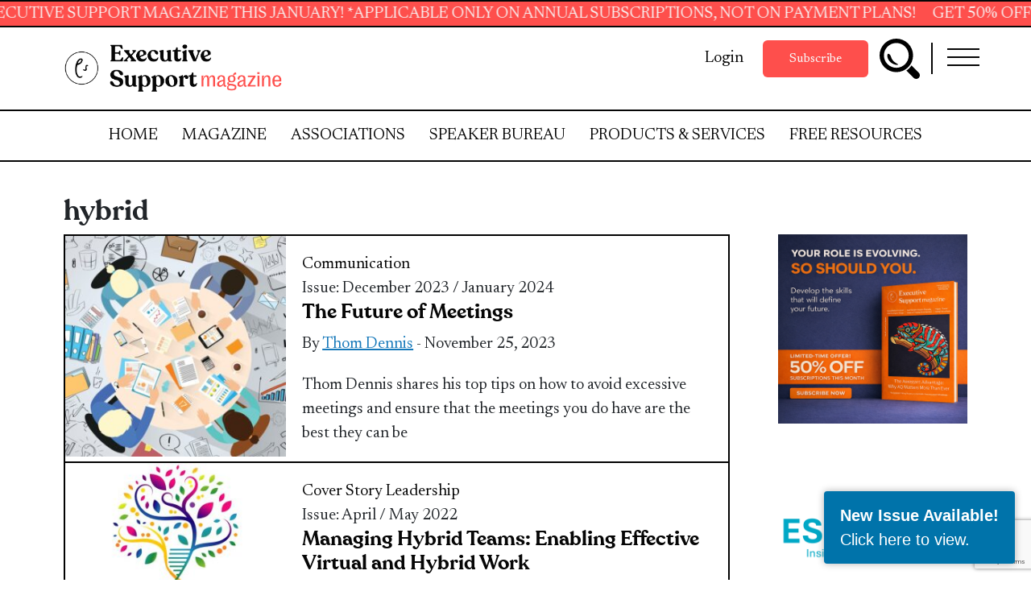

--- FILE ---
content_type: text/html; charset=UTF-8
request_url: https://executivesupportmagazine.com/tag/hybrid/
body_size: 33190
content:

<!doctype html>

  <html class="no-js"  lang="en-US">

	<head>
		<meta charset="utf-8">
<script type="text/javascript">
/* <![CDATA[ */

//----------------------------------------------------------
//------ JAVASCRIPT HOOK FUNCTIONS FOR GRAVITY FORMS -------
//----------------------------------------------------------

if ( ! gform ) {
	document.addEventListener( 'gform_main_scripts_loaded', function() { gform.scriptsLoaded = true; } );
	document.addEventListener( 'gform/theme/scripts_loaded', function() { gform.themeScriptsLoaded = true; } );
	window.addEventListener( 'DOMContentLoaded', function() { gform.domLoaded = true; } );

	var gform = {
		domLoaded: false,
		scriptsLoaded: false,
		themeScriptsLoaded: false,
		isFormEditor: () => typeof InitializeEditor === 'function',

		/**
		 * @deprecated 2.9 the use of initializeOnLoaded in the form editor context is deprecated.
		 * @remove-in 4.0 this function will not check for gform.isFormEditor().
		 */
		callIfLoaded: function ( fn ) {
			if ( gform.domLoaded && gform.scriptsLoaded && ( gform.themeScriptsLoaded || gform.isFormEditor() ) ) {
				if ( gform.isFormEditor() ) {
					console.warn( 'The use of gform.initializeOnLoaded() is deprecated in the form editor context and will be removed in Gravity Forms 3.1.' );
				}
				fn();
				return true;
			}
			return false;
		},

		/**
		 * Call a function when all scripts are loaded
		 *
		 * @param function fn the callback function to call when all scripts are loaded
		 *
		 * @returns void
		 */
		initializeOnLoaded: function( fn ) {
			if ( ! gform.callIfLoaded( fn ) ) {
				document.addEventListener( 'gform_main_scripts_loaded', () => { gform.scriptsLoaded = true; gform.callIfLoaded( fn ); } );
				document.addEventListener( 'gform/theme/scripts_loaded', () => { gform.themeScriptsLoaded = true; gform.callIfLoaded( fn ); } );
				window.addEventListener( 'DOMContentLoaded', () => { gform.domLoaded = true; gform.callIfLoaded( fn ); } );
			}
		},

		hooks: { action: {}, filter: {} },
		addAction: function( action, callable, priority, tag ) {
			gform.addHook( 'action', action, callable, priority, tag );
		},
		addFilter: function( action, callable, priority, tag ) {
			gform.addHook( 'filter', action, callable, priority, tag );
		},
		doAction: function( action ) {
			gform.doHook( 'action', action, arguments );
		},
		applyFilters: function( action ) {
			return gform.doHook( 'filter', action, arguments );
		},
		removeAction: function( action, tag ) {
			gform.removeHook( 'action', action, tag );
		},
		removeFilter: function( action, priority, tag ) {
			gform.removeHook( 'filter', action, priority, tag );
		},
		addHook: function( hookType, action, callable, priority, tag ) {
			if ( undefined == gform.hooks[hookType][action] ) {
				gform.hooks[hookType][action] = [];
			}
			var hooks = gform.hooks[hookType][action];
			if ( undefined == tag ) {
				tag = action + '_' + hooks.length;
			}
			if( priority == undefined ){
				priority = 10;
			}

			gform.hooks[hookType][action].push( { tag:tag, callable:callable, priority:priority } );
		},
		doHook: function( hookType, action, args ) {

			// splice args from object into array and remove first index which is the hook name
			args = Array.prototype.slice.call(args, 1);

			if ( undefined != gform.hooks[hookType][action] ) {
				var hooks = gform.hooks[hookType][action], hook;
				//sort by priority
				hooks.sort(function(a,b){return a["priority"]-b["priority"]});

				hooks.forEach( function( hookItem ) {
					hook = hookItem.callable;

					if(typeof hook != 'function')
						hook = window[hook];
					if ( 'action' == hookType ) {
						hook.apply(null, args);
					} else {
						args[0] = hook.apply(null, args);
					}
				} );
			}
			if ( 'filter'==hookType ) {
				return args[0];
			}
		},
		removeHook: function( hookType, action, priority, tag ) {
			if ( undefined != gform.hooks[hookType][action] ) {
				var hooks = gform.hooks[hookType][action];
				hooks = hooks.filter( function(hook, index, arr) {
					var removeHook = (undefined==tag||tag==hook.tag) && (undefined==priority||priority==hook.priority);
					return !removeHook;
				} );
				gform.hooks[hookType][action] = hooks;
			}
		}
	};
}

/* ]]> */
</script>


		<!-- Force IE to use the latest rendering engine available -->
		<meta http-equiv="X-UA-Compatible" content="IE=edge">

		<!-- Mobile Meta -->
		<meta name="viewport" content="width=device-width, initial-scale=1.0">
		<meta class="foundation-mq">

		<!-- If Site Icon isn't set in customizer -->
		
		<link rel="pingback" href="https://executivesupportmagazine.com/xmlrpc.php">

		<meta name='robots' content='index, follow, max-image-preview:large, max-snippet:-1, max-video-preview:-1' />

	<!-- This site is optimized with the Yoast SEO Premium plugin v22.8 (Yoast SEO v25.2) - https://yoast.com/wordpress/plugins/seo/ -->
	<title>hybrid - Executive Support Magazine</title>
	<meta name="description" content="hybrid - Executive Support Magazine" />
	<link rel="canonical" href="https://executivesupportmagazine.com/tag/hybrid/" />
	<meta property="og:locale" content="en_US" />
	<meta property="og:type" content="article" />
	<meta property="og:title" content="hybrid - Executive Support Magazine" />
	<meta property="og:description" content="hybrid - Executive Support Magazine" />
	<meta property="og:url" content="https://executivesupportmagazine.com/tag/hybrid/" />
	<meta property="og:site_name" content="Executive Support Magazine" />
	<meta name="twitter:card" content="summary_large_image" />
	<script type="application/ld+json" class="yoast-schema-graph">{"@context":"https://schema.org","@graph":[{"@type":"CollectionPage","@id":"https://executivesupportmagazine.com/tag/hybrid/","url":"https://executivesupportmagazine.com/tag/hybrid/","name":"hybrid - Executive Support Magazine","isPartOf":{"@id":"https://executivesupportmagazine.com/#website"},"primaryImageOfPage":{"@id":"https://executivesupportmagazine.com/tag/hybrid/#primaryimage"},"image":{"@id":"https://executivesupportmagazine.com/tag/hybrid/#primaryimage"},"thumbnailUrl":"https://executivesupportmagazine.com/wp-content/uploads/2023/11/xvii.-TD-busienss-people-sittin-around-desk-top-view-over-sketch-background.jpg","description":"hybrid - Executive Support Magazine","breadcrumb":{"@id":"https://executivesupportmagazine.com/tag/hybrid/#breadcrumb"},"inLanguage":"en-US"},{"@type":"ImageObject","inLanguage":"en-US","@id":"https://executivesupportmagazine.com/tag/hybrid/#primaryimage","url":"https://executivesupportmagazine.com/wp-content/uploads/2023/11/xvii.-TD-busienss-people-sittin-around-desk-top-view-over-sketch-background.jpg","contentUrl":"https://executivesupportmagazine.com/wp-content/uploads/2023/11/xvii.-TD-busienss-people-sittin-around-desk-top-view-over-sketch-background.jpg","width":1024,"height":768},{"@type":"BreadcrumbList","@id":"https://executivesupportmagazine.com/tag/hybrid/#breadcrumb","itemListElement":[{"@type":"ListItem","position":1,"name":"Home","item":"https://executivesupportmagazine.com/"},{"@type":"ListItem","position":2,"name":"hybrid"}]},{"@type":"WebSite","@id":"https://executivesupportmagazine.com/#website","url":"https://executivesupportmagazine.com/","name":"Executive Support Magazine","description":"The ultimate training resource for administrative professionals.","publisher":{"@id":"https://executivesupportmagazine.com/#organization"},"potentialAction":[{"@type":"SearchAction","target":{"@type":"EntryPoint","urlTemplate":"https://executivesupportmagazine.com/?s={search_term_string}"},"query-input":{"@type":"PropertyValueSpecification","valueRequired":true,"valueName":"search_term_string"}}],"inLanguage":"en-US"},{"@type":"Organization","@id":"https://executivesupportmagazine.com/#organization","name":"Executive Support Magazine","url":"https://executivesupportmagazine.com/","logo":{"@type":"ImageObject","inLanguage":"en-US","@id":"https://executivesupportmagazine.com/#/schema/logo/image/","url":"https://executivesupportmagazine.com/wp-content/uploads/2021/03/Executive_Support_Magazine_Logo_Color-1.png","contentUrl":"https://executivesupportmagazine.com/wp-content/uploads/2021/03/Executive_Support_Magazine_Logo_Color-1.png","width":3509,"height":770,"caption":"Executive Support Magazine"},"image":{"@id":"https://executivesupportmagazine.com/#/schema/logo/image/"}}]}</script>
	<!-- / Yoast SEO Premium plugin. -->


<link rel='dns-prefetch' href='//www.google.com' />
<link rel='dns-prefetch' href='//www.googletagmanager.com' />
<link rel='dns-prefetch' href='//cdnjs.cloudflare.com' />
<link rel='dns-prefetch' href='//cdn.jsdelivr.net' />
<link rel="alternate" type="application/rss+xml" title="Executive Support Magazine &raquo; Feed" href="https://executivesupportmagazine.com/feed/" />
<link rel="alternate" type="application/rss+xml" title="Executive Support Magazine &raquo; Comments Feed" href="https://executivesupportmagazine.com/comments/feed/" />
<link rel="alternate" type="application/rss+xml" title="Executive Support Magazine &raquo; hybrid Tag Feed" href="https://executivesupportmagazine.com/tag/hybrid/feed/" />
<script type="text/javascript">
/* <![CDATA[ */
window._wpemojiSettings = {"baseUrl":"https:\/\/s.w.org\/images\/core\/emoji\/15.0.3\/72x72\/","ext":".png","svgUrl":"https:\/\/s.w.org\/images\/core\/emoji\/15.0.3\/svg\/","svgExt":".svg","source":{"wpemoji":"https:\/\/executivesupportmagazine.com\/wp-includes\/js\/wp-emoji.js?ver=e97784a4ebfd2320bfb86a0c624dd549","twemoji":"https:\/\/executivesupportmagazine.com\/wp-includes\/js\/twemoji.js?ver=e97784a4ebfd2320bfb86a0c624dd549"}};
/**
 * @output wp-includes/js/wp-emoji-loader.js
 */

/**
 * Emoji Settings as exported in PHP via _print_emoji_detection_script().
 * @typedef WPEmojiSettings
 * @type {object}
 * @property {?object} source
 * @property {?string} source.concatemoji
 * @property {?string} source.twemoji
 * @property {?string} source.wpemoji
 * @property {?boolean} DOMReady
 * @property {?Function} readyCallback
 */

/**
 * Support tests.
 * @typedef SupportTests
 * @type {object}
 * @property {?boolean} flag
 * @property {?boolean} emoji
 */

/**
 * IIFE to detect emoji support and load Twemoji if needed.
 *
 * @param {Window} window
 * @param {Document} document
 * @param {WPEmojiSettings} settings
 */
( function wpEmojiLoader( window, document, settings ) {
	if ( typeof Promise === 'undefined' ) {
		return;
	}

	var sessionStorageKey = 'wpEmojiSettingsSupports';
	var tests = [ 'flag', 'emoji' ];

	/**
	 * Checks whether the browser supports offloading to a Worker.
	 *
	 * @since 6.3.0
	 *
	 * @private
	 *
	 * @returns {boolean}
	 */
	function supportsWorkerOffloading() {
		return (
			typeof Worker !== 'undefined' &&
			typeof OffscreenCanvas !== 'undefined' &&
			typeof URL !== 'undefined' &&
			URL.createObjectURL &&
			typeof Blob !== 'undefined'
		);
	}

	/**
	 * @typedef SessionSupportTests
	 * @type {object}
	 * @property {number} timestamp
	 * @property {SupportTests} supportTests
	 */

	/**
	 * Get support tests from session.
	 *
	 * @since 6.3.0
	 *
	 * @private
	 *
	 * @returns {?SupportTests} Support tests, or null if not set or older than 1 week.
	 */
	function getSessionSupportTests() {
		try {
			/** @type {SessionSupportTests} */
			var item = JSON.parse(
				sessionStorage.getItem( sessionStorageKey )
			);
			if (
				typeof item === 'object' &&
				typeof item.timestamp === 'number' &&
				new Date().valueOf() < item.timestamp + 604800 && // Note: Number is a week in seconds.
				typeof item.supportTests === 'object'
			) {
				return item.supportTests;
			}
		} catch ( e ) {}
		return null;
	}

	/**
	 * Persist the supports in session storage.
	 *
	 * @since 6.3.0
	 *
	 * @private
	 *
	 * @param {SupportTests} supportTests Support tests.
	 */
	function setSessionSupportTests( supportTests ) {
		try {
			/** @type {SessionSupportTests} */
			var item = {
				supportTests: supportTests,
				timestamp: new Date().valueOf()
			};

			sessionStorage.setItem(
				sessionStorageKey,
				JSON.stringify( item )
			);
		} catch ( e ) {}
	}

	/**
	 * Checks if two sets of Emoji characters render the same visually.
	 *
	 * This function may be serialized to run in a Worker. Therefore, it cannot refer to variables from the containing
	 * scope. Everything must be passed by parameters.
	 *
	 * @since 4.9.0
	 *
	 * @private
	 *
	 * @param {CanvasRenderingContext2D} context 2D Context.
	 * @param {string} set1 Set of Emoji to test.
	 * @param {string} set2 Set of Emoji to test.
	 *
	 * @return {boolean} True if the two sets render the same.
	 */
	function emojiSetsRenderIdentically( context, set1, set2 ) {
		// Cleanup from previous test.
		context.clearRect( 0, 0, context.canvas.width, context.canvas.height );
		context.fillText( set1, 0, 0 );
		var rendered1 = new Uint32Array(
			context.getImageData(
				0,
				0,
				context.canvas.width,
				context.canvas.height
			).data
		);

		// Cleanup from previous test.
		context.clearRect( 0, 0, context.canvas.width, context.canvas.height );
		context.fillText( set2, 0, 0 );
		var rendered2 = new Uint32Array(
			context.getImageData(
				0,
				0,
				context.canvas.width,
				context.canvas.height
			).data
		);

		return rendered1.every( function ( rendered2Data, index ) {
			return rendered2Data === rendered2[ index ];
		} );
	}

	/**
	 * Determines if the browser properly renders Emoji that Twemoji can supplement.
	 *
	 * This function may be serialized to run in a Worker. Therefore, it cannot refer to variables from the containing
	 * scope. Everything must be passed by parameters.
	 *
	 * @since 4.2.0
	 *
	 * @private
	 *
	 * @param {CanvasRenderingContext2D} context 2D Context.
	 * @param {string} type Whether to test for support of "flag" or "emoji".
	 * @param {Function} emojiSetsRenderIdentically Reference to emojiSetsRenderIdentically function, needed due to minification.
	 *
	 * @return {boolean} True if the browser can render emoji, false if it cannot.
	 */
	function browserSupportsEmoji( context, type, emojiSetsRenderIdentically ) {
		var isIdentical;

		switch ( type ) {
			case 'flag':
				/*
				 * Test for Transgender flag compatibility. Added in Unicode 13.
				 *
				 * To test for support, we try to render it, and compare the rendering to how it would look if
				 * the browser doesn't render it correctly (white flag emoji + transgender symbol).
				 */
				isIdentical = emojiSetsRenderIdentically(
					context,
					'\uD83C\uDFF3\uFE0F\u200D\u26A7\uFE0F', // as a zero-width joiner sequence
					'\uD83C\uDFF3\uFE0F\u200B\u26A7\uFE0F' // separated by a zero-width space
				);

				if ( isIdentical ) {
					return false;
				}

				/*
				 * Test for UN flag compatibility. This is the least supported of the letter locale flags,
				 * so gives us an easy test for full support.
				 *
				 * To test for support, we try to render it, and compare the rendering to how it would look if
				 * the browser doesn't render it correctly ([U] + [N]).
				 */
				isIdentical = emojiSetsRenderIdentically(
					context,
					'\uD83C\uDDFA\uD83C\uDDF3', // as the sequence of two code points
					'\uD83C\uDDFA\u200B\uD83C\uDDF3' // as the two code points separated by a zero-width space
				);

				if ( isIdentical ) {
					return false;
				}

				/*
				 * Test for English flag compatibility. England is a country in the United Kingdom, it
				 * does not have a two letter locale code but rather a five letter sub-division code.
				 *
				 * To test for support, we try to render it, and compare the rendering to how it would look if
				 * the browser doesn't render it correctly (black flag emoji + [G] + [B] + [E] + [N] + [G]).
				 */
				isIdentical = emojiSetsRenderIdentically(
					context,
					// as the flag sequence
					'\uD83C\uDFF4\uDB40\uDC67\uDB40\uDC62\uDB40\uDC65\uDB40\uDC6E\uDB40\uDC67\uDB40\uDC7F',
					// with each code point separated by a zero-width space
					'\uD83C\uDFF4\u200B\uDB40\uDC67\u200B\uDB40\uDC62\u200B\uDB40\uDC65\u200B\uDB40\uDC6E\u200B\uDB40\uDC67\u200B\uDB40\uDC7F'
				);

				return ! isIdentical;
			case 'emoji':
				/*
				 * Four and twenty blackbirds baked in a pie.
				 *
				 * To test for Emoji 15.0 support, try to render a new emoji: Blackbird.
				 *
				 * The Blackbird is a ZWJ sequence combining 🐦 Bird and ⬛ large black square.,
				 *
				 * 0x1F426 (\uD83D\uDC26) == Bird
				 * 0x200D == Zero-Width Joiner (ZWJ) that links the code points for the new emoji or
				 * 0x200B == Zero-Width Space (ZWS) that is rendered for clients not supporting the new emoji.
				 * 0x2B1B == Large Black Square
				 *
				 * When updating this test for future Emoji releases, ensure that individual emoji that make up the
				 * sequence come from older emoji standards.
				 */
				isIdentical = emojiSetsRenderIdentically(
					context,
					'\uD83D\uDC26\u200D\u2B1B', // as the zero-width joiner sequence
					'\uD83D\uDC26\u200B\u2B1B' // separated by a zero-width space
				);

				return ! isIdentical;
		}

		return false;
	}

	/**
	 * Checks emoji support tests.
	 *
	 * This function may be serialized to run in a Worker. Therefore, it cannot refer to variables from the containing
	 * scope. Everything must be passed by parameters.
	 *
	 * @since 6.3.0
	 *
	 * @private
	 *
	 * @param {string[]} tests Tests.
	 * @param {Function} browserSupportsEmoji Reference to browserSupportsEmoji function, needed due to minification.
	 * @param {Function} emojiSetsRenderIdentically Reference to emojiSetsRenderIdentically function, needed due to minification.
	 *
	 * @return {SupportTests} Support tests.
	 */
	function testEmojiSupports( tests, browserSupportsEmoji, emojiSetsRenderIdentically ) {
		var canvas;
		if (
			typeof WorkerGlobalScope !== 'undefined' &&
			self instanceof WorkerGlobalScope
		) {
			canvas = new OffscreenCanvas( 300, 150 ); // Dimensions are default for HTMLCanvasElement.
		} else {
			canvas = document.createElement( 'canvas' );
		}

		var context = canvas.getContext( '2d', { willReadFrequently: true } );

		/*
		 * Chrome on OS X added native emoji rendering in M41. Unfortunately,
		 * it doesn't work when the font is bolder than 500 weight. So, we
		 * check for bold rendering support to avoid invisible emoji in Chrome.
		 */
		context.textBaseline = 'top';
		context.font = '600 32px Arial';

		var supports = {};
		tests.forEach( function ( test ) {
			supports[ test ] = browserSupportsEmoji( context, test, emojiSetsRenderIdentically );
		} );
		return supports;
	}

	/**
	 * Adds a script to the head of the document.
	 *
	 * @ignore
	 *
	 * @since 4.2.0
	 *
	 * @param {string} src The url where the script is located.
	 *
	 * @return {void}
	 */
	function addScript( src ) {
		var script = document.createElement( 'script' );
		script.src = src;
		script.defer = true;
		document.head.appendChild( script );
	}

	settings.supports = {
		everything: true,
		everythingExceptFlag: true
	};

	// Create a promise for DOMContentLoaded since the worker logic may finish after the event has fired.
	var domReadyPromise = new Promise( function ( resolve ) {
		document.addEventListener( 'DOMContentLoaded', resolve, {
			once: true
		} );
	} );

	// Obtain the emoji support from the browser, asynchronously when possible.
	new Promise( function ( resolve ) {
		var supportTests = getSessionSupportTests();
		if ( supportTests ) {
			resolve( supportTests );
			return;
		}

		if ( supportsWorkerOffloading() ) {
			try {
				// Note that the functions are being passed as arguments due to minification.
				var workerScript =
					'postMessage(' +
					testEmojiSupports.toString() +
					'(' +
					[
						JSON.stringify( tests ),
						browserSupportsEmoji.toString(),
						emojiSetsRenderIdentically.toString()
					].join( ',' ) +
					'));';
				var blob = new Blob( [ workerScript ], {
					type: 'text/javascript'
				} );
				var worker = new Worker( URL.createObjectURL( blob ), { name: 'wpTestEmojiSupports' } );
				worker.onmessage = function ( event ) {
					supportTests = event.data;
					setSessionSupportTests( supportTests );
					worker.terminate();
					resolve( supportTests );
				};
				return;
			} catch ( e ) {}
		}

		supportTests = testEmojiSupports( tests, browserSupportsEmoji, emojiSetsRenderIdentically );
		setSessionSupportTests( supportTests );
		resolve( supportTests );
	} )
		// Once the browser emoji support has been obtained from the session, finalize the settings.
		.then( function ( supportTests ) {
			/*
			 * Tests the browser support for flag emojis and other emojis, and adjusts the
			 * support settings accordingly.
			 */
			for ( var test in supportTests ) {
				settings.supports[ test ] = supportTests[ test ];

				settings.supports.everything =
					settings.supports.everything && settings.supports[ test ];

				if ( 'flag' !== test ) {
					settings.supports.everythingExceptFlag =
						settings.supports.everythingExceptFlag &&
						settings.supports[ test ];
				}
			}

			settings.supports.everythingExceptFlag =
				settings.supports.everythingExceptFlag &&
				! settings.supports.flag;

			// Sets DOMReady to false and assigns a ready function to settings.
			settings.DOMReady = false;
			settings.readyCallback = function () {
				settings.DOMReady = true;
			};
		} )
		.then( function () {
			return domReadyPromise;
		} )
		.then( function () {
			// When the browser can not render everything we need to load a polyfill.
			if ( ! settings.supports.everything ) {
				settings.readyCallback();

				var src = settings.source || {};

				if ( src.concatemoji ) {
					addScript( src.concatemoji );
				} else if ( src.wpemoji && src.twemoji ) {
					addScript( src.twemoji );
					addScript( src.wpemoji );
				}
			}
		} );
} )( window, document, window._wpemojiSettings );

/* ]]> */
</script>
<link rel='stylesheet' id='moove_activity_addon_frontend-css' href='https://executivesupportmagazine.com/wp-content/plugins/user-activity-tracking-and-log-addon/assets/css/activity-et-front.css?ver=4.1.0' type='text/css' media='all' />
<style id='wp-emoji-styles-inline-css' type='text/css'>

	img.wp-smiley, img.emoji {
		display: inline !important;
		border: none !important;
		box-shadow: none !important;
		height: 1em !important;
		width: 1em !important;
		margin: 0 0.07em !important;
		vertical-align: -0.1em !important;
		background: none !important;
		padding: 0 !important;
	}
</style>
<link rel='stylesheet' id='wp-block-library-css' href='https://executivesupportmagazine.com/wp-includes/css/dist/block-library/style.css?ver=e97784a4ebfd2320bfb86a0c624dd549' type='text/css' media='all' />
<link rel='stylesheet' id='gutenberg-pdfjs-style-css' href='https://executivesupportmagazine.com/wp-content/plugins/pdfjs-viewer-shortcode/inc/../blocks/build/style-index.css?ver=1768554510' type='text/css' media='all' />
<style id='classic-theme-styles-inline-css' type='text/css'>
/**
 * These rules are needed for backwards compatibility.
 * They should match the button element rules in the base theme.json file.
 */
.wp-block-button__link {
	color: #ffffff;
	background-color: #32373c;
	border-radius: 9999px; /* 100% causes an oval, but any explicit but really high value retains the pill shape. */

	/* This needs a low specificity so it won't override the rules from the button element if defined in theme.json. */
	box-shadow: none;
	text-decoration: none;

	/* The extra 2px are added to size solids the same as the outline versions.*/
	padding: calc(0.667em + 2px) calc(1.333em + 2px);

	font-size: 1.125em;
}

.wp-block-file__button {
	background: #32373c;
	color: #ffffff;
	text-decoration: none;
}

</style>
<style id='global-styles-inline-css' type='text/css'>
:root{--wp--preset--aspect-ratio--square: 1;--wp--preset--aspect-ratio--4-3: 4/3;--wp--preset--aspect-ratio--3-4: 3/4;--wp--preset--aspect-ratio--3-2: 3/2;--wp--preset--aspect-ratio--2-3: 2/3;--wp--preset--aspect-ratio--16-9: 16/9;--wp--preset--aspect-ratio--9-16: 9/16;--wp--preset--color--black: #000000;--wp--preset--color--cyan-bluish-gray: #abb8c3;--wp--preset--color--white: #ffffff;--wp--preset--color--pale-pink: #f78da7;--wp--preset--color--vivid-red: #cf2e2e;--wp--preset--color--luminous-vivid-orange: #ff6900;--wp--preset--color--luminous-vivid-amber: #fcb900;--wp--preset--color--light-green-cyan: #7bdcb5;--wp--preset--color--vivid-green-cyan: #00d084;--wp--preset--color--pale-cyan-blue: #8ed1fc;--wp--preset--color--vivid-cyan-blue: #0693e3;--wp--preset--color--vivid-purple: #9b51e0;--wp--preset--gradient--vivid-cyan-blue-to-vivid-purple: linear-gradient(135deg,rgba(6,147,227,1) 0%,rgb(155,81,224) 100%);--wp--preset--gradient--light-green-cyan-to-vivid-green-cyan: linear-gradient(135deg,rgb(122,220,180) 0%,rgb(0,208,130) 100%);--wp--preset--gradient--luminous-vivid-amber-to-luminous-vivid-orange: linear-gradient(135deg,rgba(252,185,0,1) 0%,rgba(255,105,0,1) 100%);--wp--preset--gradient--luminous-vivid-orange-to-vivid-red: linear-gradient(135deg,rgba(255,105,0,1) 0%,rgb(207,46,46) 100%);--wp--preset--gradient--very-light-gray-to-cyan-bluish-gray: linear-gradient(135deg,rgb(238,238,238) 0%,rgb(169,184,195) 100%);--wp--preset--gradient--cool-to-warm-spectrum: linear-gradient(135deg,rgb(74,234,220) 0%,rgb(151,120,209) 20%,rgb(207,42,186) 40%,rgb(238,44,130) 60%,rgb(251,105,98) 80%,rgb(254,248,76) 100%);--wp--preset--gradient--blush-light-purple: linear-gradient(135deg,rgb(255,206,236) 0%,rgb(152,150,240) 100%);--wp--preset--gradient--blush-bordeaux: linear-gradient(135deg,rgb(254,205,165) 0%,rgb(254,45,45) 50%,rgb(107,0,62) 100%);--wp--preset--gradient--luminous-dusk: linear-gradient(135deg,rgb(255,203,112) 0%,rgb(199,81,192) 50%,rgb(65,88,208) 100%);--wp--preset--gradient--pale-ocean: linear-gradient(135deg,rgb(255,245,203) 0%,rgb(182,227,212) 50%,rgb(51,167,181) 100%);--wp--preset--gradient--electric-grass: linear-gradient(135deg,rgb(202,248,128) 0%,rgb(113,206,126) 100%);--wp--preset--gradient--midnight: linear-gradient(135deg,rgb(2,3,129) 0%,rgb(40,116,252) 100%);--wp--preset--font-size--small: 13px;--wp--preset--font-size--medium: 20px;--wp--preset--font-size--large: 36px;--wp--preset--font-size--x-large: 42px;--wp--preset--spacing--20: 0.44rem;--wp--preset--spacing--30: 0.67rem;--wp--preset--spacing--40: 1rem;--wp--preset--spacing--50: 1.5rem;--wp--preset--spacing--60: 2.25rem;--wp--preset--spacing--70: 3.38rem;--wp--preset--spacing--80: 5.06rem;--wp--preset--shadow--natural: 6px 6px 9px rgba(0, 0, 0, 0.2);--wp--preset--shadow--deep: 12px 12px 50px rgba(0, 0, 0, 0.4);--wp--preset--shadow--sharp: 6px 6px 0px rgba(0, 0, 0, 0.2);--wp--preset--shadow--outlined: 6px 6px 0px -3px rgba(255, 255, 255, 1), 6px 6px rgba(0, 0, 0, 1);--wp--preset--shadow--crisp: 6px 6px 0px rgba(0, 0, 0, 1);}:where(.is-layout-flex){gap: 0.5em;}:where(.is-layout-grid){gap: 0.5em;}body .is-layout-flex{display: flex;}.is-layout-flex{flex-wrap: wrap;align-items: center;}.is-layout-flex > :is(*, div){margin: 0;}body .is-layout-grid{display: grid;}.is-layout-grid > :is(*, div){margin: 0;}:where(.wp-block-columns.is-layout-flex){gap: 2em;}:where(.wp-block-columns.is-layout-grid){gap: 2em;}:where(.wp-block-post-template.is-layout-flex){gap: 1.25em;}:where(.wp-block-post-template.is-layout-grid){gap: 1.25em;}.has-black-color{color: var(--wp--preset--color--black) !important;}.has-cyan-bluish-gray-color{color: var(--wp--preset--color--cyan-bluish-gray) !important;}.has-white-color{color: var(--wp--preset--color--white) !important;}.has-pale-pink-color{color: var(--wp--preset--color--pale-pink) !important;}.has-vivid-red-color{color: var(--wp--preset--color--vivid-red) !important;}.has-luminous-vivid-orange-color{color: var(--wp--preset--color--luminous-vivid-orange) !important;}.has-luminous-vivid-amber-color{color: var(--wp--preset--color--luminous-vivid-amber) !important;}.has-light-green-cyan-color{color: var(--wp--preset--color--light-green-cyan) !important;}.has-vivid-green-cyan-color{color: var(--wp--preset--color--vivid-green-cyan) !important;}.has-pale-cyan-blue-color{color: var(--wp--preset--color--pale-cyan-blue) !important;}.has-vivid-cyan-blue-color{color: var(--wp--preset--color--vivid-cyan-blue) !important;}.has-vivid-purple-color{color: var(--wp--preset--color--vivid-purple) !important;}.has-black-background-color{background-color: var(--wp--preset--color--black) !important;}.has-cyan-bluish-gray-background-color{background-color: var(--wp--preset--color--cyan-bluish-gray) !important;}.has-white-background-color{background-color: var(--wp--preset--color--white) !important;}.has-pale-pink-background-color{background-color: var(--wp--preset--color--pale-pink) !important;}.has-vivid-red-background-color{background-color: var(--wp--preset--color--vivid-red) !important;}.has-luminous-vivid-orange-background-color{background-color: var(--wp--preset--color--luminous-vivid-orange) !important;}.has-luminous-vivid-amber-background-color{background-color: var(--wp--preset--color--luminous-vivid-amber) !important;}.has-light-green-cyan-background-color{background-color: var(--wp--preset--color--light-green-cyan) !important;}.has-vivid-green-cyan-background-color{background-color: var(--wp--preset--color--vivid-green-cyan) !important;}.has-pale-cyan-blue-background-color{background-color: var(--wp--preset--color--pale-cyan-blue) !important;}.has-vivid-cyan-blue-background-color{background-color: var(--wp--preset--color--vivid-cyan-blue) !important;}.has-vivid-purple-background-color{background-color: var(--wp--preset--color--vivid-purple) !important;}.has-black-border-color{border-color: var(--wp--preset--color--black) !important;}.has-cyan-bluish-gray-border-color{border-color: var(--wp--preset--color--cyan-bluish-gray) !important;}.has-white-border-color{border-color: var(--wp--preset--color--white) !important;}.has-pale-pink-border-color{border-color: var(--wp--preset--color--pale-pink) !important;}.has-vivid-red-border-color{border-color: var(--wp--preset--color--vivid-red) !important;}.has-luminous-vivid-orange-border-color{border-color: var(--wp--preset--color--luminous-vivid-orange) !important;}.has-luminous-vivid-amber-border-color{border-color: var(--wp--preset--color--luminous-vivid-amber) !important;}.has-light-green-cyan-border-color{border-color: var(--wp--preset--color--light-green-cyan) !important;}.has-vivid-green-cyan-border-color{border-color: var(--wp--preset--color--vivid-green-cyan) !important;}.has-pale-cyan-blue-border-color{border-color: var(--wp--preset--color--pale-cyan-blue) !important;}.has-vivid-cyan-blue-border-color{border-color: var(--wp--preset--color--vivid-cyan-blue) !important;}.has-vivid-purple-border-color{border-color: var(--wp--preset--color--vivid-purple) !important;}.has-vivid-cyan-blue-to-vivid-purple-gradient-background{background: var(--wp--preset--gradient--vivid-cyan-blue-to-vivid-purple) !important;}.has-light-green-cyan-to-vivid-green-cyan-gradient-background{background: var(--wp--preset--gradient--light-green-cyan-to-vivid-green-cyan) !important;}.has-luminous-vivid-amber-to-luminous-vivid-orange-gradient-background{background: var(--wp--preset--gradient--luminous-vivid-amber-to-luminous-vivid-orange) !important;}.has-luminous-vivid-orange-to-vivid-red-gradient-background{background: var(--wp--preset--gradient--luminous-vivid-orange-to-vivid-red) !important;}.has-very-light-gray-to-cyan-bluish-gray-gradient-background{background: var(--wp--preset--gradient--very-light-gray-to-cyan-bluish-gray) !important;}.has-cool-to-warm-spectrum-gradient-background{background: var(--wp--preset--gradient--cool-to-warm-spectrum) !important;}.has-blush-light-purple-gradient-background{background: var(--wp--preset--gradient--blush-light-purple) !important;}.has-blush-bordeaux-gradient-background{background: var(--wp--preset--gradient--blush-bordeaux) !important;}.has-luminous-dusk-gradient-background{background: var(--wp--preset--gradient--luminous-dusk) !important;}.has-pale-ocean-gradient-background{background: var(--wp--preset--gradient--pale-ocean) !important;}.has-electric-grass-gradient-background{background: var(--wp--preset--gradient--electric-grass) !important;}.has-midnight-gradient-background{background: var(--wp--preset--gradient--midnight) !important;}.has-small-font-size{font-size: var(--wp--preset--font-size--small) !important;}.has-medium-font-size{font-size: var(--wp--preset--font-size--medium) !important;}.has-large-font-size{font-size: var(--wp--preset--font-size--large) !important;}.has-x-large-font-size{font-size: var(--wp--preset--font-size--x-large) !important;}
:where(.wp-block-post-template.is-layout-flex){gap: 1.25em;}:where(.wp-block-post-template.is-layout-grid){gap: 1.25em;}
:where(.wp-block-columns.is-layout-flex){gap: 2em;}:where(.wp-block-columns.is-layout-grid){gap: 2em;}
:root :where(.wp-block-pullquote){font-size: 1.5em;line-height: 1.6;}
</style>
<link rel='stylesheet' id='scqm-style-css' href='https://executivesupportmagazine.com/wp-content/plugins/sc-queued-modals/assets/css/queued-modals.css?ver=1.0.3' type='text/css' media='all' />
<link rel='stylesheet' id='dashicons-css' href='https://executivesupportmagazine.com/wp-includes/css/dashicons.css?ver=e97784a4ebfd2320bfb86a0c624dd549' type='text/css' media='all' />
<link rel='stylesheet' id='simple-favorites-css' href='https://executivesupportmagazine.com/wp-content/plugins/favorites/assets/css/favorites.css?ver=2.3.6' type='text/css' media='all' />
<link rel='stylesheet' id='foundation-css-css' href='https://executivesupportmagazine.com/wp-content/themes/NAOS-BASE/foundation-sites/dist/css/foundation.min.css?ver=6.4.1' type='text/css' media='all' />
<link rel='stylesheet' id='motion-ui-css' href='https://cdn.jsdelivr.net/npm/motion-ui@1.2.3/dist/motion-ui.min.css?ver=e97784a4ebfd2320bfb86a0c624dd549' type='text/css' media='all' />
<link rel='stylesheet' id='fancy-css-css' href='https://cdnjs.cloudflare.com/ajax/libs/fancybox/3.2.5/jquery.fancybox.min.css?ver=e97784a4ebfd2320bfb86a0c624dd549' type='text/css' media='all' />
<link rel='stylesheet' id='select-css-css' href='https://cdnjs.cloudflare.com/ajax/libs/select2/4.0.5/css/select2.min.css?ver=e97784a4ebfd2320bfb86a0c624dd549' type='text/css' media='all' />
<link rel='stylesheet' id='site-css-css' href='https://executivesupportmagazine.com/wp-content/themes/NAOS-BASE/assets/styles/style.css?ver=1749731910' type='text/css' media='all' />
<link rel='stylesheet' id='bootstrap-css-css' href='https://cdn.jsdelivr.net/npm/bootstrap@5.3.0-alpha3/dist/css/bootstrap.min.css?ver=e97784a4ebfd2320bfb86a0c624dd549' type='text/css' media='all' />
<link rel='stylesheet' id='bootstrap-icons-css' href='https://cdn.jsdelivr.net/npm/bootstrap-icons@1.11.3/font/bootstrap-icons.min.css?ver=e97784a4ebfd2320bfb86a0c624dd549' type='text/css' media='all' />
<script type="text/javascript" src="https://executivesupportmagazine.com/wp-includes/js/jquery/jquery.js?ver=3.7.1" id="jquery-core-js"></script>
<script type="text/javascript" src="https://executivesupportmagazine.com/wp-includes/js/jquery/jquery-migrate.js?ver=3.4.1" id="jquery-migrate-js"></script>
<script type="text/javascript" id="favorites-js-extra">
/* <![CDATA[ */
var favorites_data = {"ajaxurl":"https:\/\/executivesupportmagazine.com\/wp-admin\/admin-ajax.php","nonce":"819a8cdf56","favorite":"Save to your library <img class=\"ico\" src=\"https:\/\/icongr.am\/material\/book-plus-multiple-outline.svg?size=30&color=currentColor\" \/>","favorited":"Saved to your library <img class=\"ico\" src=\"https:\/\/icongr.am\/material\/book-plus-multiple.svg?size=30&color=currentColor\" \/>","includecount":"","indicate_loading":"","loading_text":"Loading","loading_image":"","loading_image_active":"","loading_image_preload":"","cache_enabled":"1","button_options":{"button_type":"custom","custom_colors":false,"box_shadow":false,"include_count":false,"default":{"background_default":false,"border_default":false,"text_default":false,"icon_default":false,"count_default":false},"active":{"background_active":false,"border_active":false,"text_active":false,"icon_active":false,"count_active":false}},"authentication_modal_content":"<p>Please login to add favorites.<\/p>\n<p><a href=\"#\" data-favorites-modal-close>Dismiss this notice<\/a><\/p>\n","authentication_redirect":"","dev_mode":"","logged_in":"","user_id":"0","authentication_redirect_url":"https:\/\/executivesupportmagazine.com\/wp-login.php"};
/* ]]> */
</script>
<script type="text/javascript" src="https://executivesupportmagazine.com/wp-content/plugins/favorites/assets/js/favorites.min.js?ver=2.3.6" id="favorites-js"></script>

<!-- Google tag (gtag.js) snippet added by Site Kit -->
<!-- Google Analytics snippet added by Site Kit -->
<script type="text/javascript" src="https://www.googletagmanager.com/gtag/js?id=GT-WBZP2CQ" id="google_gtagjs-js" async></script>
<script type="text/javascript" id="google_gtagjs-js-after">
/* <![CDATA[ */
window.dataLayer = window.dataLayer || [];function gtag(){dataLayer.push(arguments);}
gtag("set","linker",{"domains":["executivesupportmagazine.com"]});
gtag("js", new Date());
gtag("set", "developer_id.dZTNiMT", true);
gtag("config", "GT-WBZP2CQ");
/* ]]> */
</script>
<link rel="https://api.w.org/" href="https://executivesupportmagazine.com/wp-json/" /><link rel="alternate" title="JSON" type="application/json" href="https://executivesupportmagazine.com/wp-json/wp/v2/tags/3322" /><meta name="generator" content="Site Kit by Google 1.170.0" /><link rel="icon" href="https://executivesupportmagazine.com/wp-content/uploads/2024/09/cropped-Untitled-1-32x32.jpg" sizes="32x32" />
<link rel="icon" href="https://executivesupportmagazine.com/wp-content/uploads/2024/09/cropped-Untitled-1-192x192.jpg" sizes="192x192" />
<link rel="apple-touch-icon" href="https://executivesupportmagazine.com/wp-content/uploads/2024/09/cropped-Untitled-1-180x180.jpg" />
<meta name="msapplication-TileImage" content="https://executivesupportmagazine.com/wp-content/uploads/2024/09/cropped-Untitled-1-270x270.jpg" />
        <!-- Global site tag (gtag.js) - Google Analytics -->
<script async src="https://www.googletagmanager.com/gtag/js?id=G-GTZFG629RM"></script>
<script>
  window.dataLayer = window.dataLayer || [];
  function gtag(){dataLayer.push(arguments);}
  gtag('js', new Date());

  gtag('config', 'G-GTZFG629RM');
</script>
<!-- Global site tag (gtag.js) - Google Analytics -->
<script async src="https://www.googletagmanager.com/gtag/js?id=UA-214555865-1"></script>
<script>
  window.dataLayer = window.dataLayer || [];
  function gtag(){dataLayer.push(arguments);}
  gtag('js', new Date());

  gtag('config', 'UA-214555865-1');
</script>
<!-- Facebook Pixel Code -->
<script>
  !function(f,b,e,v,n,t,s)
  {if(f.fbq)return;n=f.fbq=function(){n.callMethod?
  n.callMethod.apply(n,arguments):n.queue.push(arguments)};
  if(!f._fbq)f._fbq=n;n.push=n;n.loaded=!0;n.version='2.0';
  n.queue=[];t=b.createElement(e);t.async=!0;
  t.src=v;s=b.getElementsByTagName(e)[0];
  s.parentNode.insertBefore(t,s)}(window, document,'script',
  'https://connect.facebook.net/en_US/fbevents.js');
  fbq('init', '228612062471063');
  fbq('track', 'PageView');
</script>
<noscript><img height="1" width="1" style="display:none"
  src="https://www.facebook.com/tr?id=228612062471063&ev=PageView&noscript=1"
/></noscript>
<!-- End Facebook Pixel Code -->
<!-- Hotjar Tracking Code for https://executivesupportmagazine.com -->
<script>
    (function(h,o,t,j,a,r){
        h.hj=h.hj||function(){(h.hj.q=h.hj.q||[]).push(arguments)};
        h._hjSettings={hjid:2660363,hjsv:6};
        a=o.getElementsByTagName('head')[0];
        r=o.createElement('script');r.async=1;
        r.src=t+h._hjSettings.hjid+j+h._hjSettings.hjsv;
        a.appendChild(r);
    })(window,document,'https://static.hotjar.com/c/hotjar-','.js?sv=');
</script>
<!-- TrustBox script --> <script type="text/javascript" src="//widget.trustpilot.com/bootstrap/v5/tp.widget.bootstrap.min.js" async></script> <!-- End TrustBox script -->

	</head>

	<body class="archive tag tag-hybrid tag-3322">
		<div class="off-canvas-wrapper">

			<!-- Load off-canvas container. Feel free to remove if not using. -->
			
<div class="off-canvas position-right" id="off-canvas" data-off-canvas>
	<div class="sep"></div>
	<ul id="offcanvas-nav" class="vertical menu accordion-menu" data-accordion-menu><li id="menu-item-12464" class="menu-item menu-item-type-custom menu-item-object-custom menu-item-12464"><a href="https://executivesupportmedia.com/">Home</a></li>
<li id="menu-item-9045" class="menu-item menu-item-type-post_type menu-item-object-page current_page_parent menu-item-9045"><a href="https://executivesupportmagazine.com/magazine/">Magazine</a></li>
<li id="menu-item-13758" class="menu-item menu-item-type-post_type_archive menu-item-object-events menu-item-13758"><a href="https://executivesupportmagazine.com/events/">Industry Events</a></li>
<li id="menu-item-9046" class="menu-item menu-item-type-post_type menu-item-object-page menu-item-9046"><a href="https://executivesupportmagazine.com/associations/">Associations</a></li>
<li id="menu-item-9048" class="menu-item menu-item-type-post_type menu-item-object-page menu-item-9048"><a href="https://executivesupportmagazine.com/speaker-bureau/">Speaker Bureau</a></li>
<li id="menu-item-15488" class="menu-item menu-item-type-custom menu-item-object-custom menu-item-15488"><a href="https://executivesupportmedia.com/shop">Products &#038; Services</a></li>
<li id="menu-item-9047" class="menu-item menu-item-type-post_type menu-item-object-page menu-item-9047"><a href="https://executivesupportmagazine.com/contact-us/">Contact</a></li>
<li id="menu-item-9049" class="menu-item menu-item-type-post_type menu-item-object-page menu-item-9049"><a href="https://executivesupportmagazine.com/subscriber/login/">Login</a></li>
<li id="menu-item-9050" class="menu-item menu-item-type-post_type menu-item-object-page menu-item-9050"><a href="https://executivesupportmagazine.com/subscriber/sign-up/">Subscribe</a></li>
</ul>
	
</div>

			<div class="off-canvas-content" data-off-canvas-content>

				<header class="header" role="banner">
					 <a href="https://executivesupportmedia.com/product/annual-subscription/?utm=bnclck0001" target="_blank" rel="noopener noreferrer"><div class="ticker bg-red w">

      <div class="ticker__list">
        <div class="ticker__item t-up">Get 50% off annual digital and print subscriptions to Executive Support Magazine this January! *Applicable only on annual subscriptions, not on payment plans! </div>
        <div class="ticker__item t-up">Get 50% off annual digital and print subscriptions to Executive Support Magazine this January! *Applicable only on annual subscriptions, not on payment plans! </div>
        <div class="ticker__item t-up">Get 50% off annual digital and print subscriptions to Executive Support Magazine this January! *Applicable only on annual subscriptions, not on payment plans! </div>
        <div class="ticker__item t-up">Get 50% off annual digital and print subscriptions to Executive Support Magazine this January! *Applicable only on annual subscriptions, not on payment plans! </div>
        <div class="ticker__item t-up">Get 50% off annual digital and print subscriptions to Executive Support Magazine this January! *Applicable only on annual subscriptions, not on payment plans! </div>
        <div class="ticker__item t-up">Get 50% off annual digital and print subscriptions to Executive Support Magazine this January! *Applicable only on annual subscriptions, not on payment plans! </div>
      </div>

    </div></a><div class="topper">
	<div class="inner grid-x align-middle">
		<div class="cell medium-4">
			<ul class="menu">
				<li><a href="https://executivesupportmagazine.com"><img class="logo" src="https://executivesupportmagazine.com/wp-content/uploads/2021/03/Executive_Support_Magazine_Logo_Color.png" alt="Executive Support Magazine" /></a></li>
			</ul>
		</div>
		<div class="cell medium-8 text-right rel">
								<a href="#loginbox" data-fancybox data-src="#loginbox" class="log fancybox">Login</a> <a href="https://executivesupportmagazine.com/subscriber/sign-up/" class="btn subscribe bg-red w">Subscribe</a>
						<a href="#search" id="search" class="rel">
				<img src="https://executivesupportmagazine.com/wp-content/themes/NAOS-BASE/assets/images/magnifying-glass-svgrepo-com.svg" alt="Search" class="searchr">

			</a>
			<div class="hidden search">
				
<form role="search" method="get" class="search-form" action="https://executivesupportmagazine.com/">
    <input type="hidden" name="post_type" value="post" />
<div class="grid-x">
    <div class="cell medium-8">
        <input type="search" class="search-field" placeholder="Keywords" value="" name="s" title="Search for:" />
    </div>
    <div class="cell medium-4"><input type="submit" class="search-submit button" value="Search" /></div>
</div>

</form>
			</div>
			<button class="menu-icon" type="button" data-toggle="off-canvas"></button>
			<div class="grid-x align-right">
			<div class="cell medium-8 medium-offset-4 text-right align-right">
			<!-- TrustBox widget - Micro Review Count --> <div style="margin-left:12px" class="trustpilot-widget" data-locale="en-GB" data-template-id="5419b6a8b0d04a076446a9ad" data-businessunit-id="61e828e83b2fe47d1d21d64d" data-style-height="24px" data-style-width="100%" data-theme="light" data-min-review-count="10"> <a href="https://uk.trustpilot.com/review/executivesupportmedia.com" target="_blank" rel="noopener">Trustpilot</a> </div> <!-- End TrustBox widget -->
			</div>
			</div>
		</div>
	</div>
</div>

<div class="topper-two --22 text-center navigation align-center">

<ul class="navbar"><li id="menu-item-17116" class="menu-item menu-item-main-nav menu-item-home"><a href="https://executivesupportmedia.com/" class="menu-link main-menu-link">Home</a></li>
<li id="menu-item-15493" class="menu-item menu-item-main-nav menu-item-magazine"><a href="https://executivesupportmagazine.com/magazine/" class="menu-link main-menu-link">Magazine</a></li>
<li id="menu-item-15495" class="menu-item menu-item-main-nav menu-item-associations"><a href="https://executivesupportmagazine.com/associations/" class="menu-link main-menu-link">Associations</a></li>
<li id="menu-item-15497" class="menu-item menu-item-main-nav menu-item-speaker-bureau"><a href="https://executivesupportmagazine.com/speaker-bureau/" class="menu-link main-menu-link">Speaker Bureau</a></li>
<li id="menu-item-15499" class="menu-item menu-item-main-nav menu-item-products-services dropdown"><a href="https://executivesupportmedia.com/shop" class="menu-link main-menu-link">Products &#038; Services</a>
	<ul class="dropdown-content">
	<li id="menu-item-15501" class="menu-item menu-item-main-nav menu-item-acea"><a href="https://executivesupporttraining.com/acea/" class="menu-link sub-menu-link">ACEA</a></li>
	<li id="menu-item-25394" class="menu-item menu-item-main-nav menu-item-admin-pro-today"><a href="https://adminprotoday.com" class="menu-link sub-menu-link">Admin Pro Today</a></li>
	<li id="menu-item-20819" class="menu-item menu-item-main-nav menu-item-administrative-leaders-network"><a href="https://executivesupportmedia.com/administrative-leaders-network/" class="menu-link sub-menu-link">Administrative Leaders Network</a></li>
	<li id="menu-item-24220" class="menu-item menu-item-main-nav menu-item-adminchat-youtube-channel"><a href="https://www.youtube.com/playlist?list=PLzHqzQ52H1kgkrTxKer_AWlADBPvotD_M" class="menu-link sub-menu-link">Adminchat YouTube Channel</a></li>
	<li id="menu-item-23995" class="menu-item menu-item-main-nav menu-item-ai-certifications"><a href="https://executivesupportmedia.com/product-category/events-training-courses/external/" class="menu-link sub-menu-link">AI Certifications</a></li>
	<li id="menu-item-15505" class="menu-item menu-item-main-nav menu-item-consultancy"><a href="https://executivesupportconsultancy.com/" class="menu-link sub-menu-link">Consultancy</a></li>
	<li id="menu-item-19949" class="menu-item menu-item-main-nav menu-item-es-global-2026"><a href="https://executivesupportmedia.com/product/es-global-2026/" class="menu-link sub-menu-link">ES Global 2026</a></li>
	<li id="menu-item-19950" class="menu-item menu-item-main-nav menu-item-es-tech-2026"><a href="https://executivesupportmedia.com/product/es-tech-2026/" class="menu-link sub-menu-link">ES Tech 2026</a></li>
	<li id="menu-item-25624" class="menu-item menu-item-main-nav menu-item-es-thrive-2026"><a href="https://executivesupportmedia.com/product/es-thrive-2026/" class="menu-link sub-menu-link">ES Thrive 2026</a></li>
	<li id="menu-item-15504" class="menu-item menu-item-main-nav menu-item-modern-day-assistant"><a href="https://executivesupportmedia.com/product-category/events-training-courses/mda/" class="menu-link sub-menu-link">Modern Day Assistant</a></li>
	<li id="menu-item-24559" class="menu-item menu-item-main-nav menu-item-the-25-workshop"><a href="https://executivesupportmedia.com/25-workshop-leadership-productivity/" class="menu-link sub-menu-link">The 25% Workshop</a></li>
	<li id="menu-item-15500" class="menu-item menu-item-main-nav menu-item-training-courses-events"><a href="https://executivesupportmedia.com/product-category/events-training-courses/" class="menu-link sub-menu-link">Training Courses &#038; Events</a></li>
</ul>
</li>
<li id="menu-item-20410" class="menu-item menu-item-main-nav menu-item-free-resources"><a href="https://executivesupportmagazine.com/free-resources/" class="menu-link main-menu-link">Free Resources</a></li>
</ul><!--
	<a href="https://executivesupportmedia.com/" class="black"><span>Home</span></a>
	<a href="https://executivesupportmagazine.com/magazine/" class="black"><span>Magazine</span></a>
	<a href="https://executivesupportmagazine.com/events/" class="black"><span>Industry Events</span></a>
	<a href="https://executivesupportmagazine.com/associations/" class="black"><span>Associations</span></a>
	<a href="https://executivesupportmagazine.com/speaker-bureau/" class="black"><span>Speaker Bureau</span></a>
	<a href="https://executivesupporttraining.com" class="black"><span>Training</span></a>
	<a href="https://executivesupportmedia.com/shop" class="black"><span>Products & Services</span></a>
-->
</div>
<div id="loginbox" class="hidden">
	<div class="inner login">
		<p class="title --80">Please log in to continue</p>
		<div class='gf_browser_chrome gform_wrapper gf_login_form gravity-theme' id='gform_wrapper_0'><form method='post' id='gform_0'><input type='hidden' name='login_redirect' value='/tag/hybrid/' /><div class='gform_body'><div id='gform_fields_login' class='gform_fields top_label'><div id="field_0_1" class="gfield gfield--type-text gfield_contains_required field_sublabel_below gfield--no-description field_description_below field_validation_below gfield_visibility_visible"  ><label class='gfield_label gform-field-label' for='input_1'>Username<span class="gfield_required"><span class="gfield_required gfield_required_text">(Required)</span></span></label><div class='ginput_container ginput_container_text'><input name='input_1' id='input_1' type='text' value='' class=''     aria-required="true" aria-invalid="false"   /></div></div><div id="field_0_2" class="gfield gfield--type-text gfield_contains_required field_sublabel_below gfield--no-description field_description_below field_validation_below gfield_visibility_visible"  ><label class='gfield_label gform-field-label' for='input_2'>Password<span class="gfield_required"><span class="gfield_required gfield_required_text">(Required)</span></span></label><div class='ginput_container ginput_container_text'><input name='input_2' id='input_2' type='password' value='' class=''     aria-required="true" aria-invalid="false"   /></div></div><div id="field_0_3" class="gfield gfield--type-remember_me field_sublabel_below gfield--no-description field_description_below hidden_label field_validation_below gfield_visibility_visible"  ><label class='gfield_label gform-field-label screen-reader-text gfield_label_before_complex' ></label><div class='ginput_container ginput_container_checkbox'><div class='gfield_checkbox' id='input_3'><div class='gchoice gchoice_3'>
						<input class='gfield-choice-input' name='input_3.1' type='checkbox'  value='1'  id='choice_3'   />
						<label for='choice_3' id='label_3'>Remember Me</label>
					</div></div></div></div></div></div>
        <div class='gform_footer top_label'> <input type='submit' id='gform_submit_button_0' class='gform_button button' onclick='gform.submission.handleButtonClick(this);' data-submission-type='submit' value='Login'  /> 
            <input type='hidden' class='gform_hidden' name='gform_submission_method' data-js='gform_submission_method_0' value='postback' />
            <input type='hidden' class='gform_hidden' name='gform_theme' data-js='gform_theme_0' id='gform_theme_0' value='' />
            <input type='hidden' class='gform_hidden' name='gform_style_settings' data-js='gform_style_settings_0' id='gform_style_settings_0' value='' />
            <input type='hidden' class='gform_hidden' name='is_submit_0' value='1' />
            <input type='hidden' class='gform_hidden' name='gform_submit' value='0' />
            
            <input type='hidden' class='gform_hidden' name='gform_unique_id' value='' />
            <input type='hidden' class='gform_hidden' name='state_0' value='WyJbXSIsIjI1NzQ4YjhkMDU5M2Y2NWU2NWZhZmFjZGY5ZmZjMWI4Il0=' />
            <input type='hidden' autocomplete='off' class='gform_hidden' name='gform_target_page_number_0' id='gform_target_page_number_0' value='0' />
            <input type='hidden' autocomplete='off' class='gform_hidden' name='gform_source_page_number_0' id='gform_source_page_number_0' value='1' />
            <input type='hidden' name='gform_field_values' value='' />
            
        </div></form></div><nav class="gf_login_links"><a href="https://executivesupportmagazine.com/subscriber/sign-up/" title="Subscribe to Executive Support">Subscribe to Executive Support</a><br /><a href="https://executivesupportmagazine.com/wp-login.php?action=lostpassword" title="I forgot my password">I forgot my password</a><br /></nav>	</div>
</div>
				</header>

	<div class="content inner">
		<div class="sep-1"></div>
		<div class="grid-x grid-margin-x grid-padding-x">
			<div class="cell medium-12">
					<header>
							<h1 class="title --40">hybrid</h1>
												</header>
			</div>
		    <main class="main small-12 medium-8 large-9 cell article-box main align-middle" role="main">


				<div class="grid-x archive-content ">
		    	
					<div class="cell medium-12 grid-x item">
        <div class="cell medium-4">
            <a href="https://executivesupportmagazine.com/the-future-of-meetings/" title="Read The Future of Meetings"><img width="300" height="300" src="https://executivesupportmagazine.com/wp-content/uploads/2023/11/xvii.-TD-busienss-people-sittin-around-desk-top-view-over-sketch-background-300x300.jpg" class="attachment-list-thumb size-list-thumb wp-post-image" alt="" decoding="async" fetchpriority="high" srcset="https://executivesupportmagazine.com/wp-content/uploads/2023/11/xvii.-TD-busienss-people-sittin-around-desk-top-view-over-sketch-background-300x300.jpg 300w, https://executivesupportmagazine.com/wp-content/uploads/2023/11/xvii.-TD-busienss-people-sittin-around-desk-top-view-over-sketch-background-150x150.jpg 150w, https://executivesupportmagazine.com/wp-content/uploads/2023/11/xvii.-TD-busienss-people-sittin-around-desk-top-view-over-sketch-background-125x125.jpg 125w, https://executivesupportmagazine.com/wp-content/uploads/2023/11/xvii.-TD-busienss-people-sittin-around-desk-top-view-over-sketch-background-400x400.jpg 400w" sizes="(max-width: 300px) 100vw, 300px" /></a>
        </div>
        <div class="cell medium-8 pad-l textr">
            <span class="red"><a href="https://executivesupportmagazine.com/category/communication/" alt="View all posts in Communication" style="color:#f89c61;">Communication</a></span>
			<br><span class="articleissue">Issue: December 2023 / January 2024</span>            <a href="https://executivesupportmagazine.com/the-future-of-meetings/" title="Read The Future of Meetings">
                <h3 class="title --30">The Future of Meetings</h3>
            </a>
            <p class="bline">By <a href="https://executivesupportmagazine.com/author/thom-dennis/" title="Posts by Thom Dennis" rel="author">Thom Dennis</a> - November 25, 2023</p>
            Thom Dennis shares his top tips on how to avoid excessive meetings and ensure that the meetings you do have are the best they can be           </div>
</div>

				
					<div class="cell medium-12 grid-x item">
        <div class="cell medium-4">
            <a href="https://executivesupportmagazine.com/managing-hybrid-teams/" title="Read Managing Hybrid Teams: Enabling Effective Virtual and Hybrid Work"><img width="300" height="300" src="https://executivesupportmagazine.com/wp-content/uploads/2022/03/i.-PI-vector-id1192441082-300x300.jpg" class="attachment-list-thumb size-list-thumb wp-post-image" alt="" decoding="async" srcset="https://executivesupportmagazine.com/wp-content/uploads/2022/03/i.-PI-vector-id1192441082-300x300.jpg 300w, https://executivesupportmagazine.com/wp-content/uploads/2022/03/i.-PI-vector-id1192441082-150x150.jpg 150w, https://executivesupportmagazine.com/wp-content/uploads/2022/03/i.-PI-vector-id1192441082-125x125.jpg 125w, https://executivesupportmagazine.com/wp-content/uploads/2022/03/i.-PI-vector-id1192441082-400x400.jpg 400w" sizes="(max-width: 300px) 100vw, 300px" /></a>
        </div>
        <div class="cell medium-8 pad-l textr">
            <span class="red"><a href="https://executivesupportmagazine.com/category/cover-story/" alt="View all posts in Cover Story" style="color:#9c74fb;">Cover Story</a> <a href="https://executivesupportmagazine.com/category/leadership/" alt="View all posts in Leadership" style="color:#b76666;">Leadership</a></span>
			<br><span class="articleissue">Issue: April / May 2022</span>            <a href="https://executivesupportmagazine.com/managing-hybrid-teams/" title="Read Managing Hybrid Teams: Enabling Effective Virtual and Hybrid Work">
                <h3 class="title --30">Managing Hybrid Teams: Enabling Effective Virtual and Hybrid Work</h3>
            </a>
            <p class="bline">By <a href="https://executivesupportmagazine.com/author/peter-ivanov/" title="Posts by Peter Ivanov" rel="author">Peter Ivanov</a> - March 25, 2022</p>
            Peter Ivanov details 12 tips to communicate, collaborate and co-create in hybrid teams         </div>
</div>

									<div class="sep-2"></div>
										<div class="sep"></div>

								</div>
			</main> <!-- end #main -->

			
<div id="sidebar" class="sidebar small-12 medium-4 large-3 cell" role="complementary">

<div class="adr">
            
                <a href="https://executivesupportmedia.com/product/annual-subscription/" rel="nofollow noopener noreferrer" target="_blank">
                    <img src="https://executivesupportmagazine.com/wp-content/uploads/2026/01/10000x100000.png" alt="" width="100%"/>
                </a>
                <div class="sep-2"></div>

        
                <a href="https://executivesupportmedia.com/product/es-global-2026/" rel="nofollow noopener noreferrer" target="_blank">
                    <img src="https://executivesupportmagazine.com/wp-content/uploads/2025/12/New-ES-ONLINE-BRADNING-3.png" alt="" width="100%"/>
                </a>
                <div class="sep-2"></div>

        
                <a href="https://executivesupportmedia.com/product-category/events-training-courses/acea/" rel="nofollow noopener noreferrer" target="_blank">
                    <img src="https://executivesupportmagazine.com/wp-content/uploads/2022/03/1-1.png" alt="" width="100%"/>
                </a>
                <div class="sep-2"></div>

        
                <a href="https://executivesupportmedia.com/product/es-tech-2026/" rel="nofollow noopener noreferrer" target="_blank">
                    <img src="https://executivesupportmagazine.com/wp-content/uploads/2025/12/New-ES-ONLINE-BRADNING-4.png" alt="" width="100%"/>
                </a>
                <div class="sep-2"></div>

        
                <a href="https://executivesupportmedia.com/product-category/events-training-courses/mda/" rel="nofollow noopener noreferrer" target="_blank">
                    <img src="https://executivesupportmagazine.com/wp-content/uploads/2025/12/v.png" alt="" width="100%"/>
                </a>
                <div class="sep-2"></div>

        
                <a href="https://trafobaden.ch/en" rel="nofollow noopener noreferrer" target="_blank">
                    <img src="https://executivesupportmagazine.com/wp-content/uploads/2024/08/H.png" alt="" width="100%"/>
                </a>
                <div class="sep-2"></div>

                </div>
<div class="sep-1"></div>
    <div class="rel-posts">
        <h3 class="title --30">Latest Posts</h3>
                            <div class="grid-x">
                    <div class="cell medium-4">
                        <a href="https://executivesupportmagazine.com/can-you-ever-really-be-ready-for-monday/">
                        <img width="125" height="125" src="https://executivesupportmagazine.com/wp-content/uploads/2026/01/iStock-537396570-125x125.jpg" class="attachment-post-thumbnail size-post-thumbnail wp-post-image" alt="" decoding="async" loading="lazy" srcset="https://executivesupportmagazine.com/wp-content/uploads/2026/01/iStock-537396570-125x125.jpg 125w, https://executivesupportmagazine.com/wp-content/uploads/2026/01/iStock-537396570-150x150.jpg 150w, https://executivesupportmagazine.com/wp-content/uploads/2026/01/iStock-537396570-400x400.jpg 400w, https://executivesupportmagazine.com/wp-content/uploads/2026/01/iStock-537396570-300x300.jpg 300w" sizes="(max-width: 125px) 100vw, 125px" />                        </a>
                    </div>
                    <div class="cell medium-8 textr">
                        <a href="https://executivesupportmagazine.com/can-you-ever-really-be-ready-for-monday/" class="black">
                        Can You Ever Really Be Ready for Monday?                        </a>
                    </div>
                </div>
                <div class="sep-2"></div>
                            <div class="grid-x">
                    <div class="cell medium-4">
                        <a href="https://executivesupportmagazine.com/change-or-clarity-elevating-the-value-of-administration/">
                        <img width="125" height="125" src="https://executivesupportmagazine.com/wp-content/uploads/2026/01/Screen-Shot-2026-01-08-at-01.13.26-125x125.png" class="attachment-post-thumbnail size-post-thumbnail wp-post-image" alt="" decoding="async" loading="lazy" srcset="https://executivesupportmagazine.com/wp-content/uploads/2026/01/Screen-Shot-2026-01-08-at-01.13.26-125x125.png 125w, https://executivesupportmagazine.com/wp-content/uploads/2026/01/Screen-Shot-2026-01-08-at-01.13.26-150x150.png 150w, https://executivesupportmagazine.com/wp-content/uploads/2026/01/Screen-Shot-2026-01-08-at-01.13.26-400x400.png 400w, https://executivesupportmagazine.com/wp-content/uploads/2026/01/Screen-Shot-2026-01-08-at-01.13.26-300x300.png 300w" sizes="(max-width: 125px) 100vw, 125px" />                        </a>
                    </div>
                    <div class="cell medium-8 textr">
                        <a href="https://executivesupportmagazine.com/change-or-clarity-elevating-the-value-of-administration/" class="black">
                        Change or Clarity? Elevating the Value of Administration                        </a>
                    </div>
                </div>
                <div class="sep-2"></div>
                            <div class="grid-x">
                    <div class="cell medium-4">
                        <a href="https://executivesupportmagazine.com/engage-every-audience-giving-speeches-in-another-language/">
                        <img width="125" height="125" src="https://executivesupportmagazine.com/wp-content/uploads/2026/01/Screen-Shot-2026-01-09-at-14.21.05-125x125.png" class="attachment-post-thumbnail size-post-thumbnail wp-post-image" alt="" decoding="async" loading="lazy" srcset="https://executivesupportmagazine.com/wp-content/uploads/2026/01/Screen-Shot-2026-01-09-at-14.21.05-125x125.png 125w, https://executivesupportmagazine.com/wp-content/uploads/2026/01/Screen-Shot-2026-01-09-at-14.21.05-150x150.png 150w, https://executivesupportmagazine.com/wp-content/uploads/2026/01/Screen-Shot-2026-01-09-at-14.21.05-400x400.png 400w, https://executivesupportmagazine.com/wp-content/uploads/2026/01/Screen-Shot-2026-01-09-at-14.21.05-300x300.png 300w" sizes="(max-width: 125px) 100vw, 125px" />                        </a>
                    </div>
                    <div class="cell medium-8 textr">
                        <a href="https://executivesupportmagazine.com/engage-every-audience-giving-speeches-in-another-language/" class="black">
                        Engage Every Audience: Giving Speeches in Another Language                        </a>
                    </div>
                </div>
                <div class="sep-2"></div>
                            <div class="grid-x">
                    <div class="cell medium-4">
                        <a href="https://executivesupportmagazine.com/a-new-year-of-possibility-setting-intentions-for-2026/">
                        <img width="125" height="125" src="https://executivesupportmagazine.com/wp-content/uploads/2026/01/Screen-Shot-2026-01-09-at-13.41.10-125x125.png" class="attachment-post-thumbnail size-post-thumbnail wp-post-image" alt="" decoding="async" loading="lazy" srcset="https://executivesupportmagazine.com/wp-content/uploads/2026/01/Screen-Shot-2026-01-09-at-13.41.10-125x125.png 125w, https://executivesupportmagazine.com/wp-content/uploads/2026/01/Screen-Shot-2026-01-09-at-13.41.10-150x150.png 150w, https://executivesupportmagazine.com/wp-content/uploads/2026/01/Screen-Shot-2026-01-09-at-13.41.10-400x400.png 400w, https://executivesupportmagazine.com/wp-content/uploads/2026/01/Screen-Shot-2026-01-09-at-13.41.10-300x300.png 300w" sizes="(max-width: 125px) 100vw, 125px" />                        </a>
                    </div>
                    <div class="cell medium-8 textr">
                        <a href="https://executivesupportmagazine.com/a-new-year-of-possibility-setting-intentions-for-2026/" class="black">
                        A New Year of Possibility: Setting Intentions for 2026                        </a>
                    </div>
                </div>
                <div class="sep-2"></div>
                </div>
    <div class="sep"></div>
    <div class="cat-list">
        <h3 class="title">Categories</h3>
        <a href="https://executivesupportmagazine.com/category/business-strategy/" alt="View all posts in Business Strategy &amp; Acumen" style="background-color:#5268b5; color: #060606;">Business Strategy &amp; Acumen</a><a href="https://executivesupportmagazine.com/category/career-development/" alt="View all posts in Career Development" style="background-color:#ff7372; color: #060606;">Career Development</a><a href="https://executivesupportmagazine.com/category/communication/" alt="View all posts in Communication" style="background-color:#f89c61; color: #060606;">Communication</a><a href="https://executivesupportmagazine.com/category/cover-story/" alt="View all posts in Cover Story" style="background-color:#9c74fb; color: #060606;">Cover Story</a><a href="https://executivesupportmagazine.com/category/editors-letters/" alt="View all posts in Editor&#039;s Letters" style="background-color:#939393; color: #060606;">Editor&#039;s Letters</a><a href="https://executivesupportmagazine.com/category/events-excellence/" alt="View all posts in Events Excellence" style="background-color:#72c09a; color: #060606;">Events Excellence</a><a href="https://executivesupportmagazine.com/category/health-wellbeing/" alt="View all posts in Health &amp; Wellbeing" style="background-color:#b3c980; color: #060606;">Health &amp; Wellbeing</a><a href="https://executivesupportmagazine.com/category/leadership/" alt="View all posts in Leadership" style="background-color:#b76666; color: #060606;">Leadership</a><a href="https://executivesupportmagazine.com/category/opinion/" alt="View all posts in Opinion" style="background-color:#ff99e0; color: #060606;">Opinion</a><a href="https://executivesupportmagazine.com/category/personal-development/" alt="View all posts in Personal Development" style="background-color:#7e7678; color: #060606;">Personal Development</a><a href="https://executivesupportmagazine.com/category/processes-procedures/" alt="View all posts in Processes &amp; Procedures" style="background-color:#5f8fd3; color: #060606;">Processes &amp; Procedures</a><a href="https://executivesupportmagazine.com/category/productivity/" alt="View all posts in Productivity" style="background-color:#00b5d8; color: #060606;">Productivity</a><a href="https://executivesupportmagazine.com/category/profiles/" alt="View all posts in Profiles" style="background-color:#a69ca8; color: #060606;">Profiles</a><a href="https://executivesupportmagazine.com/category/project-management/" alt="View all posts in Project Management" style="background-color:#068388; color: #060606;">Project Management</a><a href="https://executivesupportmagazine.com/category/technology/" alt="View all posts in Technology" style="background-color:#f4d266; color: #060606;">Technology</a>    </div>
	
</div>

	    </div> <!-- end #inner-content -->

	</div> <!-- end #content -->

<script type="text/javascript" src="https://code.jquery.com/jquery-1.11.0.min.js"></script>
<script type="text/javascript" src="https://code.jquery.com/jquery-migrate-1.2.1.min.js"></script>
				<footer class="footer bg-red w" role="contentinfo">
					
						<div class="text-center">
							<h3 class="title --50">Subscribe to our free newsletter</h3>
							<p>Keep up to date with our latest offers, news & events by signing up to our FREE newsletter</p>
							<button type="button" value="Subscribe" type="button" class="btn btn-info btn-lg" data-bs-toggle="modal" data-bs-target="#myModal">Subscribe</button>
						</div>
						<div class="modal fade" id="myModal" role="dialog">
							<div class="modal-dialog">
							
							<!-- Modal content-->
							<style>
								.modal-body .button{
									background-color:#1779ba;
								}

								.modal-body a{
									color:#0d6efd;
								}
							</style>
							
								<div class="modal-content" style="color:#000">
									<div class="modal-header text-center">
									<h4 class="modal-title">Subscribe to our newsletter</h4>
									
									</div>
									<div class="modal-body">
									
                <div class='gf_browser_chrome gform_wrapper gravity-theme gform-theme--no-framework' data-form-theme='gravity-theme' data-form-index='0' id='gform_wrapper_12' ><div id='gf_12' class='gform_anchor' tabindex='-1'></div>
                        <div class='gform_heading'>
                            <p class='gform_description'></p>
                        </div><form method='post' enctype='multipart/form-data' target='gform_ajax_frame_12' id='gform_12'  action='/tag/hybrid/#gf_12' data-formid='12' novalidate><div class='gf_invisible ginput_recaptchav3' data-sitekey='6LcYCoApAAAAAD4DNsFIAdEgxBwJOtGpGj5mHk2y' data-tabindex='0'><input id="input_7ac0ea4730671456364753025c38a285" class="gfield_recaptcha_response" type="hidden" name="input_7ac0ea4730671456364753025c38a285" value=""/></div>
                        <div class='gform-body gform_body'><div id='gform_fields_12' class='gform_fields top_label form_sublabel_below description_below validation_below'><div id="field_12_8" class="gfield gfield--type-honeypot gform_validation_container field_sublabel_below gfield--has-description field_description_below field_validation_below gfield_visibility_visible"  ><label class='gfield_label gform-field-label' for='input_12_8'>Instagram</label><div class='ginput_container'><input name='input_8' id='input_12_8' type='text' value='' autocomplete='new-password'/></div><div class='gfield_description' id='gfield_description_12_8'>This field is for validation purposes and should be left unchanged.</div></div><fieldset id="field_12_2" class="gfield gfield--type-name gfield_contains_required field_sublabel_below gfield--no-description field_description_below field_validation_below gfield_visibility_visible"  ><legend class='gfield_label gform-field-label gfield_label_before_complex' >Name<span class="gfield_required"><span class="gfield_required gfield_required_text">(Required)</span></span></legend><div class='ginput_complex ginput_container ginput_container--name no_prefix has_first_name no_middle_name has_last_name no_suffix gf_name_has_2 ginput_container_name gform-grid-row' id='input_12_2'>
                            
                            <span id='input_12_2_3_container' class='name_first gform-grid-col gform-grid-col--size-auto' >
                                                    <input type='text' name='input_2.3' id='input_12_2_3' value=''   aria-required='true'   placeholder='First Name'  />
                                                    <label for='input_12_2_3' class='gform-field-label gform-field-label--type-sub '>First</label>
                                                </span>
                            
                            <span id='input_12_2_6_container' class='name_last gform-grid-col gform-grid-col--size-auto' >
                                                    <input type='text' name='input_2.6' id='input_12_2_6' value=''   aria-required='true'   placeholder='Last Name'  />
                                                    <label for='input_12_2_6' class='gform-field-label gform-field-label--type-sub '>Last</label>
                                                </span>
                            
                        </div></fieldset><div id="field_12_3" class="gfield gfield--type-email gfield--width-full gfield_contains_required field_sublabel_below gfield--no-description field_description_below field_validation_below gfield_visibility_visible"  ><label class='gfield_label gform-field-label' for='input_12_3'>Email<span class="gfield_required"><span class="gfield_required gfield_required_text">(Required)</span></span></label><div class='ginput_container ginput_container_email'>
                            <input name='input_3' id='input_12_3' type='email' value='' class='large'   placeholder='Email' aria-required="true" aria-invalid="false"  />
                        </div></div><fieldset id="field_12_7" class="gfield gfield--type-address gfield--width-full gfield_contains_required field_sublabel_hidden_label gfield--no-description field_description_below field_validation_below gfield_visibility_visible"  ><legend class='gfield_label gform-field-label gfield_label_before_complex' >Location<span class="gfield_required"><span class="gfield_required gfield_required_text">(Required)</span></span></legend>    
                    <div class='ginput_complex ginput_container has_country ginput_container_address gform-grid-row' id='input_12_7' >
                        <input type='hidden' class='gform_hidden' name='input_7.4' id='input_12_7_4' value=''/><span class='ginput_left address_country ginput_address_country gform-grid-col' id='input_12_7_6_container' >
                                        <select name='input_7.6' id='input_12_7_6'   aria-required='true'    ><option value='' ></option><option value='Afghanistan' >Afghanistan</option><option value='Albania' >Albania</option><option value='Algeria' >Algeria</option><option value='American Samoa' >American Samoa</option><option value='Andorra' >Andorra</option><option value='Angola' >Angola</option><option value='Anguilla' >Anguilla</option><option value='Antarctica' >Antarctica</option><option value='Antigua and Barbuda' >Antigua and Barbuda</option><option value='Argentina' >Argentina</option><option value='Armenia' >Armenia</option><option value='Aruba' >Aruba</option><option value='Australia' >Australia</option><option value='Austria' >Austria</option><option value='Azerbaijan' >Azerbaijan</option><option value='Bahamas' >Bahamas</option><option value='Bahrain' >Bahrain</option><option value='Bangladesh' >Bangladesh</option><option value='Barbados' >Barbados</option><option value='Belarus' >Belarus</option><option value='Belgium' >Belgium</option><option value='Belize' >Belize</option><option value='Benin' >Benin</option><option value='Bermuda' >Bermuda</option><option value='Bhutan' >Bhutan</option><option value='Bolivia' >Bolivia</option><option value='Bonaire, Sint Eustatius and Saba' >Bonaire, Sint Eustatius and Saba</option><option value='Bosnia and Herzegovina' >Bosnia and Herzegovina</option><option value='Botswana' >Botswana</option><option value='Bouvet Island' >Bouvet Island</option><option value='Brazil' >Brazil</option><option value='British Indian Ocean Territory' >British Indian Ocean Territory</option><option value='Brunei Darussalam' >Brunei Darussalam</option><option value='Bulgaria' >Bulgaria</option><option value='Burkina Faso' >Burkina Faso</option><option value='Burundi' >Burundi</option><option value='Cabo Verde' >Cabo Verde</option><option value='Cambodia' >Cambodia</option><option value='Cameroon' >Cameroon</option><option value='Canada' >Canada</option><option value='Cayman Islands' >Cayman Islands</option><option value='Central African Republic' >Central African Republic</option><option value='Chad' >Chad</option><option value='Chile' >Chile</option><option value='China' >China</option><option value='Christmas Island' >Christmas Island</option><option value='Cocos Islands' >Cocos Islands</option><option value='Colombia' >Colombia</option><option value='Comoros' >Comoros</option><option value='Congo' >Congo</option><option value='Congo, Democratic Republic of the' >Congo, Democratic Republic of the</option><option value='Cook Islands' >Cook Islands</option><option value='Costa Rica' >Costa Rica</option><option value='Croatia' >Croatia</option><option value='Cuba' >Cuba</option><option value='Curaçao' >Curaçao</option><option value='Cyprus' >Cyprus</option><option value='Czechia' >Czechia</option><option value='Côte d&#039;Ivoire' >Côte d&#039;Ivoire</option><option value='Denmark' >Denmark</option><option value='Djibouti' >Djibouti</option><option value='Dominica' >Dominica</option><option value='Dominican Republic' >Dominican Republic</option><option value='Ecuador' >Ecuador</option><option value='Egypt' >Egypt</option><option value='El Salvador' >El Salvador</option><option value='Equatorial Guinea' >Equatorial Guinea</option><option value='Eritrea' >Eritrea</option><option value='Estonia' >Estonia</option><option value='Eswatini' >Eswatini</option><option value='Ethiopia' >Ethiopia</option><option value='Falkland Islands' >Falkland Islands</option><option value='Faroe Islands' >Faroe Islands</option><option value='Fiji' >Fiji</option><option value='Finland' >Finland</option><option value='France' >France</option><option value='French Guiana' >French Guiana</option><option value='French Polynesia' >French Polynesia</option><option value='French Southern Territories' >French Southern Territories</option><option value='Gabon' >Gabon</option><option value='Gambia' >Gambia</option><option value='Georgia' >Georgia</option><option value='Germany' >Germany</option><option value='Ghana' >Ghana</option><option value='Gibraltar' >Gibraltar</option><option value='Greece' >Greece</option><option value='Greenland' >Greenland</option><option value='Grenada' >Grenada</option><option value='Guadeloupe' >Guadeloupe</option><option value='Guam' >Guam</option><option value='Guatemala' >Guatemala</option><option value='Guernsey' >Guernsey</option><option value='Guinea' >Guinea</option><option value='Guinea-Bissau' >Guinea-Bissau</option><option value='Guyana' >Guyana</option><option value='Haiti' >Haiti</option><option value='Heard Island and McDonald Islands' >Heard Island and McDonald Islands</option><option value='Holy See' >Holy See</option><option value='Honduras' >Honduras</option><option value='Hong Kong' >Hong Kong</option><option value='Hungary' >Hungary</option><option value='Iceland' >Iceland</option><option value='India' >India</option><option value='Indonesia' >Indonesia</option><option value='Iran' >Iran</option><option value='Iraq' >Iraq</option><option value='Ireland' >Ireland</option><option value='Isle of Man' >Isle of Man</option><option value='Israel' >Israel</option><option value='Italy' >Italy</option><option value='Jamaica' >Jamaica</option><option value='Japan' >Japan</option><option value='Jersey' >Jersey</option><option value='Jordan' >Jordan</option><option value='Kazakhstan' >Kazakhstan</option><option value='Kenya' >Kenya</option><option value='Kiribati' >Kiribati</option><option value='Korea, Democratic People&#039;s Republic of' >Korea, Democratic People&#039;s Republic of</option><option value='Korea, Republic of' >Korea, Republic of</option><option value='Kuwait' >Kuwait</option><option value='Kyrgyzstan' >Kyrgyzstan</option><option value='Lao People&#039;s Democratic Republic' >Lao People&#039;s Democratic Republic</option><option value='Latvia' >Latvia</option><option value='Lebanon' >Lebanon</option><option value='Lesotho' >Lesotho</option><option value='Liberia' >Liberia</option><option value='Libya' >Libya</option><option value='Liechtenstein' >Liechtenstein</option><option value='Lithuania' >Lithuania</option><option value='Luxembourg' >Luxembourg</option><option value='Macao' >Macao</option><option value='Madagascar' >Madagascar</option><option value='Malawi' >Malawi</option><option value='Malaysia' >Malaysia</option><option value='Maldives' >Maldives</option><option value='Mali' >Mali</option><option value='Malta' >Malta</option><option value='Marshall Islands' >Marshall Islands</option><option value='Martinique' >Martinique</option><option value='Mauritania' >Mauritania</option><option value='Mauritius' >Mauritius</option><option value='Mayotte' >Mayotte</option><option value='Mexico' >Mexico</option><option value='Micronesia' >Micronesia</option><option value='Moldova' >Moldova</option><option value='Monaco' >Monaco</option><option value='Mongolia' >Mongolia</option><option value='Montenegro' >Montenegro</option><option value='Montserrat' >Montserrat</option><option value='Morocco' >Morocco</option><option value='Mozambique' >Mozambique</option><option value='Myanmar' >Myanmar</option><option value='Namibia' >Namibia</option><option value='Nauru' >Nauru</option><option value='Nepal' >Nepal</option><option value='Netherlands' >Netherlands</option><option value='New Caledonia' >New Caledonia</option><option value='New Zealand' >New Zealand</option><option value='Nicaragua' >Nicaragua</option><option value='Niger' >Niger</option><option value='Nigeria' >Nigeria</option><option value='Niue' >Niue</option><option value='Norfolk Island' >Norfolk Island</option><option value='North Macedonia' >North Macedonia</option><option value='Northern Mariana Islands' >Northern Mariana Islands</option><option value='Norway' >Norway</option><option value='Oman' >Oman</option><option value='Pakistan' >Pakistan</option><option value='Palau' >Palau</option><option value='Palestine, State of' >Palestine, State of</option><option value='Panama' >Panama</option><option value='Papua New Guinea' >Papua New Guinea</option><option value='Paraguay' >Paraguay</option><option value='Peru' >Peru</option><option value='Philippines' >Philippines</option><option value='Pitcairn' >Pitcairn</option><option value='Poland' >Poland</option><option value='Portugal' >Portugal</option><option value='Puerto Rico' >Puerto Rico</option><option value='Qatar' >Qatar</option><option value='Romania' >Romania</option><option value='Russian Federation' >Russian Federation</option><option value='Rwanda' >Rwanda</option><option value='Réunion' >Réunion</option><option value='Saint Barthélemy' >Saint Barthélemy</option><option value='Saint Helena, Ascension and Tristan da Cunha' >Saint Helena, Ascension and Tristan da Cunha</option><option value='Saint Kitts and Nevis' >Saint Kitts and Nevis</option><option value='Saint Lucia' >Saint Lucia</option><option value='Saint Martin' >Saint Martin</option><option value='Saint Pierre and Miquelon' >Saint Pierre and Miquelon</option><option value='Saint Vincent and the Grenadines' >Saint Vincent and the Grenadines</option><option value='Samoa' >Samoa</option><option value='San Marino' >San Marino</option><option value='Sao Tome and Principe' >Sao Tome and Principe</option><option value='Saudi Arabia' >Saudi Arabia</option><option value='Senegal' >Senegal</option><option value='Serbia' >Serbia</option><option value='Seychelles' >Seychelles</option><option value='Sierra Leone' >Sierra Leone</option><option value='Singapore' >Singapore</option><option value='Sint Maarten' >Sint Maarten</option><option value='Slovakia' >Slovakia</option><option value='Slovenia' >Slovenia</option><option value='Solomon Islands' >Solomon Islands</option><option value='Somalia' >Somalia</option><option value='South Africa' >South Africa</option><option value='South Georgia and the South Sandwich Islands' >South Georgia and the South Sandwich Islands</option><option value='South Sudan' >South Sudan</option><option value='Spain' >Spain</option><option value='Sri Lanka' >Sri Lanka</option><option value='Sudan' >Sudan</option><option value='Suriname' >Suriname</option><option value='Svalbard and Jan Mayen' >Svalbard and Jan Mayen</option><option value='Sweden' >Sweden</option><option value='Switzerland' >Switzerland</option><option value='Syria Arab Republic' >Syria Arab Republic</option><option value='Taiwan' >Taiwan</option><option value='Tajikistan' >Tajikistan</option><option value='Tanzania, the United Republic of' >Tanzania, the United Republic of</option><option value='Thailand' >Thailand</option><option value='Timor-Leste' >Timor-Leste</option><option value='Togo' >Togo</option><option value='Tokelau' >Tokelau</option><option value='Tonga' >Tonga</option><option value='Trinidad and Tobago' >Trinidad and Tobago</option><option value='Tunisia' >Tunisia</option><option value='Turkmenistan' >Turkmenistan</option><option value='Turks and Caicos Islands' >Turks and Caicos Islands</option><option value='Tuvalu' >Tuvalu</option><option value='Türkiye' >Türkiye</option><option value='US Minor Outlying Islands' >US Minor Outlying Islands</option><option value='Uganda' >Uganda</option><option value='Ukraine' >Ukraine</option><option value='United Arab Emirates' >United Arab Emirates</option><option value='United Kingdom' selected='selected'>United Kingdom</option><option value='United States' >United States</option><option value='Uruguay' >Uruguay</option><option value='Uzbekistan' >Uzbekistan</option><option value='Vanuatu' >Vanuatu</option><option value='Venezuela' >Venezuela</option><option value='Viet Nam' >Viet Nam</option><option value='Virgin Islands, British' >Virgin Islands, British</option><option value='Virgin Islands, U.S.' >Virgin Islands, U.S.</option><option value='Wallis and Futuna' >Wallis and Futuna</option><option value='Western Sahara' >Western Sahara</option><option value='Yemen' >Yemen</option><option value='Zambia' >Zambia</option><option value='Zimbabwe' >Zimbabwe</option><option value='Åland Islands' >Åland Islands</option></select>
                                        <label for='input_12_7_6' id='input_12_7_6_label' class='gform-field-label gform-field-label--type-sub hidden_sub_label screen-reader-text'>Country</label>
                                    </span>
                    <div class='gf_clear gf_clear_complex'></div>
                </div></fieldset><fieldset id="field_12_6" class="gfield gfield--type-checkbox gfield--type-choice gfield--width-full field_sublabel_below gfield--no-description field_description_below field_validation_below gfield_visibility_visible"  ><legend class='gfield_label gform-field-label gfield_label_before_complex' >Newsletter preferences</legend><div class='ginput_container ginput_container_checkbox'><div class='gfield_checkbox ' id='input_12_6'><div class='gchoice gchoice_12_6_1'>
								<input class='gfield-choice-input' name='input_6.1' type='checkbox'  value='Weekly Take FIVE emails with articles, tips &amp; training' checked='checked' id='choice_12_6_1'   />
								<label for='choice_12_6_1' id='label_12_6_1' class='gform-field-label gform-field-label--type-inline'>Weekly Take FIVE emails with articles, tips &amp; training</label>
							</div><div class='gchoice gchoice_12_6_2'>
								<input class='gfield-choice-input' name='input_6.2' type='checkbox'  value='Latest News, Updates &amp; Offers on our Events &amp; Training' checked='checked' id='choice_12_6_2'   />
								<label for='choice_12_6_2' id='label_12_6_2' class='gform-field-label gform-field-label--type-inline'>Latest News, Updates &amp; Offers on our Events &amp; Training</label>
							</div></div></div></fieldset><fieldset id="field_12_4" class="gfield gfield--type-consent gfield--type-choice gfield--input-type-consent gfield--width-full gfield_contains_required field_sublabel_below gfield--no-description field_description_below field_validation_below gfield_visibility_visible"  ><legend class='gfield_label gform-field-label gfield_label_before_complex' >Consent<span class="gfield_required"><span class="gfield_required gfield_required_text">(Required)</span></span></legend><div class='ginput_container ginput_container_consent'><input name='input_4.1' id='input_12_4_1' type='checkbox' value='1'   aria-required="true" aria-invalid="false"   /> <label class="gform-field-label gform-field-label--type-inline gfield_consent_label" for='input_12_4_1' >You can unsubscribe at any time. By signing up you are agreeing to our <a href="/privacy-policy-2">Privacy Policy</a>.</label><input type='hidden' name='input_4.2' value='You can unsubscribe at any time. By signing up you are agreeing to our &lt;a href=&quot;/privacy-policy-2&quot;&gt;Privacy Policy&lt;/a&gt;.' class='gform_hidden' /><input type='hidden' name='input_4.3' value='10' class='gform_hidden' /></div></fieldset></div></div>
        <div class='gform-footer gform_footer top_label'> <input type='submit' id='gform_submit_button_12' class='gform_button button' onclick='gform.submission.handleButtonClick(this);' data-submission-type='submit' value='Submit'  /> <input type='hidden' name='gform_ajax' value='form_id=12&amp;title=&amp;description=1&amp;tabindex=0&amp;theme=gravity-theme&amp;styles=[]&amp;hash=fd9cb81c4d69477d4ba8174303139baf' />
            <input type='hidden' class='gform_hidden' name='gform_submission_method' data-js='gform_submission_method_12' value='iframe' />
            <input type='hidden' class='gform_hidden' name='gform_theme' data-js='gform_theme_12' id='gform_theme_12' value='gravity-theme' />
            <input type='hidden' class='gform_hidden' name='gform_style_settings' data-js='gform_style_settings_12' id='gform_style_settings_12' value='[]' />
            <input type='hidden' class='gform_hidden' name='is_submit_12' value='1' />
            <input type='hidden' class='gform_hidden' name='gform_submit' value='12' />
            
            <input type='hidden' class='gform_hidden' name='gform_unique_id' value='' />
            <input type='hidden' class='gform_hidden' name='state_12' value='[base64]' />
            <input type='hidden' autocomplete='off' class='gform_hidden' name='gform_target_page_number_12' id='gform_target_page_number_12' value='0' />
            <input type='hidden' autocomplete='off' class='gform_hidden' name='gform_source_page_number_12' id='gform_source_page_number_12' value='1' />
            <input type='hidden' name='gform_field_values' value='' />
            
        </div>
                        </form>
                        </div>
		                <iframe style='display:none;width:0px;height:0px;' src='about:blank' name='gform_ajax_frame_12' id='gform_ajax_frame_12' title='This iframe contains the logic required to handle Ajax powered Gravity Forms.'></iframe>
		                <script type="text/javascript">
/* <![CDATA[ */
 gform.initializeOnLoaded( function() {gformInitSpinner( 12, 'https://executivesupportmagazine.com/wp-content/plugins/gravityforms/images/spinner.svg', true );jQuery('#gform_ajax_frame_12').on('load',function(){var contents = jQuery(this).contents().find('*').html();var is_postback = contents.indexOf('GF_AJAX_POSTBACK') >= 0;if(!is_postback){return;}var form_content = jQuery(this).contents().find('#gform_wrapper_12');var is_confirmation = jQuery(this).contents().find('#gform_confirmation_wrapper_12').length > 0;var is_redirect = contents.indexOf('gformRedirect(){') >= 0;var is_form = form_content.length > 0 && ! is_redirect && ! is_confirmation;var mt = parseInt(jQuery('html').css('margin-top'), 10) + parseInt(jQuery('body').css('margin-top'), 10) + 100;if(is_form){jQuery('#gform_wrapper_12').html(form_content.html());if(form_content.hasClass('gform_validation_error')){jQuery('#gform_wrapper_12').addClass('gform_validation_error');} else {jQuery('#gform_wrapper_12').removeClass('gform_validation_error');}setTimeout( function() { /* delay the scroll by 50 milliseconds to fix a bug in chrome */ jQuery(document).scrollTop(jQuery('#gform_wrapper_12').offset().top - mt); }, 50 );if(window['gformInitDatepicker']) {gformInitDatepicker();}if(window['gformInitPriceFields']) {gformInitPriceFields();}var current_page = jQuery('#gform_source_page_number_12').val();gformInitSpinner( 12, 'https://executivesupportmagazine.com/wp-content/plugins/gravityforms/images/spinner.svg', true );jQuery(document).trigger('gform_page_loaded', [12, current_page]);window['gf_submitting_12'] = false;}else if(!is_redirect){var confirmation_content = jQuery(this).contents().find('.GF_AJAX_POSTBACK').html();if(!confirmation_content){confirmation_content = contents;}jQuery('#gform_wrapper_12').replaceWith(confirmation_content);jQuery(document).scrollTop(jQuery('#gf_12').offset().top - mt);jQuery(document).trigger('gform_confirmation_loaded', [12]);window['gf_submitting_12'] = false;wp.a11y.speak(jQuery('#gform_confirmation_message_12').text());}else{jQuery('#gform_12').append(contents);if(window['gformRedirect']) {gformRedirect();}}jQuery(document).trigger("gform_pre_post_render", [{ formId: "12", currentPage: "current_page", abort: function() { this.preventDefault(); } }]);        if (event && event.defaultPrevented) {                return;        }        const gformWrapperDiv = document.getElementById( "gform_wrapper_12" );        if ( gformWrapperDiv ) {            const visibilitySpan = document.createElement( "span" );            visibilitySpan.id = "gform_visibility_test_12";            gformWrapperDiv.insertAdjacentElement( "afterend", visibilitySpan );        }        const visibilityTestDiv = document.getElementById( "gform_visibility_test_12" );        let postRenderFired = false;        function triggerPostRender() {            if ( postRenderFired ) {                return;            }            postRenderFired = true;            gform.core.triggerPostRenderEvents( 12, current_page );            if ( visibilityTestDiv ) {                visibilityTestDiv.parentNode.removeChild( visibilityTestDiv );            }        }        function debounce( func, wait, immediate ) {            var timeout;            return function() {                var context = this, args = arguments;                var later = function() {                    timeout = null;                    if ( !immediate ) func.apply( context, args );                };                var callNow = immediate && !timeout;                clearTimeout( timeout );                timeout = setTimeout( later, wait );                if ( callNow ) func.apply( context, args );            };        }        const debouncedTriggerPostRender = debounce( function() {            triggerPostRender();        }, 200 );        if ( visibilityTestDiv && visibilityTestDiv.offsetParent === null ) {            const observer = new MutationObserver( ( mutations ) => {                mutations.forEach( ( mutation ) => {                    if ( mutation.type === 'attributes' && visibilityTestDiv.offsetParent !== null ) {                        debouncedTriggerPostRender();                        observer.disconnect();                    }                });            });            observer.observe( document.body, {                attributes: true,                childList: false,                subtree: true,                attributeFilter: [ 'style', 'class' ],            });        } else {            triggerPostRender();        }    } );} ); 
/* ]]> */
</script>
									</div>
									<div class="modal-footer">
									<button type="button" class="btn btn-default" data-bs-dismiss="modal">Close</button>
									</div>
							</div>
							
							</div>
						</div>

					
					<div class="inner grid-x" id="showfooter">

						
						
                        <div class="small-12 medium-12 large-12 cell">
                            <div class="sep-1"></div>
                            <h5 class="title --30">Useful Links</h5>
                            <nav role="navigation">
                                <ul id="footer-links" class="menu"><li id="menu-item-12465" class="menu-item menu-item-type-custom menu-item-object-custom menu-item-12465"><a href="https://executivesupportmedia.com/">Home</a></li>
<li id="menu-item-16448" class="menu-item menu-item-type-custom menu-item-object-custom menu-item-16448"><a href="https://executivesupportmedia.com/product-category/events-training-courses/">Training Courses &#038; Events</a></li>
<li id="menu-item-9074" class="menu-item menu-item-type-post_type menu-item-object-page current_page_parent menu-item-9074"><a href="https://executivesupportmagazine.com/magazine/">Magazine</a></li>
<li id="menu-item-16449" class="menu-item menu-item-type-custom menu-item-object-custom menu-item-16449"><a href="https://executivesupportmedia.com/partnerships-affiliates/">Partnerships &#038; Affiliates</a></li>
<li id="menu-item-16450" class="menu-item menu-item-type-custom menu-item-object-custom menu-item-16450"><a href="https://executivesupportmedia.com/consultancy/">Consultancy</a></li>
<li id="menu-item-9075" class="menu-item menu-item-type-post_type menu-item-object-page menu-item-9075"><a href="https://executivesupportmagazine.com/terms-conditions/">Terms &#038; Conditions</a></li>
<li id="menu-item-9076" class="menu-item menu-item-type-post_type menu-item-object-page menu-item-9076"><a href="https://executivesupportmagazine.com/cookie-policy/">Cookie Policy</a></li>
<li id="menu-item-9077" class="menu-item menu-item-type-post_type menu-item-object-page menu-item-9077"><a href="https://executivesupportmagazine.com/privacy-policy-2/">Privacy Policy</a></li>
<li id="menu-item-11387" class="menu-item menu-item-type-post_type menu-item-object-page menu-item-11387"><a href="https://executivesupportmagazine.com/contact-us/">Contact</a></li>
</ul>                            </nav>
                            <div class="sep-1"></div>
                        </div>
						<div class="small-12 medium-12 large-12 cell">
							<p class="source-org copyright float-left">&copy; 2026 Executive Support Magazine.</p>
							<p class="float-right text-right">
                                Follow Us:<br>
								<a href="https://www.facebook.com/executivesupportmedia" class="social" target="_blank" rel="nofollow noopener noreferrer"><img src="https://executivesupportmagazine.com/wp-content/uploads/2024/02/icons8-facebook-48.png" alt="Facebook"></a> <a href="https://twitter.com/lucybrazier" class="social" target="_blank" rel="nofollow noopener noreferrer"><img src="https://executivesupportmagazine.com/wp-content/uploads/2024/02/icons8-twitterx-48.png" alt="Twitter"></a> <a href="https://www.instagram.com/executivesupportmagazine/" class="social" target="_blank" rel="nofollow noopener noreferrer"><img src="https://executivesupportmagazine.com/wp-content/uploads/2024/02/icons8-instagram-48.png" alt="Instagram"></a> <a href="https://www.linkedin.com/company/marcham-publishing/" class="social" target="_blank" rel="nofollow noopener noreferrer"><img src="https://executivesupportmagazine.com/wp-content/uploads/2024/02/icons8-linkedin-48.png" alt="Linkedin"></a>                             </p>
						</div>

					</div> <!-- end #inner-footer -->

				</footer> <!-- end .footer -->

			</div>  <!-- end .off-canvas-content -->

		</div> <!-- end .off-canvas-wrapper -->

		        <div id="new-issue-notify-modal" style="position: fixed; bottom: 20px; right: 20px; background: #0073aa; color: #fff; padding: 15px 20px; border-radius: 4px; cursor: pointer; box-shadow: 0 0 10px rgba(0,0,0,0.3); font-family: Arial, sans-serif; z-index: 999999; display: none; max-width: 300px;">
            <strong>New Issue Available!</strong><br>
            <a href="https://executivesupportmagazine.com/subscriber/dashboard/" class="text-white">Click here to view</a>.
        </div>

        <script>
        (function(){
            function getCookie(name) {
                const value = "; " + document.cookie;
                const parts = value.split("; " + name + "=");
                if (parts.length === 2) return parts.pop().split(";").shift();
                return null;
            }
            function setCookie(name, value, days) {
                const d = new Date();
                d.setTime(d.getTime() + (days*24*60*60*1000));
                document.cookie = name + "=" + value + ";path=/;expires=" + d.toUTCString();
            }

            const dismissed = getCookie('new_issue_notify_dismissed');
            if (dismissed === '1') {
                return; // User dismissed modal, do not show again until next notification
            }

            const lastShown = getCookie('new_issue_notify_last_shown');
            const FOUR_HOURS = 4 * 60 * 60 * 1000;

            if (lastShown) {
                const lastShownTime = new Date(parseInt(lastShown, 10));
                if (Date.now() - lastShownTime.getTime() < FOUR_HOURS) {
                    // Shown less than 4 hours ago, skip showing modal
                    return;
                }
            }

            const modal = document.getElementById('new-issue-notify-modal');
            if (!modal) return;

            modal.style.display = 'block';

            // Record the show time
            setCookie('new_issue_notify_last_shown', Date.now().toString(), 1); // expires in 1 day (cookie lifetime for this timestamp; actual limit is 4 hours checked above)

            let timeout = setTimeout(() => {
                modal.style.display = 'none';
            }, 15000);

            modal.addEventListener('click', function(){
                modal.style.display = 'none';
                clearTimeout(timeout);
                setCookie('new_issue_notify_dismissed', '1', 30); // 30 days = 1 month
            });
        })();

        </script>
        <link rel='stylesheet' id='gform_basic-css' href='https://executivesupportmagazine.com/wp-content/plugins/gravityforms/assets/css/dist/basic.min.css?ver=2.9.24' type='text/css' media='all' />
<link rel='stylesheet' id='gform_theme_components-css' href='https://executivesupportmagazine.com/wp-content/plugins/gravityforms/assets/css/dist/theme-components.min.css?ver=2.9.24' type='text/css' media='all' />
<link rel='stylesheet' id='gform_theme-css' href='https://executivesupportmagazine.com/wp-content/plugins/gravityforms/assets/css/dist/theme.min.css?ver=2.9.24' type='text/css' media='all' />
<style id='core-block-supports-inline-css' type='text/css'>
/**
 * Core styles: block-supports
 */

</style>
<script type="text/javascript" id="scqm-script-js-before">
/* <![CDATA[ */
window.SCQM_DATA={"now":1768719083,"cooldown":3600,"items":[],"i18n":{"never":"Never show this again","close":"Close"}};
/* ]]> */
</script>
<script type="text/javascript" src="https://executivesupportmagazine.com/wp-content/plugins/sc-queued-modals/assets/js/queued-modals.js?ver=1.0.3" id="scqm-script-js"></script>
<script type="text/javascript" id="moove_activity_frontend-js-extra">
/* <![CDATA[ */
var moove_frontend_activity_scripts = {"activityoptions":"","referer":"","ajaxurl":"https:\/\/executivesupportmagazine.com\/wp-admin\/admin-ajax.php","post_id":"20041","is_page":"","is_single":"","is_archive":"1","is_front_page":"","is_home":"","archive_title":"hybrid","current_user":"0","referrer":"","extras":"{\"ts_status\":\"1\"}","log_enabled":{"post_id":20041,"user_id":0,"post_type":"post","campaign_id":"pre_check"}};
/* ]]> */
</script>
<script type="text/javascript" src="https://executivesupportmagazine.com/wp-content/plugins/user-activity-tracking-and-log/assets/js/moove_activity_frontend.js?ver=4.2.0" id="moove_activity_frontend-js"></script>
<script type="text/javascript" id="gforms_recaptcha_recaptcha-js-extra">
/* <![CDATA[ */
var gforms_recaptcha_recaptcha_strings = {"nonce":"6df48f5911","disconnect":"Disconnecting","change_connection_type":"Resetting","spinner":"https:\/\/executivesupportmagazine.com\/wp-content\/plugins\/gravityforms\/images\/spinner.svg","connection_type":"classic","disable_badge":"","change_connection_type_title":"Change Connection Type","change_connection_type_message":"Changing the connection type will delete your current settings.  Do you want to proceed?","disconnect_title":"Disconnect","disconnect_message":"Disconnecting from reCAPTCHA will delete your current settings.  Do you want to proceed?","site_key":"6LcYCoApAAAAAD4DNsFIAdEgxBwJOtGpGj5mHk2y"};
/* ]]> */
</script>
<script type="text/javascript" src="https://www.google.com/recaptcha/api.js?render=6LcYCoApAAAAAD4DNsFIAdEgxBwJOtGpGj5mHk2y&amp;ver=2.0.0" id="gforms_recaptcha_recaptcha-js" defer="defer" data-wp-strategy="defer"></script>
<script type="text/javascript" src="https://executivesupportmagazine.com/wp-content/plugins/gravityformsrecaptcha/js/frontend.js?ver=2.0.0" id="gforms_recaptcha_frontend-js" defer="defer" data-wp-strategy="defer"></script>
<script type="text/javascript" id="uat_et_frontend-js-extra">
/* <![CDATA[ */
var activity_et_addon_inline = {"ajaxurl":"https:\/\/executivesupportmagazine.com\/wp-admin\/admin-ajax.php","referrer":"","post_id":"20041","post_title":"hybrid","current_user":"0","triggers_list":"[]"};
/* ]]> */
</script>
<script type="text/javascript" src="https://executivesupportmagazine.com/wp-content/plugins/user-activity-tracking-and-log-addon/assets/js/activity-et-frontend.js?ver=4.1.0" id="uat_et_frontend-js"></script>
<script type="text/javascript" src="https://executivesupportmagazine.com/wp-content/themes/NAOS-BASE/foundation-sites/dist/js/foundation.min.js?ver=6.4.1" id="foundation-js-js"></script>
<script type="text/javascript" src="https://cdnjs.cloudflare.com/ajax/libs/fancybox/3.2.5/jquery.fancybox.min.js?ver=e97784a4ebfd2320bfb86a0c624dd549" id="fancybox-js-js"></script>
<script type="text/javascript" src="https://cdnjs.cloudflare.com/ajax/libs/select2/4.0.5/js/select2.min.js?ver=e97784a4ebfd2320bfb86a0c624dd549" id="select-js-js"></script>
<script type="text/javascript" src="https://executivesupportmagazine.com/wp-content/themes/NAOS-BASE/assets/scripts/scripts.js?ver=1673976422" id="site-js-js"></script>
<script type="text/javascript" src="https://cdnjs.cloudflare.com/ajax/libs/js-cookie/latest/js.cookie.min.js?ver=e97784a4ebfd2320bfb86a0c624dd549" id="cookie-js-js"></script>
<script type="text/javascript" src="https://cdn.jsdelivr.net/npm/bootstrap@5.3.0-alpha3/dist/js/bootstrap.bundle.min.js?ver=e97784a4ebfd2320bfb86a0c624dd549" id="bootstrap-js"></script>
<script type="text/javascript" src="https://executivesupportmagazine.com/wp-content/themes/NAOS-BASE/assets/scripts/ticker.js?ver=1673976422" id="ticker-js-js"></script>
<script type="text/javascript" src="https://executivesupportmagazine.com/wp-includes/js/dist/dom-ready.js?ver=5b9fa8df0892dc9a7c41" id="wp-dom-ready-js"></script>
<script type="text/javascript" src="https://executivesupportmagazine.com/wp-includes/js/dist/hooks.js?ver=2e6d63e772894a800ba8" id="wp-hooks-js"></script>
<script type="text/javascript" src="https://executivesupportmagazine.com/wp-includes/js/dist/i18n.js?ver=2aff907006e2aa00e26e" id="wp-i18n-js"></script>
<script type="text/javascript" id="wp-i18n-js-after">
/* <![CDATA[ */
wp.i18n.setLocaleData( { 'text direction\u0004ltr': [ 'ltr' ] } );
/* ]]> */
</script>
<script type="text/javascript" src="https://executivesupportmagazine.com/wp-includes/js/dist/a11y.js?ver=e4f0f9508f80ce638f3d" id="wp-a11y-js"></script>
<script type="text/javascript" defer='defer' src="https://executivesupportmagazine.com/wp-content/plugins/gravityforms/js/jquery.json.js?ver=2.9.24" id="gform_json-js"></script>
<script type="text/javascript" id="gform_gravityforms-js-extra">
/* <![CDATA[ */
var gform_i18n = {"datepicker":{"days":{"monday":"Mo","tuesday":"Tu","wednesday":"We","thursday":"Th","friday":"Fr","saturday":"Sa","sunday":"Su"},"months":{"january":"January","february":"February","march":"March","april":"April","may":"May","june":"June","july":"July","august":"August","september":"September","october":"October","november":"November","december":"December"},"firstDay":1,"iconText":"Select date"}};
var gf_legacy_multi = [];
var gform_gravityforms = {"strings":{"invalid_file_extension":"This type of file is not allowed. Must be one of the following:","delete_file":"Delete this file","in_progress":"in progress","file_exceeds_limit":"File exceeds size limit","illegal_extension":"This type of file is not allowed.","max_reached":"Maximum number of files reached","unknown_error":"There was a problem while saving the file on the server","currently_uploading":"Please wait for the uploading to complete","cancel":"Cancel","cancel_upload":"Cancel this upload","cancelled":"Cancelled","error":"Error","message":"Message"},"vars":{"images_url":"https:\/\/executivesupportmagazine.com\/wp-content\/plugins\/gravityforms\/images"}};
var gf_global = {"gf_currency_config":{"name":"Pound Sterling","symbol_left":"&#163;","symbol_right":"","symbol_padding":" ","thousand_separator":",","decimal_separator":".","decimals":2,"code":"GBP"},"base_url":"https:\/\/executivesupportmagazine.com\/wp-content\/plugins\/gravityforms","number_formats":[],"spinnerUrl":"https:\/\/executivesupportmagazine.com\/wp-content\/plugins\/gravityforms\/images\/spinner.svg","version_hash":"aeecc2f8b23928a9054bca4b15ee6b5c","strings":{"newRowAdded":"New row added.","rowRemoved":"Row removed","formSaved":"The form has been saved.  The content contains the link to return and complete the form."}};
var gf_global = {"gf_currency_config":{"name":"Pound Sterling","symbol_left":"&#163;","symbol_right":"","symbol_padding":" ","thousand_separator":",","decimal_separator":".","decimals":2,"code":"GBP"},"base_url":"https:\/\/executivesupportmagazine.com\/wp-content\/plugins\/gravityforms","number_formats":[],"spinnerUrl":"https:\/\/executivesupportmagazine.com\/wp-content\/plugins\/gravityforms\/images\/spinner.svg","version_hash":"aeecc2f8b23928a9054bca4b15ee6b5c","strings":{"newRowAdded":"New row added.","rowRemoved":"Row removed","formSaved":"The form has been saved.  The content contains the link to return and complete the form."}};
/* ]]> */
</script>
<script type="text/javascript" defer='defer' src="https://executivesupportmagazine.com/wp-content/plugins/gravityforms/js/gravityforms.js?ver=2.9.24" id="gform_gravityforms-js"></script>
<script type="text/javascript" defer='defer' src="https://executivesupportmagazine.com/wp-content/plugins/gravityforms/assets/js/dist/utils.min.js?ver=48a3755090e76a154853db28fc254681" id="gform_gravityforms_utils-js"></script>
<script type="text/javascript" defer='defer' src="https://executivesupportmagazine.com/wp-content/plugins/gravityforms/assets/js/dist/vendor-theme.min.js?ver=8673c9a2ff188de55f9073009ba56f5e" id="gform_gravityforms_theme_vendors-js"></script>
<script type="text/javascript" id="gform_gravityforms_theme-js-extra">
/* <![CDATA[ */
var gform_theme_config = {"common":{"form":{"honeypot":{"version_hash":"aeecc2f8b23928a9054bca4b15ee6b5c"},"ajax":{"ajaxurl":"https:\/\/executivesupportmagazine.com\/wp-admin\/admin-ajax.php","ajax_submission_nonce":"ccad6be358","i18n":{"step_announcement":"Step %1$s of %2$s, %3$s","unknown_error":"There was an unknown error processing your request. Please try again."}}}},"hmr_dev":"","public_path":"https:\/\/executivesupportmagazine.com\/wp-content\/plugins\/gravityforms\/assets\/js\/dist\/","config_nonce":"649ad2f832"};
/* ]]> */
</script>
<script type="text/javascript" defer='defer' src="https://executivesupportmagazine.com/wp-content/plugins/gravityforms/assets/js/dist/scripts-theme.min.js?ver=1546762cd067873f438f559b1e819128" id="gform_gravityforms_theme-js"></script>
<script type="text/javascript" defer='defer' src="https://executivesupportmagazine.com/wp-content/plugins/gravityforms/js/placeholders.jquery.min.js?ver=2.9.24" id="gform_placeholder-js"></script>
<script type="text/javascript">
/* <![CDATA[ */
 gform.initializeOnLoaded( function() { jQuery(document).on('gform_post_render', function(event, formId, currentPage){if(formId == 12) {if(typeof Placeholders != 'undefined'){
                        Placeholders.enable();
                    }} } );jQuery(document).on('gform_post_conditional_logic', function(event, formId, fields, isInit){} ) } ); 
/* ]]> */
</script>
<script type="text/javascript">
/* <![CDATA[ */
 gform.initializeOnLoaded( function() {jQuery(document).trigger("gform_pre_post_render", [{ formId: "12", currentPage: "1", abort: function() { this.preventDefault(); } }]);        if (event && event.defaultPrevented) {                return;        }        const gformWrapperDiv = document.getElementById( "gform_wrapper_12" );        if ( gformWrapperDiv ) {            const visibilitySpan = document.createElement( "span" );            visibilitySpan.id = "gform_visibility_test_12";            gformWrapperDiv.insertAdjacentElement( "afterend", visibilitySpan );        }        const visibilityTestDiv = document.getElementById( "gform_visibility_test_12" );        let postRenderFired = false;        function triggerPostRender() {            if ( postRenderFired ) {                return;            }            postRenderFired = true;            gform.core.triggerPostRenderEvents( 12, 1 );            if ( visibilityTestDiv ) {                visibilityTestDiv.parentNode.removeChild( visibilityTestDiv );            }        }        function debounce( func, wait, immediate ) {            var timeout;            return function() {                var context = this, args = arguments;                var later = function() {                    timeout = null;                    if ( !immediate ) func.apply( context, args );                };                var callNow = immediate && !timeout;                clearTimeout( timeout );                timeout = setTimeout( later, wait );                if ( callNow ) func.apply( context, args );            };        }        const debouncedTriggerPostRender = debounce( function() {            triggerPostRender();        }, 200 );        if ( visibilityTestDiv && visibilityTestDiv.offsetParent === null ) {            const observer = new MutationObserver( ( mutations ) => {                mutations.forEach( ( mutation ) => {                    if ( mutation.type === 'attributes' && visibilityTestDiv.offsetParent !== null ) {                        debouncedTriggerPostRender();                        observer.disconnect();                    }                });            });            observer.observe( document.body, {                attributes: true,                childList: false,                subtree: true,                attributeFilter: [ 'style', 'class' ],            });        } else {            triggerPostRender();        }    } ); 
/* ]]> */
</script>
       
	</body>

</html> <!-- end page -->


--- FILE ---
content_type: text/html; charset=utf-8
request_url: https://www.google.com/recaptcha/api2/anchor?ar=1&k=6LcYCoApAAAAAD4DNsFIAdEgxBwJOtGpGj5mHk2y&co=aHR0cHM6Ly9leGVjdXRpdmVzdXBwb3J0bWFnYXppbmUuY29tOjQ0Mw..&hl=en&v=PoyoqOPhxBO7pBk68S4YbpHZ&size=invisible&anchor-ms=20000&execute-ms=30000&cb=t9zugtk0a93w
body_size: 48946
content:
<!DOCTYPE HTML><html dir="ltr" lang="en"><head><meta http-equiv="Content-Type" content="text/html; charset=UTF-8">
<meta http-equiv="X-UA-Compatible" content="IE=edge">
<title>reCAPTCHA</title>
<style type="text/css">
/* cyrillic-ext */
@font-face {
  font-family: 'Roboto';
  font-style: normal;
  font-weight: 400;
  font-stretch: 100%;
  src: url(//fonts.gstatic.com/s/roboto/v48/KFO7CnqEu92Fr1ME7kSn66aGLdTylUAMa3GUBHMdazTgWw.woff2) format('woff2');
  unicode-range: U+0460-052F, U+1C80-1C8A, U+20B4, U+2DE0-2DFF, U+A640-A69F, U+FE2E-FE2F;
}
/* cyrillic */
@font-face {
  font-family: 'Roboto';
  font-style: normal;
  font-weight: 400;
  font-stretch: 100%;
  src: url(//fonts.gstatic.com/s/roboto/v48/KFO7CnqEu92Fr1ME7kSn66aGLdTylUAMa3iUBHMdazTgWw.woff2) format('woff2');
  unicode-range: U+0301, U+0400-045F, U+0490-0491, U+04B0-04B1, U+2116;
}
/* greek-ext */
@font-face {
  font-family: 'Roboto';
  font-style: normal;
  font-weight: 400;
  font-stretch: 100%;
  src: url(//fonts.gstatic.com/s/roboto/v48/KFO7CnqEu92Fr1ME7kSn66aGLdTylUAMa3CUBHMdazTgWw.woff2) format('woff2');
  unicode-range: U+1F00-1FFF;
}
/* greek */
@font-face {
  font-family: 'Roboto';
  font-style: normal;
  font-weight: 400;
  font-stretch: 100%;
  src: url(//fonts.gstatic.com/s/roboto/v48/KFO7CnqEu92Fr1ME7kSn66aGLdTylUAMa3-UBHMdazTgWw.woff2) format('woff2');
  unicode-range: U+0370-0377, U+037A-037F, U+0384-038A, U+038C, U+038E-03A1, U+03A3-03FF;
}
/* math */
@font-face {
  font-family: 'Roboto';
  font-style: normal;
  font-weight: 400;
  font-stretch: 100%;
  src: url(//fonts.gstatic.com/s/roboto/v48/KFO7CnqEu92Fr1ME7kSn66aGLdTylUAMawCUBHMdazTgWw.woff2) format('woff2');
  unicode-range: U+0302-0303, U+0305, U+0307-0308, U+0310, U+0312, U+0315, U+031A, U+0326-0327, U+032C, U+032F-0330, U+0332-0333, U+0338, U+033A, U+0346, U+034D, U+0391-03A1, U+03A3-03A9, U+03B1-03C9, U+03D1, U+03D5-03D6, U+03F0-03F1, U+03F4-03F5, U+2016-2017, U+2034-2038, U+203C, U+2040, U+2043, U+2047, U+2050, U+2057, U+205F, U+2070-2071, U+2074-208E, U+2090-209C, U+20D0-20DC, U+20E1, U+20E5-20EF, U+2100-2112, U+2114-2115, U+2117-2121, U+2123-214F, U+2190, U+2192, U+2194-21AE, U+21B0-21E5, U+21F1-21F2, U+21F4-2211, U+2213-2214, U+2216-22FF, U+2308-230B, U+2310, U+2319, U+231C-2321, U+2336-237A, U+237C, U+2395, U+239B-23B7, U+23D0, U+23DC-23E1, U+2474-2475, U+25AF, U+25B3, U+25B7, U+25BD, U+25C1, U+25CA, U+25CC, U+25FB, U+266D-266F, U+27C0-27FF, U+2900-2AFF, U+2B0E-2B11, U+2B30-2B4C, U+2BFE, U+3030, U+FF5B, U+FF5D, U+1D400-1D7FF, U+1EE00-1EEFF;
}
/* symbols */
@font-face {
  font-family: 'Roboto';
  font-style: normal;
  font-weight: 400;
  font-stretch: 100%;
  src: url(//fonts.gstatic.com/s/roboto/v48/KFO7CnqEu92Fr1ME7kSn66aGLdTylUAMaxKUBHMdazTgWw.woff2) format('woff2');
  unicode-range: U+0001-000C, U+000E-001F, U+007F-009F, U+20DD-20E0, U+20E2-20E4, U+2150-218F, U+2190, U+2192, U+2194-2199, U+21AF, U+21E6-21F0, U+21F3, U+2218-2219, U+2299, U+22C4-22C6, U+2300-243F, U+2440-244A, U+2460-24FF, U+25A0-27BF, U+2800-28FF, U+2921-2922, U+2981, U+29BF, U+29EB, U+2B00-2BFF, U+4DC0-4DFF, U+FFF9-FFFB, U+10140-1018E, U+10190-1019C, U+101A0, U+101D0-101FD, U+102E0-102FB, U+10E60-10E7E, U+1D2C0-1D2D3, U+1D2E0-1D37F, U+1F000-1F0FF, U+1F100-1F1AD, U+1F1E6-1F1FF, U+1F30D-1F30F, U+1F315, U+1F31C, U+1F31E, U+1F320-1F32C, U+1F336, U+1F378, U+1F37D, U+1F382, U+1F393-1F39F, U+1F3A7-1F3A8, U+1F3AC-1F3AF, U+1F3C2, U+1F3C4-1F3C6, U+1F3CA-1F3CE, U+1F3D4-1F3E0, U+1F3ED, U+1F3F1-1F3F3, U+1F3F5-1F3F7, U+1F408, U+1F415, U+1F41F, U+1F426, U+1F43F, U+1F441-1F442, U+1F444, U+1F446-1F449, U+1F44C-1F44E, U+1F453, U+1F46A, U+1F47D, U+1F4A3, U+1F4B0, U+1F4B3, U+1F4B9, U+1F4BB, U+1F4BF, U+1F4C8-1F4CB, U+1F4D6, U+1F4DA, U+1F4DF, U+1F4E3-1F4E6, U+1F4EA-1F4ED, U+1F4F7, U+1F4F9-1F4FB, U+1F4FD-1F4FE, U+1F503, U+1F507-1F50B, U+1F50D, U+1F512-1F513, U+1F53E-1F54A, U+1F54F-1F5FA, U+1F610, U+1F650-1F67F, U+1F687, U+1F68D, U+1F691, U+1F694, U+1F698, U+1F6AD, U+1F6B2, U+1F6B9-1F6BA, U+1F6BC, U+1F6C6-1F6CF, U+1F6D3-1F6D7, U+1F6E0-1F6EA, U+1F6F0-1F6F3, U+1F6F7-1F6FC, U+1F700-1F7FF, U+1F800-1F80B, U+1F810-1F847, U+1F850-1F859, U+1F860-1F887, U+1F890-1F8AD, U+1F8B0-1F8BB, U+1F8C0-1F8C1, U+1F900-1F90B, U+1F93B, U+1F946, U+1F984, U+1F996, U+1F9E9, U+1FA00-1FA6F, U+1FA70-1FA7C, U+1FA80-1FA89, U+1FA8F-1FAC6, U+1FACE-1FADC, U+1FADF-1FAE9, U+1FAF0-1FAF8, U+1FB00-1FBFF;
}
/* vietnamese */
@font-face {
  font-family: 'Roboto';
  font-style: normal;
  font-weight: 400;
  font-stretch: 100%;
  src: url(//fonts.gstatic.com/s/roboto/v48/KFO7CnqEu92Fr1ME7kSn66aGLdTylUAMa3OUBHMdazTgWw.woff2) format('woff2');
  unicode-range: U+0102-0103, U+0110-0111, U+0128-0129, U+0168-0169, U+01A0-01A1, U+01AF-01B0, U+0300-0301, U+0303-0304, U+0308-0309, U+0323, U+0329, U+1EA0-1EF9, U+20AB;
}
/* latin-ext */
@font-face {
  font-family: 'Roboto';
  font-style: normal;
  font-weight: 400;
  font-stretch: 100%;
  src: url(//fonts.gstatic.com/s/roboto/v48/KFO7CnqEu92Fr1ME7kSn66aGLdTylUAMa3KUBHMdazTgWw.woff2) format('woff2');
  unicode-range: U+0100-02BA, U+02BD-02C5, U+02C7-02CC, U+02CE-02D7, U+02DD-02FF, U+0304, U+0308, U+0329, U+1D00-1DBF, U+1E00-1E9F, U+1EF2-1EFF, U+2020, U+20A0-20AB, U+20AD-20C0, U+2113, U+2C60-2C7F, U+A720-A7FF;
}
/* latin */
@font-face {
  font-family: 'Roboto';
  font-style: normal;
  font-weight: 400;
  font-stretch: 100%;
  src: url(//fonts.gstatic.com/s/roboto/v48/KFO7CnqEu92Fr1ME7kSn66aGLdTylUAMa3yUBHMdazQ.woff2) format('woff2');
  unicode-range: U+0000-00FF, U+0131, U+0152-0153, U+02BB-02BC, U+02C6, U+02DA, U+02DC, U+0304, U+0308, U+0329, U+2000-206F, U+20AC, U+2122, U+2191, U+2193, U+2212, U+2215, U+FEFF, U+FFFD;
}
/* cyrillic-ext */
@font-face {
  font-family: 'Roboto';
  font-style: normal;
  font-weight: 500;
  font-stretch: 100%;
  src: url(//fonts.gstatic.com/s/roboto/v48/KFO7CnqEu92Fr1ME7kSn66aGLdTylUAMa3GUBHMdazTgWw.woff2) format('woff2');
  unicode-range: U+0460-052F, U+1C80-1C8A, U+20B4, U+2DE0-2DFF, U+A640-A69F, U+FE2E-FE2F;
}
/* cyrillic */
@font-face {
  font-family: 'Roboto';
  font-style: normal;
  font-weight: 500;
  font-stretch: 100%;
  src: url(//fonts.gstatic.com/s/roboto/v48/KFO7CnqEu92Fr1ME7kSn66aGLdTylUAMa3iUBHMdazTgWw.woff2) format('woff2');
  unicode-range: U+0301, U+0400-045F, U+0490-0491, U+04B0-04B1, U+2116;
}
/* greek-ext */
@font-face {
  font-family: 'Roboto';
  font-style: normal;
  font-weight: 500;
  font-stretch: 100%;
  src: url(//fonts.gstatic.com/s/roboto/v48/KFO7CnqEu92Fr1ME7kSn66aGLdTylUAMa3CUBHMdazTgWw.woff2) format('woff2');
  unicode-range: U+1F00-1FFF;
}
/* greek */
@font-face {
  font-family: 'Roboto';
  font-style: normal;
  font-weight: 500;
  font-stretch: 100%;
  src: url(//fonts.gstatic.com/s/roboto/v48/KFO7CnqEu92Fr1ME7kSn66aGLdTylUAMa3-UBHMdazTgWw.woff2) format('woff2');
  unicode-range: U+0370-0377, U+037A-037F, U+0384-038A, U+038C, U+038E-03A1, U+03A3-03FF;
}
/* math */
@font-face {
  font-family: 'Roboto';
  font-style: normal;
  font-weight: 500;
  font-stretch: 100%;
  src: url(//fonts.gstatic.com/s/roboto/v48/KFO7CnqEu92Fr1ME7kSn66aGLdTylUAMawCUBHMdazTgWw.woff2) format('woff2');
  unicode-range: U+0302-0303, U+0305, U+0307-0308, U+0310, U+0312, U+0315, U+031A, U+0326-0327, U+032C, U+032F-0330, U+0332-0333, U+0338, U+033A, U+0346, U+034D, U+0391-03A1, U+03A3-03A9, U+03B1-03C9, U+03D1, U+03D5-03D6, U+03F0-03F1, U+03F4-03F5, U+2016-2017, U+2034-2038, U+203C, U+2040, U+2043, U+2047, U+2050, U+2057, U+205F, U+2070-2071, U+2074-208E, U+2090-209C, U+20D0-20DC, U+20E1, U+20E5-20EF, U+2100-2112, U+2114-2115, U+2117-2121, U+2123-214F, U+2190, U+2192, U+2194-21AE, U+21B0-21E5, U+21F1-21F2, U+21F4-2211, U+2213-2214, U+2216-22FF, U+2308-230B, U+2310, U+2319, U+231C-2321, U+2336-237A, U+237C, U+2395, U+239B-23B7, U+23D0, U+23DC-23E1, U+2474-2475, U+25AF, U+25B3, U+25B7, U+25BD, U+25C1, U+25CA, U+25CC, U+25FB, U+266D-266F, U+27C0-27FF, U+2900-2AFF, U+2B0E-2B11, U+2B30-2B4C, U+2BFE, U+3030, U+FF5B, U+FF5D, U+1D400-1D7FF, U+1EE00-1EEFF;
}
/* symbols */
@font-face {
  font-family: 'Roboto';
  font-style: normal;
  font-weight: 500;
  font-stretch: 100%;
  src: url(//fonts.gstatic.com/s/roboto/v48/KFO7CnqEu92Fr1ME7kSn66aGLdTylUAMaxKUBHMdazTgWw.woff2) format('woff2');
  unicode-range: U+0001-000C, U+000E-001F, U+007F-009F, U+20DD-20E0, U+20E2-20E4, U+2150-218F, U+2190, U+2192, U+2194-2199, U+21AF, U+21E6-21F0, U+21F3, U+2218-2219, U+2299, U+22C4-22C6, U+2300-243F, U+2440-244A, U+2460-24FF, U+25A0-27BF, U+2800-28FF, U+2921-2922, U+2981, U+29BF, U+29EB, U+2B00-2BFF, U+4DC0-4DFF, U+FFF9-FFFB, U+10140-1018E, U+10190-1019C, U+101A0, U+101D0-101FD, U+102E0-102FB, U+10E60-10E7E, U+1D2C0-1D2D3, U+1D2E0-1D37F, U+1F000-1F0FF, U+1F100-1F1AD, U+1F1E6-1F1FF, U+1F30D-1F30F, U+1F315, U+1F31C, U+1F31E, U+1F320-1F32C, U+1F336, U+1F378, U+1F37D, U+1F382, U+1F393-1F39F, U+1F3A7-1F3A8, U+1F3AC-1F3AF, U+1F3C2, U+1F3C4-1F3C6, U+1F3CA-1F3CE, U+1F3D4-1F3E0, U+1F3ED, U+1F3F1-1F3F3, U+1F3F5-1F3F7, U+1F408, U+1F415, U+1F41F, U+1F426, U+1F43F, U+1F441-1F442, U+1F444, U+1F446-1F449, U+1F44C-1F44E, U+1F453, U+1F46A, U+1F47D, U+1F4A3, U+1F4B0, U+1F4B3, U+1F4B9, U+1F4BB, U+1F4BF, U+1F4C8-1F4CB, U+1F4D6, U+1F4DA, U+1F4DF, U+1F4E3-1F4E6, U+1F4EA-1F4ED, U+1F4F7, U+1F4F9-1F4FB, U+1F4FD-1F4FE, U+1F503, U+1F507-1F50B, U+1F50D, U+1F512-1F513, U+1F53E-1F54A, U+1F54F-1F5FA, U+1F610, U+1F650-1F67F, U+1F687, U+1F68D, U+1F691, U+1F694, U+1F698, U+1F6AD, U+1F6B2, U+1F6B9-1F6BA, U+1F6BC, U+1F6C6-1F6CF, U+1F6D3-1F6D7, U+1F6E0-1F6EA, U+1F6F0-1F6F3, U+1F6F7-1F6FC, U+1F700-1F7FF, U+1F800-1F80B, U+1F810-1F847, U+1F850-1F859, U+1F860-1F887, U+1F890-1F8AD, U+1F8B0-1F8BB, U+1F8C0-1F8C1, U+1F900-1F90B, U+1F93B, U+1F946, U+1F984, U+1F996, U+1F9E9, U+1FA00-1FA6F, U+1FA70-1FA7C, U+1FA80-1FA89, U+1FA8F-1FAC6, U+1FACE-1FADC, U+1FADF-1FAE9, U+1FAF0-1FAF8, U+1FB00-1FBFF;
}
/* vietnamese */
@font-face {
  font-family: 'Roboto';
  font-style: normal;
  font-weight: 500;
  font-stretch: 100%;
  src: url(//fonts.gstatic.com/s/roboto/v48/KFO7CnqEu92Fr1ME7kSn66aGLdTylUAMa3OUBHMdazTgWw.woff2) format('woff2');
  unicode-range: U+0102-0103, U+0110-0111, U+0128-0129, U+0168-0169, U+01A0-01A1, U+01AF-01B0, U+0300-0301, U+0303-0304, U+0308-0309, U+0323, U+0329, U+1EA0-1EF9, U+20AB;
}
/* latin-ext */
@font-face {
  font-family: 'Roboto';
  font-style: normal;
  font-weight: 500;
  font-stretch: 100%;
  src: url(//fonts.gstatic.com/s/roboto/v48/KFO7CnqEu92Fr1ME7kSn66aGLdTylUAMa3KUBHMdazTgWw.woff2) format('woff2');
  unicode-range: U+0100-02BA, U+02BD-02C5, U+02C7-02CC, U+02CE-02D7, U+02DD-02FF, U+0304, U+0308, U+0329, U+1D00-1DBF, U+1E00-1E9F, U+1EF2-1EFF, U+2020, U+20A0-20AB, U+20AD-20C0, U+2113, U+2C60-2C7F, U+A720-A7FF;
}
/* latin */
@font-face {
  font-family: 'Roboto';
  font-style: normal;
  font-weight: 500;
  font-stretch: 100%;
  src: url(//fonts.gstatic.com/s/roboto/v48/KFO7CnqEu92Fr1ME7kSn66aGLdTylUAMa3yUBHMdazQ.woff2) format('woff2');
  unicode-range: U+0000-00FF, U+0131, U+0152-0153, U+02BB-02BC, U+02C6, U+02DA, U+02DC, U+0304, U+0308, U+0329, U+2000-206F, U+20AC, U+2122, U+2191, U+2193, U+2212, U+2215, U+FEFF, U+FFFD;
}
/* cyrillic-ext */
@font-face {
  font-family: 'Roboto';
  font-style: normal;
  font-weight: 900;
  font-stretch: 100%;
  src: url(//fonts.gstatic.com/s/roboto/v48/KFO7CnqEu92Fr1ME7kSn66aGLdTylUAMa3GUBHMdazTgWw.woff2) format('woff2');
  unicode-range: U+0460-052F, U+1C80-1C8A, U+20B4, U+2DE0-2DFF, U+A640-A69F, U+FE2E-FE2F;
}
/* cyrillic */
@font-face {
  font-family: 'Roboto';
  font-style: normal;
  font-weight: 900;
  font-stretch: 100%;
  src: url(//fonts.gstatic.com/s/roboto/v48/KFO7CnqEu92Fr1ME7kSn66aGLdTylUAMa3iUBHMdazTgWw.woff2) format('woff2');
  unicode-range: U+0301, U+0400-045F, U+0490-0491, U+04B0-04B1, U+2116;
}
/* greek-ext */
@font-face {
  font-family: 'Roboto';
  font-style: normal;
  font-weight: 900;
  font-stretch: 100%;
  src: url(//fonts.gstatic.com/s/roboto/v48/KFO7CnqEu92Fr1ME7kSn66aGLdTylUAMa3CUBHMdazTgWw.woff2) format('woff2');
  unicode-range: U+1F00-1FFF;
}
/* greek */
@font-face {
  font-family: 'Roboto';
  font-style: normal;
  font-weight: 900;
  font-stretch: 100%;
  src: url(//fonts.gstatic.com/s/roboto/v48/KFO7CnqEu92Fr1ME7kSn66aGLdTylUAMa3-UBHMdazTgWw.woff2) format('woff2');
  unicode-range: U+0370-0377, U+037A-037F, U+0384-038A, U+038C, U+038E-03A1, U+03A3-03FF;
}
/* math */
@font-face {
  font-family: 'Roboto';
  font-style: normal;
  font-weight: 900;
  font-stretch: 100%;
  src: url(//fonts.gstatic.com/s/roboto/v48/KFO7CnqEu92Fr1ME7kSn66aGLdTylUAMawCUBHMdazTgWw.woff2) format('woff2');
  unicode-range: U+0302-0303, U+0305, U+0307-0308, U+0310, U+0312, U+0315, U+031A, U+0326-0327, U+032C, U+032F-0330, U+0332-0333, U+0338, U+033A, U+0346, U+034D, U+0391-03A1, U+03A3-03A9, U+03B1-03C9, U+03D1, U+03D5-03D6, U+03F0-03F1, U+03F4-03F5, U+2016-2017, U+2034-2038, U+203C, U+2040, U+2043, U+2047, U+2050, U+2057, U+205F, U+2070-2071, U+2074-208E, U+2090-209C, U+20D0-20DC, U+20E1, U+20E5-20EF, U+2100-2112, U+2114-2115, U+2117-2121, U+2123-214F, U+2190, U+2192, U+2194-21AE, U+21B0-21E5, U+21F1-21F2, U+21F4-2211, U+2213-2214, U+2216-22FF, U+2308-230B, U+2310, U+2319, U+231C-2321, U+2336-237A, U+237C, U+2395, U+239B-23B7, U+23D0, U+23DC-23E1, U+2474-2475, U+25AF, U+25B3, U+25B7, U+25BD, U+25C1, U+25CA, U+25CC, U+25FB, U+266D-266F, U+27C0-27FF, U+2900-2AFF, U+2B0E-2B11, U+2B30-2B4C, U+2BFE, U+3030, U+FF5B, U+FF5D, U+1D400-1D7FF, U+1EE00-1EEFF;
}
/* symbols */
@font-face {
  font-family: 'Roboto';
  font-style: normal;
  font-weight: 900;
  font-stretch: 100%;
  src: url(//fonts.gstatic.com/s/roboto/v48/KFO7CnqEu92Fr1ME7kSn66aGLdTylUAMaxKUBHMdazTgWw.woff2) format('woff2');
  unicode-range: U+0001-000C, U+000E-001F, U+007F-009F, U+20DD-20E0, U+20E2-20E4, U+2150-218F, U+2190, U+2192, U+2194-2199, U+21AF, U+21E6-21F0, U+21F3, U+2218-2219, U+2299, U+22C4-22C6, U+2300-243F, U+2440-244A, U+2460-24FF, U+25A0-27BF, U+2800-28FF, U+2921-2922, U+2981, U+29BF, U+29EB, U+2B00-2BFF, U+4DC0-4DFF, U+FFF9-FFFB, U+10140-1018E, U+10190-1019C, U+101A0, U+101D0-101FD, U+102E0-102FB, U+10E60-10E7E, U+1D2C0-1D2D3, U+1D2E0-1D37F, U+1F000-1F0FF, U+1F100-1F1AD, U+1F1E6-1F1FF, U+1F30D-1F30F, U+1F315, U+1F31C, U+1F31E, U+1F320-1F32C, U+1F336, U+1F378, U+1F37D, U+1F382, U+1F393-1F39F, U+1F3A7-1F3A8, U+1F3AC-1F3AF, U+1F3C2, U+1F3C4-1F3C6, U+1F3CA-1F3CE, U+1F3D4-1F3E0, U+1F3ED, U+1F3F1-1F3F3, U+1F3F5-1F3F7, U+1F408, U+1F415, U+1F41F, U+1F426, U+1F43F, U+1F441-1F442, U+1F444, U+1F446-1F449, U+1F44C-1F44E, U+1F453, U+1F46A, U+1F47D, U+1F4A3, U+1F4B0, U+1F4B3, U+1F4B9, U+1F4BB, U+1F4BF, U+1F4C8-1F4CB, U+1F4D6, U+1F4DA, U+1F4DF, U+1F4E3-1F4E6, U+1F4EA-1F4ED, U+1F4F7, U+1F4F9-1F4FB, U+1F4FD-1F4FE, U+1F503, U+1F507-1F50B, U+1F50D, U+1F512-1F513, U+1F53E-1F54A, U+1F54F-1F5FA, U+1F610, U+1F650-1F67F, U+1F687, U+1F68D, U+1F691, U+1F694, U+1F698, U+1F6AD, U+1F6B2, U+1F6B9-1F6BA, U+1F6BC, U+1F6C6-1F6CF, U+1F6D3-1F6D7, U+1F6E0-1F6EA, U+1F6F0-1F6F3, U+1F6F7-1F6FC, U+1F700-1F7FF, U+1F800-1F80B, U+1F810-1F847, U+1F850-1F859, U+1F860-1F887, U+1F890-1F8AD, U+1F8B0-1F8BB, U+1F8C0-1F8C1, U+1F900-1F90B, U+1F93B, U+1F946, U+1F984, U+1F996, U+1F9E9, U+1FA00-1FA6F, U+1FA70-1FA7C, U+1FA80-1FA89, U+1FA8F-1FAC6, U+1FACE-1FADC, U+1FADF-1FAE9, U+1FAF0-1FAF8, U+1FB00-1FBFF;
}
/* vietnamese */
@font-face {
  font-family: 'Roboto';
  font-style: normal;
  font-weight: 900;
  font-stretch: 100%;
  src: url(//fonts.gstatic.com/s/roboto/v48/KFO7CnqEu92Fr1ME7kSn66aGLdTylUAMa3OUBHMdazTgWw.woff2) format('woff2');
  unicode-range: U+0102-0103, U+0110-0111, U+0128-0129, U+0168-0169, U+01A0-01A1, U+01AF-01B0, U+0300-0301, U+0303-0304, U+0308-0309, U+0323, U+0329, U+1EA0-1EF9, U+20AB;
}
/* latin-ext */
@font-face {
  font-family: 'Roboto';
  font-style: normal;
  font-weight: 900;
  font-stretch: 100%;
  src: url(//fonts.gstatic.com/s/roboto/v48/KFO7CnqEu92Fr1ME7kSn66aGLdTylUAMa3KUBHMdazTgWw.woff2) format('woff2');
  unicode-range: U+0100-02BA, U+02BD-02C5, U+02C7-02CC, U+02CE-02D7, U+02DD-02FF, U+0304, U+0308, U+0329, U+1D00-1DBF, U+1E00-1E9F, U+1EF2-1EFF, U+2020, U+20A0-20AB, U+20AD-20C0, U+2113, U+2C60-2C7F, U+A720-A7FF;
}
/* latin */
@font-face {
  font-family: 'Roboto';
  font-style: normal;
  font-weight: 900;
  font-stretch: 100%;
  src: url(//fonts.gstatic.com/s/roboto/v48/KFO7CnqEu92Fr1ME7kSn66aGLdTylUAMa3yUBHMdazQ.woff2) format('woff2');
  unicode-range: U+0000-00FF, U+0131, U+0152-0153, U+02BB-02BC, U+02C6, U+02DA, U+02DC, U+0304, U+0308, U+0329, U+2000-206F, U+20AC, U+2122, U+2191, U+2193, U+2212, U+2215, U+FEFF, U+FFFD;
}

</style>
<link rel="stylesheet" type="text/css" href="https://www.gstatic.com/recaptcha/releases/PoyoqOPhxBO7pBk68S4YbpHZ/styles__ltr.css">
<script nonce="1l6dep4KK81mCVOjQqxn-g" type="text/javascript">window['__recaptcha_api'] = 'https://www.google.com/recaptcha/api2/';</script>
<script type="text/javascript" src="https://www.gstatic.com/recaptcha/releases/PoyoqOPhxBO7pBk68S4YbpHZ/recaptcha__en.js" nonce="1l6dep4KK81mCVOjQqxn-g">
      
    </script></head>
<body><div id="rc-anchor-alert" class="rc-anchor-alert"></div>
<input type="hidden" id="recaptcha-token" value="[base64]">
<script type="text/javascript" nonce="1l6dep4KK81mCVOjQqxn-g">
      recaptcha.anchor.Main.init("[\x22ainput\x22,[\x22bgdata\x22,\x22\x22,\[base64]/[base64]/[base64]/[base64]/[base64]/[base64]/KGcoTywyNTMsTy5PKSxVRyhPLEMpKTpnKE8sMjUzLEMpLE8pKSxsKSksTykpfSxieT1mdW5jdGlvbihDLE8sdSxsKXtmb3IobD0odT1SKEMpLDApO08+MDtPLS0pbD1sPDw4fFooQyk7ZyhDLHUsbCl9LFVHPWZ1bmN0aW9uKEMsTyl7Qy5pLmxlbmd0aD4xMDQ/[base64]/[base64]/[base64]/[base64]/[base64]/[base64]/[base64]\\u003d\x22,\[base64]\\u003d\\u003d\x22,\x22w5nCssO0MsKjUMO1w65CwozDtsKbw73Dk0QQCsOcwrpKwo7DqkEkw6TDhSLCusKiwqokwp/[base64]/[base64]/w4vCtsK3YjLCncOFecO1aMKtY8OpWsKzNsOfwp3CryFHwptDU8OoOMKZw4tBw51uVsOjSsKdQcOvIMKKw4s5LWDCpkXDv8Oswp3DtMOlQMKdw6XDpcK9w65nJ8KzLMO/w6MvwoBvw4JSwoJgwoPDpMOnw4HDnUpWWcK/BcKLw51CwqnCjMKgw5wqYD1Rw53DjFh9JhTCnGsmEMKYw6s0wpHCmRpFwrHDvCXDq8OCworDr8O3w7nCoMK7wrFaXMKrARvCtsOCKMKNZcKMwoYHw5DDkFQwwrbDgX1aw5/[base64]/w5ciw4TDtTvDkTt8RUbDmUnDsG0DLE7DqzzCjsKRwqXCgsKVw60FecK9csOJw7fDvhnCuVTCgjnDrjXCvVLCncOIw5c4wqR8w6xdTgXCgsOuwrXDgsKqw53CrnLDu8KVw5JMOyxvwp4Fw4Q1Vy/Cp8O0w5V3w4xWPCrDm8KTe8OiZnkfwoJ+G2jCrsKlwqvDrsO9dHfDjiXDuMOZdMKrCsKDw6nDmcKwLUxowo/[base64]/K8KlQnxpwpnCjsKYKcKRW3RGVsOVw5RgUcKZcsKIwrIQMnggVcONKsKhwo5RPcOfbMODw6h+w6DDmDHDmMOgw7fCqCXCqsKxU3XClsKKJMKcBMOVw7/DqT9fGcKdwrHDncKvO8OPw6UJwpnDiRwOw64hQ8KEw5vCusOCSsOHSkjCn3oMVjxpbSjCoQHCr8KReFpZwpPDlHttwp7DiMKOw7jCmMOOXxLChHPCsBfDqTcXIsORC00RwqzCncKbL8OTED4Fb8Kow6kMw6XDhMOHKsKPfE/ChjHCn8KWc8OQIMKFwpw2w5vCjxc4TsOOwrAtwqU2w5dmw5xWw4Qgwr3DocO0fFHDknVQSyTDin/CuB0oeQQEwqo9w6LCj8OqwrIjCcKBCGojDsKMGsOtZMKewphzw4lMR8OEXmZuwofCjMOcwp7DuAZ1U3/[base64]/CkF46IcOUREvDs8KoCkDCisK4H8OTw6FSKnrCrhFZXT7Dr05kwqdhwrHDmUQ0wpYUHMK5eEASNMOtw7Ijwpl+fhNGLsOhw7EeYsKLUMKkV8OSYBrClsOtw4t6w5rDrcOzw4TDgcOlYAXDssK2LsOTDsKPL2zDshvDnsOaw7/CosOzw6hCwq7DlsOMw4/ChMONZClQRsK9wqlaw6vCqlhCVEzDn24tZcOOw4jDksOYw7oKdsK1EMOnQ8Kpw43CmwBjD8OSw6fDo3HDpcOheGIwwqnDpzw/PcOHWHjCncKWw6kYw5FpwrXDiDtNw4bDgsOFw5HDlFNGwqfDpcOOAEtiwonCksKFeMKiwqJvS1BJw5cEwq7DtV4gwrHCqAZzWhDDmQPChnzDgcKlQsOYw4Y4MwTCqBnDlC/DlxnDu3E8wrZXwoJyw5nCqA7DtyXCq8OUeHrDiF/[base64]/w456w60PNGAXYEvChxgYwptjwpFmw6XClMObw4/DrCnCp8K4CTzDh2vDmMKSwps4wos5aQfCrsKGNAMiT2wkJiTDhUp2wrfCksO8OcOXCsKhf3pyw45+wpbCvsKOwpJnFsODwrZxdcOfw7cyw5QoDm06w7jCosOHwp/CmcKYXsOfw5Y/wonDicK0wp06wp0XwoLDrFQfSzDDgMKGfcKuw55lbsO+UsK7TBjDqMOJC2sOwobCkMKtQMOnNlnDgw3Cg8KHS8O9NsOPWsOwwrYtw6jDqWFtw7AfdMO9w5zCgcOUWQ4bw47CqMK4a8OUUx0xwr9/KcOwwrlZXcKdGMKew6MXwr/CkiJCO8K9Z8KvPGXCl8OJS8Oywr3CtA4AbSxmXVYKDiYaw5/[base64]/[base64]/[base64]/DlHXCqMOLQsOKVMKPw4LDl8K/fiN8cV3Ct2Q4NMOKL8KEdU4YXE0+wplowoPCo8OtY3wTHcKbwqbDqMOKMsO0wrXDqcKhOHzDpGl6w6gKIXZGw5dvw5rDh8KMEsKefBQrL8K7wqMceXd1XybDocKcw5cMw6zDqALDmwM0LnJmw5kbwp3DlsOkw5puwrXCvzzClsOVEMOGw4/DkMOtfhXCoxrDp8OzwpcldFEkw4Mlw79uw57Ci1jDhwU1K8O0MzxMwoXCvinCuMOHL8KpAMOdBMK+wpHCq8K8w6NBNxd2w5fDkMO/wrPDisO7w6o1QcK9WcODw5F/[base64]/[base64]/Dj3bCmcKreMKFPSsww4vDucK8wq3CjDVgw7nCisKcw4YSOcOLNcO7e8Ofe0tYS8OCw6HCsU1/PcONSyg/BQPCpVDDmcKRMmRrw6HDgnpfwrxhGxTDsz9JwpjDogHCkkkeZlxuw5TCok1YfsOuwqAowonDpC8nw4LCgwJeRsOOe8K3P8O2TsO/SljDoTNaw7/CoRbDugx6Q8Kcw7UIwo3DoMORB8OvC2PDqsOxbsOlD8Kdw7XDtMOwGRF4LMOow43Cu17CnnwTwr8QS8K4wovCrcOvBFIeXMOzw53Dmik5d8Kpw5XCh1zDh8Olw550R3tLwp/[base64]/CsFrCqcOZe8OoB8OmY8OjTThDHG8fwrJ+DsKxw47CiFAsw50iw5zDusKTOcKQw6Zfw6DCgTbCljpAKAHDkmjCijIjw79nw5dSV3nCm8Khw4/CjsK8wpQ/w4jDusKNw6xew69fVcOcBcKhJMKdbMOYw5vCisOww6/DiMKVH2A8Dxh9wprDjsK7EFjCqWl/TcOYCsOgw7DCg8K1HsOzdMKywpfDscOwwqrDvcOvfAB/w6hSwrY3OsO0L8O6JsOiwp5acMKdKlTCin/DtcKOwp1XW3LCjh7DjcOFaMKARsOrTsOLw6RTGcKubjYaWinDqzjDnsKow4FFPX7DqxNyUwxedhE3N8OCwqPCqMKzcsOzS2wRDV7CusOcasOsG8K7wrgfacODwqlmPsKRwposETwBL1ZedH5mEsO1PUvCn3rCtBc6w6BcwpPCqMKuFVAVw7hfacKfwqjCj8K+w5/CjsOAw7vDtcOdGcO+wq8Hw4XCixDDi8KcdcONX8O8WzbDpktpw5U6b8OOwoXCuU5RwoMnQ8KyIRTDpsKvw6p7wq7Cjkgmw7/Ctn9mw4TCqxIUwpoxw4VlOSnCpsOsJMKrw6gGwrHCqcKIw6XCmjvDn8KNNcOcw5TDpcOFBMOSwofDsFrDoMOXTV/DjFNdYsOtwrLDvsK6dgkmw6JuwoZxEyFxH8OXwr3DocOcwrnCjGjDksOTwpBdZWvCjMK7OcKJwoDCrnsawqzCmMKtwrYnWcK0woJlY8OcCyvCl8K7Ez7DhBTCtBrDnDnDjMOww4UfwrXDqlJ3TBltw7DDjmLChRE/GVsZAMOmVMKyPy/DpMKcD0MQIGLCjXDCi8Orw6wSw43DiMKBw6VYw7MzwrnDiAnDncKBSH/Ck1HCqHEPw4vDlsKHw7pjQMK4wpTChl46wqPCu8KGwrwCw5PCtmNSMsOUGXjDmcKJI8Oaw70gwpgXNVHDmsKvGxPCrWdIwowWZ8O0wqPDoQHDlcKowrx6w57DswYawoY7w5fDny/DhFDDicKPw6DCgQ/DkMKzw5fCs8ODw50ow7fDlRwRfEJTwoRXeMKiZMKIMsOIwrh8UCrDu3vDniXDiMKmFGvDgMK8woPCiS0fw6LCtMOPQijCmyVPQ8KXfi3Dt2AtMGVzAMOnH2U4eUrDj0/DsErDv8KWw4zDtsO4fcOtE2/[base64]/CvMKmw6HCsSt1w6vDmMKbBExHw6DDgTwzwpTCkXYGw7PCs8OKc8K5w6hyw5YPecOMOBvDkMO7WcO+QhDDuzlqIG56AGvDtVU7DivDtcOHPUEkw5dCwrsDDlAuQsOSwrXCqH3CvsO/fy3CpsKpLVA3wpRTw6FLUMKtTsOSwrYHw5rCsMOiw5tewp9Lwq0QRSLDrEHCmcKJOGxww77CoALCtMKTwpQxKcOBw5HCh3wqeMKSAGvCqsOTfcO9w7o4w5tLw4d+w6lcI8KbY3sTwrVIw77CsMOPYC40w4/CkGscHsKdw6fCjsORw5I7TSnCosKTTcOeMx7DiCbDu2PCs8KQOTbDmBzCgkPDoMKMwqDDgEFRInwkbwZBeMK1RMOqw5TDqkPDv1MXw6zCjm9KEGPDnyLDvMKAwrTClkYOeMOJwpwkw6lKwqTDhMKow7YjRcOHPwkAwpxsw6XCg8K+PQwPOSg/[base64]/wonDjsKRazw5T8OQwq3CsGvCigJUw67DjWN1UcKNI1rDnjbCjMONcsOeByzCnsO5c8OCYsKvw4bDqn0sOT7CrnoZw7oiw5rDocK2GsK7MsKTLMOJw63DlsOewrdiw4Yjw4rDiWzCvjMRc2lkw4MSw5jCtSp4S1EVVj05wrA0dyZID8OXw5HCrirCk1RUPcK/w596woRXwpfDvMOIwrkqBlDCtsKNMV7Cv2stwqALwp7CrMKme8K5w7N3wqTCt0tMGcOkw4HDp3nDlyLDi8K0w65mwrBAJWlCwovDtMKcwqHCgCRYw6/[base64]/wr8MCyt7wop4DD3CilBxJydGD2U6UwPDgsKDwonCh8OxcsOZCE/CoTnDisKLacK/[base64]/R8Oow5JNUsOxHDfCqgDDtxsnKsOLw6bDsA0SNn5bwoLDuFRTwoPDunFuWGcLccOAc3YGw7LChWrDkcKqQ8KEwoDDgmcTw7tSYFxwSCrCisK/w5lywpXCksObH3oSS8K4Zx3Cik7DmsKjWmsPOGzDmMKqC1hXUDUDw5cHw73CkxXCksODQsOcW0/[base64]/CscKaWgRKwqxodcOsXMK5wqo8TsKlwrMvw4ojX0cww7Y8w5EjW8O1JHnDognChH52w6bDtMOCwoXCnsO6w57DojrCtGDChcOZY8KTwpvDgsKNHMKNw7/ClwxzwoodNcKBw70lwp1NwrrCgcKTMcO7wrxLwp47bHbDtsOvw4nCjT5EwojChMKzLsKSw5UNwrnDmy/DuMKMw6fDv8KrERbClz7DuMOhwrkjwpbDs8O8wrtKw4ceNFPDnkTCqnXCt8O1KsKPw7l0AwrDm8KawoZHK0jDvcKsw73CgxTCp8OAwoXDisO7dnpsc8KaFAbCuMOEw74/[base64]/[base64]/ChsOPSAgfwrF7woLDuz/Dvm4HwpYObMOtBipVw73DvGXClTxic1fCnQlfcsKONMOXwrDDsGExwqFbacOlw7LDjcKfGcKVwqHDg8Ojw5d7w7svb8KPwrzDnsKsRQVrR8O6dMKCH8OVwrh6fVFcwrEew5wsfAQtLTbDmnh/A8KrSmkdJmF8w5YGCMOKw4jDm8OBGgciw7hlB8KlMcOwwr9+aHLCuEkkfMKpWBbDqcOOOMOpwopXC8Oww43DvBA1w50mw6ZJQsKPPw7Cq8KAN8KSwqXCo8O0w7dnYmnCtA7DlW4Iw4FQwrjClsO/fkvDtsK0OUPCgMKEYcK2fAvCqCtdw5ZzwpzCqhQEN8O4bQIiwoBecsKawpXDpHvCvHrDtBjCqMOEwrnDt8K/asKGLWcgwoNuUh08bMOLbk/[base64]/DksO2PsOUP8Owwq5LR31iQsKZw7XCh8OuE8OmKWIndMOZw70aw5fCt0EdwpjDi8ODw6c2w6pEwoHCqTPDgkTDm2fCrcKxQ8K1VBUQwr7Dnn3DtBQrSXbChSPCqcK8woXDrMOAHz5jwozDjMKwQVDCssOXw6xMw51uUcK/a8OwDcKowoFUQ8Knw6pywoTCn2BTMG9iD8OiwpgZLMOMGD5mHwMHWsKHMsO2wpExwqA+wokKJMOZOsORYsKxC0DConNUw4lBw53CrcKQTQ1aeMK9wrYLK13DoyrCpCLDkDlONQ7ClyQ/U8KnA8KxSRHCi8OkwofCmHjCosO1wqU1ZBdOwp9rw57CnG9KwrzDp1QOcxjCtcKHaBhMw4JHwpNow4nCnS4mwrbDtsKJYQg/PzQFw7Ndw4vCohYzYsKrWmQrwr7CjcKTBMKICX/CgsKIW8K0wpnCtcOPNjgDS3sUwoPCgxQYwozCsMOTwoTCm8O2Ow3DjH9UcnBfw6PDisK0fRF5wrrCosKkTWJZSsKAMAhuw6cNw65rOMOKwrFpwoDDj0XCksOKbsONDFljNgdyasK1w4kdV8OtwrsBwpR2REY0wq3Ds2FfwqfDlEjDpsKHJMKHwodMQsKeHMOpV8O/[base64]/CgcKnVMKBw7ZQw6HDpMKiF8OIw7zCvxDCtQzDlTgUwo55IsOIwqHDk8Khw4vCsjLDvSgGHcKwJytbw4rDrsKRQ8ODw51Vw7towoHDnCLDo8OaCsONaERowooZw5kDUXE0wopTw4DChhcIw5t0RsOswqTCkMO8wrJYOsOmSxQSwqQFY8KNw6/DgV3Cq3gJCS9/wpYdwqjDn8KJw4fDhMKTw5rDtcOQWMKwwpHCo0QWL8OPEsKjwqMvw47DrsO7VH7Dh8OXKxXDrcOtecOUKx0Fw6jCqQ7DsgnDmsKWw67DssKZUXpzCsO0w6FCZWZiw4HDiyUTV8K4w6rCksKJFWTDhTJHRz3CkV/Dg8O6wpbCk1nDl8Kjw4vCnzLChRrDpxwda8OiSWUyAh7DvxtLKGgFwrbCuMOYM3drKhzCrMObw58fJiwQdCzCmMO6woHDh8KHw5vCigjDkMODw6XCn1Q8wqjDs8Onwr/CisK0DXbDlsKpw51kw6EAw4fDv8OVw7xdw5FeChh+TcOnOy/DjC7Dm8OwccOnaMK/w77Dv8K/K8Ovw6QfJ8OoSR/CpiU1wpU9Y8OMXsK2X1kbw6ooYcK0DUDDg8KPPzjDtMKNKsKufkLCjAJwNwHCsT/CoVxkEcOyO0Uiw5/ClSXCs8OhwqAuw5dPwqvDrMO3w6hdaGjDiMOrwoDDiXHDhsKLUMKHw6rDvRXCkgLDs8O9w5PDrxZxHsKACDvCvF/[base64]/[base64]/[base64]/Dk8OIAcKYw7vCr8KkRisgw4jCpEzCgxvCjRPCuR7CpFXDnnpaAzo5wp1GwoDDnG1kwqbCrMOtwpXDt8O3wpsNw608HsObw4FWC0Zyw4gjZMKwwq9+w4VDIUA1w6A/VzPDoMO7FS54wonDngrCocKawoPChsOswpXDlcKFQsK3H8KUw6ojMDMdNSzCusK/[base64]/GSUFf8KBPMK+woHDrsKsTMOKcWs0JC9Pwp/CjX/DnsK5wrvCmcOuC8K6CQvDiyhGwrrCp8Ojwp/DgsOqOWnCm38dwpHCr8KVw4lsZjPCvBUrw4pWwpbDtGJHBcOBeD/DnsK7wr93XiFxYcKTwr8Hw7fCscORwrUXw5vDh24fwrF0KsOfX8O0w5FkwrPDmcKkwqzCinQGBTvDoHhfG8Ogw4zDuUINKMOOF8Kfw6fCqzhYOSfDl8K9RQbDnidjAcOAw4XCgcKwbFbDm0/CtMKODsOtJE7DssKcMcOtw5zDnitKwrzCjcOoYsOKS8KXwqXCsxRRbSXDvzvCnyssw609w5fCmcKKWcKEOsKTw5wXHmwow7LCqsO7wqXCm8K+wrF5OkFuXcODD8Otw6AfTyAgwrdlwqDCgcOhw5huw4PDrgFEw4/CuF0owpTDicORGSXDmsO4wq8QwqLCoCzDk3zDscK3wpJCw4zCqR3DiMOcw5ZUdMOOCi/DnMORw48ZJ8KcOcO7woh6w7R/[base64]/DmMKTeF/Col1XTsOFwqLDlsOFQ8Oqw7XCqQrDngpMDMKCUzsuf8KYLMOnwokrw49wwq7CosO7wqHCgVBswp/CrFJNF8O9wqgBUMO/I35wWMOQw73ClMOiw5/DqCHCrcKswqTCpALDh0nCswfDs8Ktf3vDpRfDjC3DvC48wqp+wqNAwobDugUYwo7CuXN8w7XDmzDDkGvCpCHCp8Kvw7gkwrvCsMKFOE/ChV7DkTF8IEDDp8ORwobCtsORGcKjw4tkwoDDrTZ0w6/CqnsAe8KEw4TDnsKBCcKbwp9swp3DkcO+ZcKIwrDCo27CvcO6F0NqJSFyw4bCpTvCjcOuwr5sw5jCs8Khwr/CssKbw4U3LAU+wpFVwqNzHgwJT8K0CGfCnA5RdcOdwqAyw5xWwoDCmiPCvsKgYHPDtMKlwoVMw4UCAcOwwqzCn3l0CsKTwrdOYmTCjzF2w53CpgzDj8KZN8KkC8KfKcOTw4QlwqfCp8Kwe8KNw5TCiMKUZF00wrAewo/[base64]/[base64]/GsOXFcKNAjfCoVhqwrA/QEAww6vCmcKCcFbCnWXCvsOaL2rDvsO/SgR4EcK+w5bCmjZ3woLDjsKjw6rDsk03d8OVeBk/UF4fw7AKMENZQsOxwp1iEGZ5SUjDhsKBw4DChsK9w65hfQsrwpXCkiHCuwDDqMOVw7IDNcOoQU1dw58ALcKDwp0DB8Ogw5Ymwo7Do0jCvMOLHcOAYsK0HcKOIcK4R8O5wqorIwnDq1rDoB4QwrpGwpQ1AXQ8HsKnD8OQM8OCcMK/[base64]/[base64]/[base64]/w53ChmHDmS/DqiUadSPDqMOCwqAiG8K3w5JUNcORYsOxw7E1YEXCmgnCtnzClGLDv8OYLTHDsDw0w5nDqDzCnsOtJ3Mew4/Dp8Ofwr8+w419V3JlSER3AMK8wrxlw6sHwqnCoSNBwrNaw6VXw5sjwrPCi8OiFsKFRS92CsKuw4MMCcOHw6rDu8K6w7B0EcOqw6lYL1pjccOuXEbCtcKRwp9qw4NCw4/DosOsJcKhbVvDvMOSwrc7asOKcgxgMsKDbAwIG2lPacKYdw7CoxDCnlt2N1zCsUYdwq53wqIGw7jClMKPwoXCj8KlXMKaHD/Dl0jCrz8UJMOHSsO+E3cJw7fDpTBAZsKSw5NEwqEowpdwwog9w5HDvMOrN8KFUsO6MUwawq1dw507w5jDsHQpN33DrFNJHVUFw5F/[base64]/CsQvCqxgqw7nDmcKwTMK2w7DChsKYw7bCnWvDtxZBFcOCGW3Cjj/[base64]/Cg8KNwoZAGcKQVFzDrcK3Mkh7wrNpw53DiW3Cl3BSOTzCscKME8KawoU2Yil+OwJ9asKIw74IM8OXDsOaQ3howqvDt8KCwqsEOl3CsAzCuMOxNyRmfcKID1/Cr2jCtzcya2Iswq/CusO6w4rCjWTCp8OJwpwjC8KHw4/CrFfCssKhZ8Kpw5E4K8OAwrnDsXPCpRrCvsKRw63Csh/DtcOtWMO+w5TDkUotGMK6wrlYYcOCGhNKWMK6w5ojwqR8w4/DvlcgwqTDulhEUXkJMMKFRDQCNHDDpRh4VxN0GBILIBXDoSjCtSXDnCrCjMKSHjTDrB/Dg11Cw6/DnyMqwrsew4TClFHDj0ppfhTCu2Igw5rDgXjDmcOnamzDiXNaw7JWbFrCuMKSw61dw5fChCs2QCcSwph3c8OOBFvClsOww6MRXMKOHcK1w7cawroSwol2w7TCisKtVCXCuzLClsOMVMKsw4c/w6jCvsObw5TCmCLDhlzDiRsSasKPwo4qw500w6d3I8Ohf8K4w4zCk8O9BUzDik/[base64]/DghTDosOwwr7DucOpw4zDqCzDoyIGwqbCvBzCjRgQw4zCuMOZf8OMwofCisOgw7sRw5Z5w6/CnRoCw4VHwpRaQcKKw6HDs8O+PsOtwonChQ/Dp8KAworChsKzRHPCrMOfw6UBw5hBw5MKw5kAw43DtFbCmsOZw6/[base64]/Csjokw65xG8Olw4DDmg7CmsKZAxnCscO2w6zCpMKsNMKMw5bDscK+wq7Cp0rCtz8vwr/CisKLw6cbw4Ilw6/CrsKew7w2ecK1NsOqZcKHw43DgVspRmYjw5fCphMIwqHCssOUw6hjL8K/w79Mw5bDoMKcw4lUwrwdKgwZBsOUw7Fdwot7RkvDvcKqPT8cw64YWmrCtsKaw4lDXsOcwqjDsnNkwopgw6rDlUvDnjk+w7LDoT9vG1pNWFJTXsKSw7JWwoM3fcOrwqwww59VfQbCl8Khw5Rbw7lhDcOpw5vDhT0Owr/[base64]/UcKHWMKxw78xw6NBIR/CmjzCusKLdcKjTysfw6tLTsKED1zChj5QX8K4dsKDbcKjWcKvw4zDlMONw4TCjsKEBsKOaMKRw77DtHgWw6fCgBLDrcK/[base64]/wrJ9wrrCm1nCnjHDs1NXwqQ7wrsBwovDosOIwrXCv8O/Q0zDncKsGhQZw74KwoN9wqd+w5MnDCtFw7/DhMOuw5nCs8KUw4RBfGAvwoVdQAzCjsO0worDsMKnwqpewowNK2wXVSVQOGxXw78TwqTDmMKHw5XCvwDDjMKew5vDt0M4w6hMw4FSw5PDtiLCnMK6w6zCj8Kzw4fDuxhmVsKGecOGwoNpIsKpwpjDsMOOOsOpRcKdwqDCs0gnw7dww5rDmMKEC8OWF2PCmcOAwrJLw7/DtMOmw5vDtlIJw7fDmMOYw6QzwqbCtHtGwql2K8OjwqrDi8KbEzvCoMOJw5B+AcOyJsOOwrvDj0LDvAoIw5TDjlhyw4hpNsKpw7wqDcKRNcO1JW0zw6ZCGMKQDsKlbMKaIMKCRsKLeCdRwotQwrTCr8Ocwo/DmMO5WMOdQ8KAE8KrwoXDpV40PcOpLcKKBsKmwpRGw7HDqHvCgwhSwptrYH/Dnwd9fkzCscKmw7wJwpAsIcOjd8KHw4bCqcKZLHHDhMORWsOcAxpBOcKUTARPMcOOw4Q3woHDrBLDkTDDhSFIIAArZcKWwpjDlMK6YgDDqcKtOsOpP8OUworDojslRy9Ywq3DpcOewqpDw6/DllXCvwbDiH1AwrbCr2XDqkfCtX1bwpYxLW4GwovDmh7Ci8OWw7HCtwXDicOMBMOMHcKhw4MEIkQAw6FPwqs/SDLCoHnClg/DtRHCtGrCisKrJMOKw7sXwpHClGLDrsK4w7dVwqDDrsOcIldkKcKWG8Kuwpknwq4xw5QaH07DgTHDksOUUiDChsOwJ21ww71xQsOvw6Alw7ZJdA40w6nDmRXDmjzDvMKHKsOeAVXDgTRjf8KLw4jDj8OVwoDCrRlPdSbDiWDDj8Omw7zDqA/Cqz/CqMKseyLDskLDkVzDsRzDpVnDisKqwps0TsKHVV3CsXt3LTHCq8K0w4gIwpg2ecOqwqFnwp7Cm8O0w5MvwpDDqMKbw6zCukjDhBtowo7Dli3Cmy03Z3xnXl4EwqNibMOcwpUuw7gtwrDCvxHDpV9RGjRsw7vDkcOwISd7w5nCv8Kswp/[base64]/[base64]/w6UIw4FyCB7Ds8Oew4bDhQ0swoLCrSHDgsOdP3dFw4RQL8OPw6lWC8OVWsKgWcKmwr/CpsKkwrYGZMKOw7UtDhjCmwJXOmzCowRLfsOfGcOtPTYqw5VYwqnDk8ORWcO/[base64]/w4YpBSjDkMOhw7lLHMK6w7QvTMOkQB3Csw/CpCnCsBTCgjDCuzY4QcOhUMK9w74rDD4FM8Ojwp7Cti8lfcK0w4hkH8KXMMOawogewqYgwqpYw7rDp1LCvMOEZcKMGsOpGS/CqsKGwrpXBG/DsXRow6tsw5DDpk81wrFkTUgdMGHDlnMTGcOSd8K1w7ArEMO+w6/[base64]/Dtjw9SsK1wpXDmykGMcOtw4jDhcOKwqjDhnzDphBwfMK4E8K5FsOWw7vDmcK4UhwpwovDkcOSYH8FD8KzHm/CvVYAwqhcf2k1bcOJeB7DlGnDiMK1E8OLZFDCkWogdcOvWcK9w5DCiHRAU8OswrTCisKKw7jDuDt0w6BQG8ONw7Y7OmPCrBdiRDB/[base64]/DpiTCvMKODcKrPxsew4sUTjHCmX5ZwoYow7/DkcKdHXfCmWnDr8KUTsK1TMOmw706V8OaCcKqeU3DqwZVM8Omwp/[base64]/[base64]/Dj8O/TcO+w5t7WhISUXQ3e8KQXTjCjsKUW8KowrnCqcOhNcOdwqVUwrbCscKXwpQpw5cpDcO+Kil9w4pDXsOLw7tMwpgxwr3DjMKYwpvCuF/ChsOmYcKZKjNVRUZ/asOPR8O/w7Ziw43Dh8Kqw67CvcKWw7zDi3Jbdkk5Xgl6fw9Bw4PCjMKhLcKfWzLCkyHDj8OVwpfDhQHDp8K1wpcqK0DCnFIzwql9f8Kkw4ccw6g6ER3Cq8OoJsOQw71UWW5Cw6rClsKYRgbDh8O2w67Di03DqMKlHkkWwrMXw6IddMKVwqtbT2/CnBt8w5UeeMO9Z1rCvDvDrhnDn1tYIMKPLcKpacOEecODRcKOwpA9I1QrCyDCpcKtfw7Dv8ODw6rDgB/[base64]/DvcKXEnLDk0tlc2kVw4XClVfDk8KKwqDDtT13wockwohvwqE0L0fCii7CnMKLwp7DucOyWMO7UjtDfBPCmcKVJTzCvHdSwofDs3gTwopqElp+AxgJwo3CjMKyDTM+wq/ClnVmw7ohwprDk8ObJDHCjMKpwpXClTPDijVQwpTCicOCGcOZwrTCiMOUw415woNQLsOeUcKAO8OuwobCnsKwwqPDvkbCvW/Dg8O0UsKKw6PCpsKZdcOlwqw6SBjCsj3Dv0FMwpzCqQhkwrTDrsOKK8OOJ8O0NiLCk3nCk8OhScOOwo5sw5LCqsKUwozDmCM3HcO/EALCkSrCsF7Ch1rDnXAgwoo8IsK1w47DpcKcwrhURBPCuE9kLF3DrcOCOcKGPBcbw5cGf8OSd8KJwrbCqMOvFC/ClsK7wq/DkwV8w6/Cg8OZT8OyWMOvQxvCosOZfsKAQAkAw64LwrXCl8OjKMODOsOFwqTCoT7DmmgKw6TDhynDtT99wq3CqAgtw51VRj8sw7kPwrlqAVvChwjCmsKlw7DCkHrCusK4G8O2AkJDOcKnHcOAwpXDhXLCn8OSEsKkERLCn8Knwq3DvcKvKj3DkcOkZsK/[base64]/DsSXCp3TChwx3w7TClzoGZmJHFcK3VD5CQBjDjsKdYyIIWsKfCcOmwqUhw4lMVMOYSX8swpnClsKiKxzDn8OONcKWw45gwroUXClfwq7ClgvDvgdMw4lGw6QTF8OxwoVgbS/DmsK/R0oowpzDpcOYwo/DqMONw7fDvHPDvk/Cpm/CvDfDh8KsBjPDsX0PW8KBw4Jpw6fCtF7DlcOsZ3/Du1rCu8OTW8OvCcKkwoLCkVwFw6Y4wpk/[base64]/wqjDqxBtwqHDgh0tb8OvN2kgOsKbWsKIQAzDusKKVMOmw4/DkMKQGSZLwox8aQt8w5Jbw6rDjcOmwo3DlTPDsMKUwrZOQcOsEF3CpMOyLXJ/wp3DgEPDoMKvfMKwRngvMhvCqMKaw5jDs3vCqXvDhMOBwrg4L8OtwqfCsSLCmHQOwptmUcOrwqbChcO3w57CgsO5Pz/Ds8OqRmPDpTMDF8Klw4t2JWxmMRphw4dVw7o7aX1lwqPDm8O5dFLDrT44a8OiaBjDhsKHZMKKw50pRUvDq8OBJGLCs8K/X3VeecOHNMKjGsKqwonCg8OEw5s1UMOJBMKOw6QLLGvDu8KOfxjCmyVKwp4ew5hEGljCmk04wrUodwHCmSbCh8OfwoUmw7xxKcKxEMKLf8OGccO5w67CusOiw7/CnT5Ew7s4CgBgVSw0P8K8ecKaF8OGUMO1fiQOw6U7w4DDtcOYFsOjZMKUwpZmWsKVwqMFw5bDicOPwq5swrogw6zDrwgdXCzDj8O2VMK2wrXDpsKOMsK8JsOYLlnDqcKvw57CpixQw5LDgcKiM8OJw7cxGcO6w4zDpw9bIlQ2wq4mbVnDmFZBw7/Cj8K7w4IwwoTDjsOGwrLCuMKEGXHChHLDhiDDhsK4w5pYQ8KyY8KPw7hKLBTCiknCiCI4wrhDPDbChMKEw5nDtBUmASJfwrJOwq5nw5h7OizDpV3Du1k1wrd7w7w4w7B/w47CtHbDksK3wo3Ds8KAXgUWwoDDtB/Ds8Kewp3CsQ7CoVEKbmZLw4LDhRLDsVtNIsOuIMOUw6UoB8OQw4DCq8O3EMKcKlhQLwYeaMKCasKbwo1YMWXCncOwwq0gI38Bw6YGCgDCkk/[base64]/DuHc5w5VDwqDCv8OcMEvCuMOqw59YwrfCjmsJcT/CuEnDqcKMw5vCq8K1FsKfw6ZMJcOewqjCocOKRBvDpHjCn0t4wrDDsw3CnsKhKDtvBlzCqcOyHMKkYCTCmSjCvMO/wrpWwofCtVPCpTVNw6HDiF/Ckg7CmMOlAcKZwqHDnHkqe2nDnHhCG8OjeMKXXlUCXlfCo0JAM0TDlGQ5w5xDw5XCicO2QsObwqXCqMOjwrnCrX5ADcKpTWnCrxg6w5nCg8OnUXwGQ8K+wrg/w4sVOyHDnMKZAcKiGRvChB/DpcKLwohhD1sfC3tIw5Fcwrhawp/DgcKtw6LClQbCghpQS8Odw50kK0fCr8Orwo1VBypcwo4vfMK/[base64]/YMOXZ2nCgVzDnC7DhT9BK8KYwoV/wr/CmMKJwoHCrA7CswhGTAcDHHUHYcKLQENdw4vCqMOILyUCWcO9Djgbw7bDoMOhw6Zzw6DDqCHCqgjCtsOUFzjDoA4hN2tdeHM/w5kpw43CrXnDusOKwrHCv0gUwqPCox0aw7PCnA4EIB3ChWfDvsK5wqczw4DCtsK7w5jDoMKVw49YQiQRO8KOO3w1w5PChMORb8OyP8O1XsKXw7zChxciJsOTaMO4wrZ+w4PDnDDDiSnDtMK4w57CnkZ2AMKgHWxhJT/CqcOawpgJw5fCpMKiGE3Dry86I8Oww5ZEw7h1wopBwonCu8KyYUrDjMKKwp/[base64]/DgMOlZcO1woPDggMVwozCllx1fcKpwrLCu8OvYsKmBsOowpUif8KvwoNWZMOTw6DDkx3CpMKoE3TChsOrZsKvOcO1w4DDnMOyf3/DlMOlwpnCisOlcsK/wo7DpMOCw5QrwqM8EUsjw4RATl0bdBrDrXjDqcOnBcOHVMOiw7dMLMOrNsKSw5gFw7jCosOlw5XDqxXCtMOtEsKnPzpqf0LDpMOaJcKQw6XDssKwwpR9w5HDuBAKAXDCmTQ6Y0FKFnEdwqE5TMKmwoxOUF/Chg/DhcKewqB9wr19CMKsNFXDpQYtcMKoRxxEw6TCpsOPc8KxYHhUwql9BmjCgcO0QAbDhRppwrHDosKvw60gwpnDrMKiVsOlSH/Du3HClsOSwqjCkXwbw5/DjcOxwqvCkTAYwpAJwqUFAcOjNMK2w5rCo2JHwopuwq7DkSh2woDDqcOTBAzDg8OvfMOKHURJEm/DiXZGwobDpsK/ZMO5w7/DlcOJMgVbwoBtw6FLeMKgGMOzPDAdNcKBT3ktw7w0DcO9w4TCslINZcK4ZMOLMcKFw7MawqY3worDiMKvw73CpzY/fWvCtsOrw54pw6IOISfDkT3DqMOXDVjDlMKZworCuMK/w77DsgsoZnZZw6VXwqjDmsKNwpoLCMOswqXDrCd3wq3Cu1rDhjvDvMKDw7ESwrQ7RUluw6xHG8KRwoAOXWbCpDHCizdhw6luw5RANm7DkSbDjsKrw4FefMOSworCkMOEW3sYw4c7Mz94w6lJIsKMw5IlwoZgw6x0TcKoe8O2wrViUTtPBXfCs2N9LXLCqMKFA8K/HMKTNMKdQUAPw50RVArDmTbCocK7wrHDhMOgwrpKMH/CocO5bHTCgRNKFURQfMKlO8KaWMKfw5/CqDTDssKdw5zCrQRFSix+wrjDmcKqBMOPOcKzwosxwqrCtcKrQ8Omw6INwpnCn0kiDXllw6vDgA8YAcOLwr9Rw5rDiMOWUh9kf8KwIyPCjlTDksOWG8KnBxjCpcOXwo/DhgXDr8KSaB49w6p7WQLCiHkDwqBWDsK2wrNPE8OTTCbCpkRDwpYkw6zDnkN1woNJG8OGSU/CpwfCrixxJ1FUwoBvwp/Cj0R7wp0ew75lVXXCqcOcB8KQwqzCnlYMbgFpGQLDocOVwqrDjsKaw6xPPMO+dE1gwpXDigdHw4bDssK9Mi/Dv8KRwpEBfUXDrxwIwqoWwoDDhXEwdsKqZhlhwqkEAsKOw7IdwqEdBsO7V8KtwrNbKzbCuUbCmcOQdMKOKMOdb8KCw5nCkcKAwqYSw6XCrWgDw7vDqS/Cl3MQw7cZD8OPMD7CgMOhw4DDnMOwa8OeUcKRF1sGw6h+wq8SA8OSw5jDkGjDrBZ0PsKLfsKcwqvCtMOzwp/CpsO5woTCs8KBaMKWGQ4tCcKtLXHDusOTw5YUTxw5IFPCmcKTw6nDnC1Dw5hfw4pSYhDDkMOrwo/Co8KZw78cFMK8wrjCn33DocK2RBI3worCu3QDRcKuw64fw75hCsOaZi9yb3I5w5Zpwo3CggYrw57DisKXVT3Cm8KCw5/CoMKBwrPCmcKtw5Zkwrd8wqTDlWpHw7PCmHcTw6fDtMKBwqt/wpnCth4lwpfCkmHCm8OUwr8Lw4xZR8OeKxZNwoLDrQLCpn7DkV7DuFPCpcKaH1dew7YXw47Ch1/[base64]/DqMOVw4LCoATCuy5QSWDDlTc/wqpywrcpw57CvwrDq0nDuMK2EMOww7ZRwpzDr8Kcw6fDmzlCKsK/YsKpwqvDp8KiIVt4egbCpSlTwqPDpnYPw7jCnWHDo09zw7FrVEHClMOuw4Q1w73DrVFaHMKYGcKWH8K+aD5YH8KOVcOKw5NpdQXDjH3CjsKGRHtqNxoVwqUgJsKCw5paw4DDi096w7DDmAPDjcOVw63DhzvDlAnDryMiw4fCqTNxGcOQIgHCqhLDnMOZw6s/[base64]/CrMOyAFBGwrnCrV1tw4rDmcOoTMOUw5jCs8OrXHwxM8OowqMWTMOLdUI8GMOaw5/CkcOawrbCtsKYacKsw54CGcKlwrfCuhbDrcOlZEnCmAgfwqYjwrXCqsOiw78kYUnCqMORUygtOmBgw4HDn01vwobCtsKHVsKcDGJnwpMQFcKbw6TDisORwrHCv8OUH1t4DRFiPV82w6DDrB1gW8OSwrgtwop+fsKrMcK/[base64]/[base64]/DiMK5KFBcMT9RNcKuw4zDkGJ2w5gcHljDisOLZMK5PsOnQENLwp/DjRF8wpfCi3fDj8Orw70RTMONwrhfT8K6dsKNw68Tw4PDgMKlXxLChMKnw5jDlcOGw7LCvsOZenkAwqN/bC3CrcKvwr3CtcKww5PCosOpw5TCkBfDgRsWwpDDt8O/[base64]\\u003d\\u003d\x22],null,[\x22conf\x22,null,\x226LcYCoApAAAAAD4DNsFIAdEgxBwJOtGpGj5mHk2y\x22,0,null,null,null,1,[21,125,63,73,95,87,41,43,42,83,102,105,109,121],[1017145,884],0,null,null,null,null,0,null,0,null,700,1,null,0,\[base64]/76lBhnEnQkZnOKMAhk\\u003d\x22,0,0,null,null,1,null,0,0,null,null,null,0],\x22https://executivesupportmagazine.com:443\x22,null,[3,1,1],null,null,null,1,3600,[\x22https://www.google.com/intl/en/policies/privacy/\x22,\x22https://www.google.com/intl/en/policies/terms/\x22],\x22MdDOVmgaT0065VGdNOqHbHPPFRBy+U7lUVKity9ZA/w\\u003d\x22,1,0,null,1,1768722687410,0,0,[107,191,117,151,14],null,[236,157,53],\x22RC--JHppwMpPelpwQ\x22,null,null,null,null,null,\x220dAFcWeA53NmnS7KtIbqZZ545HjZUIu62tm1ZNn1ygTpzmc4zM3rVX8RqlGk4l0eZ_Cnoup9ywDC0mcJETffSfPAfYv1TQrApHWg\x22,1768805487397]");
    </script></body></html>

--- FILE ---
content_type: text/css
request_url: https://executivesupportmagazine.com/wp-content/themes/NAOS-BASE/assets/styles/style.css?ver=1749731910
body_size: 6423
content:
@import url('https://fonts.googleapis.com/css2?family=Funnel+Sans:ital,wght@0,300..800;1,300..800&family=Newsreader:ital,opsz,wght@0,6..72,200..800;1,6..72,200..800&display=swap');

.page-title .vcard{border:0;padding:0}.byline{color:#999}.entry-content img{max-width:100%;height:auto}.entry-content .alignleft,.entry-content img.alignleft{margin-right:1.5em;display:inline;float:left}.entry-content .alignright,.entry-content img.alignright{margin-left:1.5em;display:inline;float:right}.entry-content .aligncenter,.entry-content img.aligncenter{margin-right:auto;margin-left:auto;display:block;clear:both}.entry-content object,.entry-content video{max-width:100%;height:auto}.entry-content pre{background:#eee;border:1px solid #cecece;padding:10px}.wp-caption{max-width:100%;background:#eee;padding:5px}.wp-caption img{max-width:100%;margin-bottom:0;width:100%}.wp-caption p.wp-caption-text{font-size:.85em;margin:4px 0 7px;text-align:center}.post-password-form input[type=submit]{display:inline-block;vertical-align:middle;margin:0 0 1rem 0;font-family:inherit;padding:.85em 1em;-webkit-appearance:none;border:1px solid transparent;border-radius:0;transition:background-color .25s ease-out,color .25s ease-out;font-size:.9rem;line-height:1;text-align:center;cursor:pointer;background-color:#1779ba;color:#fefefe}[data-whatinput=mouse] .post-password-form input[type=submit]{outline:0}.post-password-form input[type=submit]:focus,.post-password-form input[type=submit]:hover{background-color:#14679e;color:#fefefe}.gallery{max-width:100%;margin-left:auto;margin-right:auto;margin-right:-15px;margin-left:-15px}.gallery::after,.gallery::before{content:' ';display:table}.gallery::after{clear:both}.gallery.gallery-columns-1>dl{width:100%;float:left;padding-right:.625rem;padding-left:.625rem}@media print,screen and (min-width:40em){.gallery.gallery-columns-1>dl{padding-right:.9375rem;padding-left:.9375rem}}.gallery.gallery-columns-1>dl:last-child:not(:first-child){float:right}.gallery.gallery-columns-2>dl{width:50%;float:left;padding-right:.625rem;padding-left:.625rem}@media print,screen and (min-width:40em){.gallery.gallery-columns-2>dl{padding-right:.9375rem;padding-left:.9375rem}}.gallery.gallery-columns-2>dl:last-child:not(:first-child){float:right}.gallery.gallery-columns-3>dl{width:33.33333%;float:left;padding-right:.625rem;padding-left:.625rem}@media print,screen and (min-width:40em){.gallery.gallery-columns-3>dl{padding-right:.9375rem;padding-left:.9375rem}}.gallery.gallery-columns-3>dl:last-child:not(:first-child){float:right}.gallery.gallery-columns-4>dl{width:25%;float:left;padding-right:.625rem;padding-left:.625rem}@media print,screen and (min-width:40em){.gallery.gallery-columns-4>dl{padding-right:.9375rem;padding-left:.9375rem}}.gallery.gallery-columns-4>dl:last-child:not(:first-child){float:right}.gallery.gallery-columns-5>dl{width:20%;float:left;padding-right:.625rem;padding-left:.625rem}@media print,screen and (min-width:40em){.gallery.gallery-columns-5>dl{padding-right:.9375rem;padding-left:.9375rem}}.gallery.gallery-columns-5>dl:last-child:not(:first-child){float:right}.gallery.gallery-columns-6>dl{width:16.66667%;float:left;padding-right:.625rem;padding-left:.625rem}@media print,screen and (min-width:40em){.gallery.gallery-columns-6>dl{padding-right:.9375rem;padding-left:.9375rem}}.gallery.gallery-columns-6>dl:last-child:not(:first-child){float:right}.gallery.gallery-columns-7>dl{width:14.28571%;float:left;padding-right:.625rem;padding-left:.625rem}@media print,screen and (min-width:40em){.gallery.gallery-columns-7>dl{padding-right:.9375rem;padding-left:.9375rem}}.gallery.gallery-columns-7>dl:last-child:not(:first-child){float:right}.gallery.gallery-columns-8>dl{width:12.5%;float:left;padding-right:.625rem;padding-left:.625rem}@media print,screen and (min-width:40em){.gallery.gallery-columns-8>dl{padding-right:.9375rem;padding-left:.9375rem}}.gallery.gallery-columns-8>dl:last-child:not(:first-child){float:right}.gallery dl{width:100%;float:left;padding-left:.9375rem;padding-right:.9375rem}.gallery dl:last-child:not(:first-child){float:right}.page-navigation{margin-top:1rem}#comments .commentlist{margin-left:0}#respond ul{margin-left:0}.commentlist li{position:relative;clear:both;overflow:hidden;list-style-type:none;margin-bottom:1.5em;padding:.7335em 10px}.commentlist li:last-child{margin-bottom:0}.commentlist li ul.children{margin:0}.commentlist li[class*=depth-]{margin-top:1.1em}.commentlist li.depth-1{margin-left:0;margin-top:0}.commentlist li:not(.depth-1){margin-left:10px;margin-top:0;padding-bottom:0}.commentlist .vcard{margin-left:50px}.commentlist .vcard cite.fn{font-weight:700;font-style:normal}.commentlist .vcard time{float:right}.commentlist .vcard time a{color:#999;text-decoration:none}.commentlist .vcard time a:hover{text-decoration:underline}.commentlist .vcard img.avatar{position:absolute;left:10px;padding:2px;border:1px solid #cecece;background:#fff}.commentlist .comment_content p{margin:.7335em 0 1.5em;font-size:1em;line-height:1.5em}.commentlist .comment-reply-link{float:right}.respond-form{margin:1.5em 10px;padding-bottom:2.2em}.respond-form form{margin:.75em 0}.respond-form form li{list-style-type:none;clear:both;margin-bottom:.7335em}.respond-form form li label,.respond-form form li small{display:none}.respond-form form input[type=email],.respond-form form input[type=text],.respond-form form input[type=url],.respond-form form textarea{padding:3px 6px;background:#efefef;border:2px solid #cecece;line-height:1.5em}.respond-form form input[type=email]:focus,.respond-form form input[type=text]:focus,.respond-form form input[type=url]:focus,.respond-form form textarea:focus{background:#fff}.respond-form form input[type=email]:invalid,.respond-form form input[type=text]:invalid,.respond-form form input[type=url]:invalid,.respond-form form textarea:invalid{outline:0;border-color:#fbc2c4;background-color:#f6e7eb;-ms-box-shadow:none;box-shadow:none}.respond-form form input[type=email],.respond-form form input[type=text],.respond-form form input[type=url]{max-width:400px;min-width:250px}.respond-form form textarea{resize:none;width:97.3%;height:150px}#comment-form-title{margin:0 0 1.1em}#allowed_tags{margin:1.5em 10px .7335em 0}.nocomments{margin:0 20px 1.1em}.sidebar li{list-style:none}.widget ul{margin:0}.footer{clear:both;margin-top:1em}body#tinymce{margin:20px}.gform_body ul{list-style:none outside none;margin:0}

/* ================================ */
/* START CUSTOM STYLING */
/* ================================ */

/* ==================== */
/* IMPORTS & HELPERS */
/* ==================== */
@font-face {
    font-family: 'recoletasemibold';
    src: url('../fonts/latinotype_-_recoleta_semibold-webfont.woff2') format('woff2'),
         url('../fonts/latinotype_-_recoleta_semibold-webfont.woff') format('woff');
    font-weight: normal;
    font-style: normal;

}
@font-face {
    font-family: 'right_groteskregular';
    src: url('../fonts/rightgrotesk-regular-webfont.woff2') format('woff2'),
         url('../fonts/rightgrotesk-regular-webfont.woff') format('woff');
    font-weight: normal;
    font-style: normal;

}


.recoleta{font-family: 'recoletasemibold';}
[class*="--80"]{font-size: 50px;}
[class*="--40"]{font-size: 35px;}
[class*="--35"]{font-size: 30px;}
[class*="--30"]{font-size: 25px;}
[class*="--25"]{font-size: 25px;}
[class*="--22"]{font-size: 22px;}
[class*="--20"]{font-size: 20px;}
[class*="--18"]{font-size: 18px;}
[class*="--16"]{font-size: 16px;}
[class*="--14"]{font-size: 14px;}
.rel{position: relative;}
div.sep-2{height: 20px; width: 100%; clear: both; position: relative;}
div.sep-1{height: 40px; width: 100%; clear: both; position: relative;}
div.sep{height: 80px; width: 100%; clear: both; position: relative;}
div.sep2{height: 120px; width: 100%; clear: both; position: relative;}
div.sep3{height: 160px; width: 100%; clear: both; position: relative;}
.full-h{min-height: 100vh;}
.t-up{text-transform: uppercase;}
.inner{max-width: 1368px; width: 90%; margin: 0 auto; position: relative;}
.content.inner{max-width: 1368px; width: 90%; margin: 0 auto; position: relative;}
.title{font-family: 'recoletasemibold' !important; line-height: 1.2; }
a.btn{padding: 18px 32px; color: inherit; display: inline-block;}
/* COLORS */
.red{color:#FE4F4C!important;}
.bg-red{background-color:#FE4F4C!important;}
.blue{color:#06686B!important;}
.bg-blue{background-color:#06686B!important;}
.w{color: #F7F7F7!important;}
.bg-w{background-color: #F7F7F7!important;}
.black{color: #060606!important;}
.bg-black{background-color: #060606!important;}
/* END COLORS */

.ticker {display: flex; width: 100%; overflow: hidden; white-space: nowrap; border-top: 2px solid #060606; border-bottom: 2px solid #060606;}
.ticker__list { display: flex; margin-top: 20px; animation: ticker 50s infinite linear;}
.ticker.bg-red .ticker__list { display: flex; margin-top: 0px; animation: ticker 120s infinite linear;}
.ticker__item {margin-right: 20px;}
@-moz-keyframes ticker {
  100% {
    transform: translateX(-100%);
  }
}
@-webkit-keyframes ticker {
  100% {
    transform: translateX(-100%);
  }
}
@-o-keyframes ticker {
  100% {
    transform: translateX(-100%);
  }
}
@keyframes ticker {
  100% {
    transform: translateX(-100%);
  }
}
.socialista{}
    .socialista a{margin: 10px 10px 10px 0;}
/* ==================== */
/* GENERAL */
/* ==================== */
body{ font-size: 20px !important;}
body{background: #F7F7F7; color: #060606; font-family: 'Newsreader' !important;}
h1, h2, h3, h4, h5 {font-family: 'recoletasemibold' !important; margin: 1.25rem 0;}
a{text-decoration: none !important; color: #060606 !important;}
section > ul > li > a{
	text-decoration:underline;
}
a:focus, a:hover,  a:active{color: #393939 !important;}
p{margin-bottom: 1.25rem !important;}
p a{text-decoration: underline !important; color: #1779ba !important;}
hr{border-bottom: 2px solid #060606; max-width: 100%; width: 100%;}
.padding-x{padding: 0 30px;}
.t-up{text-transform: uppercase;}

ul {
    display: block;
    list-style-type: disc;
    margin-block-start: 0em;
    margin-block-end: 0em;
    margin-inline-start: 0px;
    margin-inline-end: 0px;
    padding-inline-start: 0px;
}
.button {
    display: inline-block;
    vertical-align: middle;
    margin: 0 0 1rem 0;
    padding: .85em 1em;
    border: 1px solid transparent;
    border-radius: 0;
    -webkit-transition: background-color .25s ease-out,color .25s ease-out;
    transition: background-color .25s ease-out,color .25s ease-out;
    font-family: inherit;
    font-size: .9rem;
    -webkit-appearance: none;
    line-height: 1;
    text-align: center;
    cursor: pointer;
    background-color: #060606;
    color: #F7F7F7;
}
.saver button{cursor: pointer;}
.acf-button{width: 80%; margin: 10px 10%;}
.arrow{width: 50px; height: 2px; display: inline-block; margin: 0 5px 5px; position: relative;}
.arrow.scrollr{cursor: pointer;}
.arrow:before, .arrow:after{content: ''; height: 2px; width: 10px; position: absolute; background: inherit;}
.arrow.l:before, .arrow.l:after{left: 0; transform-origin: left;}
.arrow.r:before, .arrow.r:after{right: 0; transform-origin: right;}
.arrow.l:before, .arrow.r:before{transform: rotate(45deg);}
.arrow.l:after, .arrow.r:after{transform: rotate(-45deg);}
#at-cv-toaster .at-cv-toaster-bottomRight{margin-bottom: -30px;}
.global-about{}
    .global-about a{color: #F7F7F7;}
div#blocker{position: fixed; z-index: -99; background: rgba(6, 6, 6, 0.8); opacity: 0; width: 100%; height: 100%; top:0; left: 0; transition: 0.6s all ease;}
div#blocker.active{z-index: 99; opacity: 1;}
div#blocker .callout{padding: 30px;}
div#blocker .callout a.btn{padding: 10px 32px;}
.content.block-active{height: 90vh; overflow-y: hidden;}
.select2-container--default .select2-selection--single {
    background-color: #fff;
    border: 2px solid #060606;
    border-radius: 0px;
    height: 56px;
}
.select2-container--default .select2-selection--single .select2-selection__rendered, .select2-container--default .select2-selection--single .select2-selection__arrow {
    color: #060606;
    line-height: 56px;
    height: 56px;
    padding-left: 20px;
}

select{height:auto;}
.hidden{display: none; width: 90%; max-width: 800px;}
#message.updated{display: none;}
table.stack{border: solid 2px #060606;}
table.stack thead{border-bottom: solid 2px #060606;}
.inner.login{max-width: 700px; min-width: 300px; padding: 40px; width: 70%;}
.button:focus, .button:hover {
    background-color: #14679e;
    color: #010101;
}
.gform_wrapper .gform_footer input.button, .gform_wrapper .gform_footer input[type=submit], .gform_wrapper .gform_page_footer input.button, .gform_wrapper .gform_page_footer input[type=submit]{
    font-size: 20px;
    width: 90%;
    margin: 0 16px 0 0;
    float: right;
    min-width: 50%;
    background: #FE4F4C;
    text-align: right;
}
.gf_login_links{clear:both; text-align: right; padding: 20px;}
.gf_login_links a{padding: 10px 0; text-decoration: underline;}
.gf_login_links a:first-child{color: #FE4F4C;}
.tandc{max-width: 1200px;}
.tandc p{font-size: 16px;}
.inner.text{max-width: 800px;}
.full-mob{}

#gform_submit_button_28{
	border:1px solid #fff;
}
#field_28_5 > div > label{
	color:#fff;
}

#field_28_5 > legend > span > span{
	color:#fff;
}

#field_28_4 > label{
	color:#fff;
}

#field_28_8 > label{
	color:#fff;
}

#field_28_8 > label > span > span{
	color:#fff;
}

#input_28_3_6_label{
	color:#fff;
}

#input_28_1_6_container > label{
	color:#fff;
}

#input_28_1_3_container > label{
	color:#fff;
}

#input_13_4_6{
	padding:0 0 0 7px;
	height:55px;
	line-height:32px
}

#input_31_5_6, #input_12_7_6 {
    height:inherit;
}

#speaker-cont{padding: 50px;}
.speaker-b .tabs-panel{padding: 15px;}
.speaker-b .accordion-title {
    position: relative;
    display: block;
    padding: 1.25rem 1rem;
    border: 1px solid #e6e6e6;
    border-bottom: 0;
    font-size: 20px;
    line-height: 1;
    color: #060606;
}
.speaker-b .imgr img{width: 90%;}
.speaker-b ul.tabs li{}
.speaker-b .tabs-title{border-right: none; border-left: solid 2px #060606;}
.global-about{}
    .global-about input, .global-about input:focus, .global-about textarea{background: transparent; color: #F7F7F7;}
    .global-about .gform_wrapper .top_label .gfield_label, .global-about .gform_wrapper legend.gfield_label{display: none!important;}
    .global-about .gform_wrapper ul.gform_fields li.gfield{margin: 0; padding: 1px;}
    .global-about .gform_wrapper input:not([type=radio]):not([type=checkbox]):not([type=submit]):not([type=button]):not([type=image]):not([type=file]){margin: 0;}
    .global-about .gform_wrapper .gform_footer input.button, .global-about .gform_wrapper .gform_footer input[type=submit], .global-about .gform_wrapper .gform_page_footer input.button, .global-about .gform_wrapper .gform_page_footer input[type=submit]{margin: 0}
#footer-links{}
    #footer-links li{padding: 10px 20px 10px 0; display: inline-block;}
    #footer-links li a{color: #F7F7F7 !important; padding: 0;}
    .menu .active>a {
    background: transparent;
    color: #fefefe;
}
.newsletter .inner{padding: 20px;}
.newsletter .gform_wrapper .field_sublabel_below .ginput_complex.ginput_container label, .newsletter .gform_wrapper .field_sublabel_below div[class*=gfield_time_].ginput_container label{display: none;}
.newsletter .gform_wrapper.gravity-theme .gfield_label{display: none;}
.gform_wrapper.gravity-theme input[type=color], .newsletter .gform_wrapper.gravity-theme input[type=date], .newsletter .gform_wrapper.gravity-theme input[type=datetime-local], .newsletter .gform_wrapper.gravity-theme input[type=datetime], .newsletter .gform_wrapper.gravity-theme input[type=email], .newsletter .gform_wrapper.gravity-theme input[type=month], .newsletter .gform_wrapper.gravity-theme input[type=number], .newsletter .gform_wrapper.gravity-theme input[type=password], .newsletter .gform_wrapper.gravity-theme input[type=search], .newsletter .gform_wrapper.gravity-theme input[type=tel], .newsletter .gform_wrapper.gravity-theme input[type=text], .newsletter .gform_wrapper.gravity-theme input[type=time], .newsletter .gform_wrapper.gravity-theme input[type=url], .newsletter .gform_wrapper.gravity-theme input[type=week], .newsletter .gform_wrapper.gravity-theme select, .newsletter .gform_wrapper.gravity-theme textarea{background: none; border: solid medium white; padding: 10px; font-size: 20px; color: #F7F7F7}
.newsletter ::placeholder{color: #FFFFFF; font-size: 20px;}
.newsletter .gform_wrapper .gform_footer input.button, .newsletter .gform_wrapper .gform_footer input[type=submit], .newsletter .gform_wrapper .gform_page_footer input.button, .newsletter .gform_wrapper .gform_page_footer input[type=submit]{background: #060606; width: auto; font-size: 20px; margin: 0; float: none; min-width: 50%; text-align: left;}
.newsletter .button:focus, .newsletter .button:hover{color:#FE4F4C;}
/* ==================== */
/* HEADER */
/* ==================== */


.navigation{
	z-index:10;
	text-align:center;
	 display: table;
	 width:100%;
}

.navbar {

	display: block;
	height:100%;
	z-index:10;
	text-transform: uppercase; 
	font-size:0.9em;
	display: table-row !important;
	margin:0 auto;
}


/* The dropdown container */
.navbar ul {

	list-style: none;
	margin: 0 auto;
	padding-left: 0;
}

.navbar li {
	color: #000;
	
	display: inline-block;
	
	padding: 5px 15px;
	position: relative;
	text-decoration: none;
	transition-duration: 0.5s;
}
  
.navbar li a {
	color: #000;
}

.navbar li:hover a,
.navbar > li > a:hover{
	color:#000;
}

.navbar li:hover {
	
	cursor: pointer;
}

.navbar li ul {
	background-color:#F7F7F7;
	visibility: hidden;
	opacity: 0;
	min-width: 5rem;
	position: absolute;
	transition: all 0.5s ease;
	margin-top: 5px;
	left: 0;
	display: none;
}

.navbar li:hover > ul,
.navbarli ul:hover {
	visibility: visible;
	opacity: 1;
	display: block;
	white-space:nowrap;
	box-shadow:5px 10px 5px #000;
	border:1px solid #fff;
	z-index:100;
}

.navbar li ul li {
	clear: both;
	width: 100%;
	z-index:100;	
	float:left;
	text-align:left;
}



.top-bar, .top-bar ul{background: none;}
.menu-icon{width: 40px; height: 26px;}
.menu-icon:before{content: ''; height: 150%; width: 2px; position: absolute; left: -20px; top: -25%; background: #060606;}
.menu-icon::after, .menu-icon:hover::after{position: absolute; top: 0; left: 0; display: block; width: 100%; height: 2px; background: #060606; -webkit-box-shadow: 0 10px 0 #060606, 0 20px 0 #060606; box-shadow: 0 10px 0 #060606, 0 20px 0 #060606; content: '';}
.topper{padding: 10px 0; border-bottom: 2px solid #060606;}
.topper .logo{width: 90%; max-width: 300px;}
.topper-two{padding: 10px 0; border-bottom: 2px solid #060606;}
.topper-two span{padding: 0 20px; font-size: 22px; text-transform: uppercase;}
.btn.subscribe{padding: 10px 32px; margin-right: 10px; display: inline-block;}
a.log{margin-right: 20px;}
a#search{}
    .hidden.search{position: absolute; top: 0%; right: 0%; width: 1000%; max-width: 400px; z-index: 999;}
    .hidden.search input{border: none;}
    .hidden.search input[type="submit"]{background: #FE4F4C!important;}

#offcanvas-nav, .off-canvas{background: #060606;}
    #offcanvas-nav li{padding: 20px 10px; border-bottom:solid 2px #F7F7F7;}
    #offcanvas-nav li a{color: #F7F7F7; text-transform: upper;}
    #offcanvas-nav li:first-child{ border-top:solid 2px #F7F7F7;}

.pxborder{border:1px solid #000;box-shadow: 2px 2px 2px;}
/* ==================== */
/* HOME NEW */
/* ==================== */
#hero.new{margin-top: 10px;}
    #hero.new .inner{padding: 20px 0;}
        #hero.new .inner .imgr{}
        #hero.new .inner .txt{padding: 20px;}
        #hero.new .inner .imgr img{}
#intro.new{}
    #intro.new .title{margin: 0;}
#latest-arts{}
    #latest-arts .item{}
    #latest-arts .cat-list{}
    #latest-arts .cat-list a{padding: 18px 32px; display: block; margin: 5px 0;}
    #latest-arts a.btn{padding: 18px 32px; color: inherit; display: inline-block;}

.article-box{border: solid 2px #020202;}
.article-box.main{border: none;}
     .article-box .item{ border-bottom: solid 2px #020202; padding: 0px;}
     .article-box.main .item{ border: solid 2px #020202; border-top: none; padding: 0px;}
     .article-box .item .textr{padding: 20px;}
     .article-box .item:last-child{border: none;}
     .article-box.main .item:first-child{border-top: solid 2px #020202; padding: 0px;}
     .article-box .item .bline{color: inherit;}
     .article-box .item .bline a{color: inherit;}

    #feat-auth.featured-auth .auth-box .item{border:none;}
    #feat-auth.featured-auth .auth-box .item .img{border: solid 2px #020202; margin-bottom: 20px;}
    #feat-auth.featured-auth .auth-box .item .text{text-align: center;}
    .pad-r{padding-right: 20px;}
    .pad-l{padding-left: 20px;}
.featured-image:hover{
-webkit-filter: grayscale(100%);
   filter: grayscale(100%);
}

.panel{

	
}

.authorTitle{
	font-size:24px;
	padding:3px;
	margin:0px;
	text-align:right;
	color:#fff;
}

.author-header{
	background: rgba(0,0,0,.7);
	padding:5px;
	position:relative;
	top:220px;
	margin:0;
	color:#fff;
}


.headerBackground{
	background: rgba(0,0,0,.7);
}

.specialitiesLine{
	font-size:14px; 
	text-align:left; 
	color:#ffffff; 
	padding:0;
	margin:0;
	line-height:15px
}


.archiveList{
	margin:5px; 
	width:300px; 
	height:300px;
	box-shadow: 2px 2px 2px;
}
/* ==================== */
/* HOME */
/* ==================== */

#bureauBanner{
	margin:0 auto;
	margin-top:15px;
	text-align:center;
	width:80%;
}

#hero{}
    #hero .inner{padding-bottom: 220px;}
        #hero .inner .imgr{}
        #hero .inner .txt{padding: 20px;}
        #hero .inner .imgr img{width:80%;}
.category-block{margin-top: -200px;}
.category-block > div{overflow:hidden; height: 400px;}
.category-block .category-list{white-space: nowrap; display: block; word-spacing: -1; font-size: 0;
  word-spacing: 0px;}
.category-block .category-list .category-list__item{ font-size: 20px; display: inline-block; width: 20%; height: 340px; margin: 0; padding: 0; border: solid 2px #060606; border-left: solid 0px #060606; white-space: normal;}
.category-block .category-list .category-list__item:nth-child(5n+1){border-left: solid 2px #060606;}
.category-block .category-list .category-list__item .center{position: absolute; top: 18%; width: 100%; padding: 20px;}
.category-block .category-list .category-list__item .center p{}
.category-block .category-list .category-list__item .bottom{position: absolute; bottom: 0px; right: 0px; width: 100%;}
.category-block .category-list .category-list__item .bottom hr{padding: 0; margin: 0}
.category-block .category-list .category-list__item .bottom .view{padding: 10px 10px 5px;}
.category-block .category-list .category-list__item .bottom .count{padding: 0; margin-bottom: 10px; padding-right: 10px;}
.category-block .bottom .arrow{margin-right: 10px;}
.category-block .bottom .arrow{height: 2px; background: #060606; width: 45%; position: relative; margin: -5px 0 0; display: inline-block; top: -5px;}
.category-block .bottom .arrow:before{content: ''; height: 2px; background: #060606; width: 10px; position: absolute; right: 0px; transform: rotate(45deg); transform-origin: right;}
.category-block .bottom .arrow:after{content: ''; height: 2px; background: #060606; width: 10px; position: absolute; right: 0px; transform: rotate(-45deg); transform-origin: right;}
#featured{}
    #featured > .inner{}
        #featured .inner .panel{padding: 0 20px; border-bottom:solid 2px #060606;}
        #featured .inner .panel:first-child{border-right: solid 2px #060606;}


.cat-box{}
        .cat-box .grid-x > .title{padding: 20px 5%; position: relative;}
        .cat-box .title .arrow{height: 2px; background: #060606; width: 90%; position: relative; margin: 0; display: block; margin-top: 10px;}
        .cat-box .title .arrow:before{content: ''; height: 2px; background: #060606; width: 10px; position: absolute; right: 0px; transform: rotate(45deg); transform-origin: right;}
        .cat-box .title .arrow:after{content: ''; height: 2px; background: #060606; width: 10px; position: absolute; right: 0px; transform: rotate(-45deg); transform-origin: right;}
        .cat-box .read-more{position: absolute; bottom: 10px; right: 20px;}
        .cat-box .largr-container{}
        .cat-box .largr-cont .cell:first-child{width: 100%;}

.profile-box{padding-top: 20px;}
.profile-box .circle{width: 200px; height: 200px; margin: 0 auto; border-radius: 50%; overflow: hidden;}
.ad-bucket{width: 100%; padding: 200px 20px;}

.featured-auth{}
        .featured-auth .auth-box .item{padding: 20px; border: solid 2px #060606; margin: 40px 5px;}
        .featured-auth .auth-box .item .img{width: 80%; margin: 10px auto 40px; border-radius: 50%; overflow: hidden;}
        .featured-auth .auth-box .item .img img{width: 100%;}
        .featured-auth .auth-box .item .text{}

.explore{}
        .explore .item{border: solid 2px #060606; border-right: solid 0px #060606;}
        .explore .item:last-child{border-right: solid 2px #060606;}



/* ==================== */
/* BLOG LIST */
/* ==================== */
.article-list{}
    .article-list a{color: #060606;}
    .article-list .small section.featured-image{max-height: 250px;}
    .article-list a:hover{text-decoration: underline;}
    .cat-home .title{margin-bottom: 1.8rem;}
    .cat-home .featured-image{max-height:600px;}
    .cat-home .small .featured-image{max-height: 220px;}
section.featured-image{max-height: 400px; overflow: hidden; position: relative;}
    section.featured-image .timer{position: absolute; bottom: 0; left: 0; z-index: 9;}
    section.featured-image img{width: 100%;}
.article-header .title{margin: 20px 0 5px;}
.byline{color: #060606;}
    .byline a{color: inherit;}
    .byline a:hover{text-decoration: underline;}
#sidebar{}
    #sidebar .rel-posts{}
    #sidebar .rel-posts .textr{padding-left:20px;}
    #sidebar .cat-list{}
    #sidebar .cat-list a{padding: 18px 32px; display: block; margin: 5px 0;}
.archive-content{}
.archive-content .item{padding: 20px 20px 20px 0;}
.archive-content .item:first-child{}
.archive-content .item:nth-child(13n+1){}

.archive-content.profiles .item:first-child{}
.archive-content.profiles .item:nth-child(13n+1){}


.page-navigation{float: right;}
.pagination a, .pagination button {
    display: block;
    padding: 20px;
    border-radius: 0;
    color: #060606 !important;
    border: solid 2px #060606;
    font-size: 20px;
}
.pagination .current {
    display: block;
    padding: 20px;
    border-radius: 0;
    background-color: #060606;
    color: #F7F7F7    ;
    border: solid 2px #060606;
    font-size: 20px;
}
/* ==================== */
/* BLOG SINGLE */
/* ==================== */

.content.inner.article{max-width: 89.5rem;}

p.category-link{margin-bottom: -10px;}
article .author-box{margin: 50px 0; padding: 40px 40px;}
article .author-box .avatar{width: 100%; max-width: 200px; border-radius: 50%;}

.sharer{border-top: solid 2px #060606; border-bottom: solid 2px #060606; padding: 40px 0;}


/* ==================== */
/* SEARCH FORM */
/* ==================== */
.search-form{}
    .search-form input{height: 3.5rem; border: 2px solid #060606;}
    .search-form input::placeholder{color: #060606; font-size: 20px;}
    .search-form input[type="submit"]{background: #FE4F4C!important; border: solid 2px #FE4F4C; }
    img.searchr{margin-right: 30px;}


/* ==================== */
/* AUTHOR SINGLE */
/* ==================== */

#author-content{}
    #author-content .textr{padding: 10px 20px;}

/* ==================== */
/* SUBSCRIBE */
/* ==================== */

#hero-subs .inner{padding: 10px;}
#hero-subs-two .inner{padding: 10px;margin-top:5px;}
#hero-subs .subs-content.inner{background: transparent; padding: 0 50px;}
#hero-subs-two .subs-content-two.inner{margin-top: 0px; background: transparent; padding: 0 50px;}
        #hero-subs  .subs-content .item{padding: 10px;}
        #hero-subs .subs-content .item .in{border: solid 2px #060606; padding: 20px; height: 100%;}
        #hero-subs .subs-content .item .in a.btn{padding: 18px 36px; position: relative; margin-left: 5%; width: 90%;}
        #hero-subs .subs-content .item .in ul{padding: 5px 30px; list-style: none;}
        #hero-subs .subs-content .item .in ul li{padding-left: 50px; padding-bottom: 40px; position: relative;}
        #hero-subs .subs-content .item .in ul li img{position: absolute; left: 0; top: -5px;}
        #hero-subs-two .subs-content-two .form{padding:30px;}
        #hero-subs-two .subs-content-two .form form, #hero-subs-two .subs-content-two .form .gform_wrapper{width: 100%}
        #hero-subs-two .subs-content-two .form form input{}
        #hero-subs .subs-content .icon-logo{width: 80%; max-width: 80px;}
        .gform_wrapper .field_sublabel_below .ginput_complex.ginput_container label, .gform_wrapper .field_sublabel_below div[class*=gfield_time_].ginput_container label{margin-bottom: 10px!important; margin-top: -10px!important;}
        select#currency{border: solid 2px #060606; font-size: 20px; height: 60px;}
.downloads{}
    .downloads .in{padding: 20px;}
    .downloads .in p{margin: 0;}
/* ==================== */
/* DASHBOARD */
/* ==================== */
.tabs-title>a { display: block; padding: 1.25rem 1.5rem; font-size: 20px; line-height: 1; color: #060606; font-family: 'Newsreader';}
.tabs-title>a:focus, .tabs-title>a:hover, .tabs-title>a[aria-selected=true] { background: #e6e6e6; font-weight: 600; color: inherit;}
.tabs {
    margin: 0;
    border: 2px solid #060606;
    background:;
    list-style-type: none;
}
.tabs-content {
    border: 2px solid #060606;
    border-top: 0;
    background: #fefefe;
    color: #0a0a0a;
    -webkit-transition: all .5s ease;
    transition: all .5s ease;
}
.tabs-content .item{border-bottom: solid 2px #060606; padding: 30px 20px;}
.tabs-content .item:first-child{ padding: 0px 20px 20px;}
.tabs-title{border-right: solid 2px #060606;}
/* ==================== */
/* EVENTS CAL */
/* ==================== */
ul#events, h3.month{list-style: none;}
ul#events li{border: solid 2px #060606; margin: 10px 0;}
ul#events li .text{ padding: 10px;}
ul#events li .month{padding: 10px 20px; position: relative;}
ul#events li .month p{line-height: 1.1;}

form[role="search"]{}
form[role="search"] .button{width: 100%; background: #060606; font-size: 20px;}
.event-box{padding: 20px; border: solid 2px #060606;}
.event-box .cell{padding: 5px 20px;}
.event-box .cell:nth-child(odd){border-right: solid 2px #060606; }

/* ==================== */
/* LANDING PAGE */
/* ==================== */
#landing-page{}
    #landing-page .title{margin-top: 0;}
    #landing-page .inner{}
    #landing-page .inner .imgr, #landing-page .inner .textr{padding: 50px;}
    #landing-page .inner .imgr{}
        #landing-page .inner .imgr img{max-width: 450px; width: 90%;}
    #landing-page .inner .textr{}
    #landing-page .gform_wrapper.gravity-theme .gfield_label{display: none!important;}
    .gform_wrapper.gravity-theme input[type=color], #landing-page .gform_wrapper.gravity-theme input[type=date], #landing-page .gform_wrapper.gravity-theme input[type=datetime-local], #landing-page .gform_wrapper.gravity-theme input[type=datetime], #landing-page .gform_wrapper.gravity-theme input[type=email], #landing-page .gform_wrapper.gravity-theme input[type=month], #landing-page .gform_wrapper.gravity-theme input[type=number], #landing-page .gform_wrapper.gravity-theme input[type=password], #landing-page .gform_wrapper.gravity-theme input[type=search], #landing-page .gform_wrapper.gravity-theme input[type=tel], #landing-page .gform_wrapper.gravity-theme input[type=text], #landing-page .gform_wrapper.gravity-theme input[type=time], #landing-page .gform_wrapper.gravity-theme input[type=url], #landing-page .gform_wrapper.gravity-theme input[type=week], #landing-page .gform_wrapper.gravity-theme select, #landing-page .gform_wrapper.gravity-theme textarea{border: solid medium #060606; color: #060606; font-size: 20px;}
    #landing-page ::placeholder{color: #060606; font-size: 20px;}
    #landing-page .gform_wrapper .field_sublabel_below .ginput_complex.ginput_container label, #landing-page .gform_wrapper .field_sublabel_below div[class*=gfield_time_].ginput_container label{display: none;}
    #landing-page .gform_wrapper .gform_footer input.button, #landing-page .gform_wrapper .gform_footer input[type=submit], #landing-page .gform_wrapper .gform_page_footer input.button, #landing-page .gform_wrapper .gform_page_footer input[type=submit] {font-size: 20px; width: 90%; margin: 0 0px 0 0; float: right; min-width: 50%; background: #FE4F4C; text-align: right;}
    #landing-page .inner .highlight{padding: 40px;}
    #landing-page [type=checkbox]+label[for], #landing-page [type=radio]+label[for]{display: inline-block; line-height:1.2; width: 90%;}
    #landing-page [type=checkbox]+label[for] a, #landing-page [type=radio]+label[for] a{text-decoration: underline;}
/* ==================== */
/* FOOTER */
/* ==================== */
footer.footer{border-top: solid 2px #000; margin-top: 0; padding: 20px 0;}
footer.footer .title{margin: 0;}
.counter-banner{background: #FFFFFF; position: fixed; bottom: -100%; left: 0; right: 0; top: auto; border-top: #666666;}
.counter-banner .border-left{border-left: solid medium #020202;}
.counter-banner .cell:first-child{padding-right: 20px;}
.counter-banner a{text-decoration: underline;}
.counter-banner a:hover{font-weight: bold;}

.counter-banner.in{bottom: 0;}

.sticky.is-stuck{position: relative!important;}
a.currency{display: inline-block; padding: 10px; border: solid 2px #F7F7F7; margin-left: 10px; font-size: 30px; color: #F7F7F7; text-decoration: none; opacity: 0.7;}
a.currency.active{opacity: 1;}
a.currency:hover{color: #FE4F4C; background: #F7F7F7; opacity: 1;}
/* ==================== */
/* @MEDIA QUERIES@ */
/* ==================== */
@media screen and (max-width: 1450px){
    .category-block .category-list .category-list__item{width: 33.33333%;}
    .category-block .category-list .category-list__item .center{padding: 10px;}
    .category-block .category-list .category-list__item:nth-child(5n+1){border-left: none;}
    .category-block .category-list .category-list__item:nth-child(3n+1){border-left: solid 2px #060606;}
}
@media screen and (max-width: 1270px){
.explore .item .title{font-size: 30px;}
}
@media screen and (max-width: 1023px){
    .cat-box .title .arrow{width: 70%}
    .explore .item{border: solid #060606 2px;}
    #featured .inner .panel:first-child{border-right: none;}

}
@media screen and (max-width: 940px){
    .category-block .bottom .arrow{width: 30%}

}
@media screen and (max-width: 800px){
    .category-block .category-list .category-list__item{width: 50%;}
    .category-block .category-list .category-list__item:nth-child(3n+1){border-left: none;}
    .category-block .category-list .category-list__item:nth-child(2n+1){border-left: solid 2px #060606;}
    [class*="--80"]{font-size: 40px;}
    #landing-page .inner .imgr, #landing-page .inner .textr{padding: 30px;}
}
@media screen and (max-width: 639px){
    #featured .inner .panel:first-child{border-right: none;}
    .category-block .category-list .category-list__item .bottom .view{padding:5px;}
    .category-block > div{height:450px;}
    .counter-banner{padding: 20px;}
    .counter-banner .border-left{border-left: none;}
    .counter-banner .cell{text-align:center!important; padding: 0;}
    .full-mob{width: 100%;}
    .pad-r{padding-right: 0px;}
    .pad-l{padding-left: 0px;}
    #landing-page .inner .imgr, #landing-page .inner .textr{padding: 10px;}
    .banner-box{text-align: center;}
    .banner-box img{max-width: 400px; width: 90%;}
    img.addr{width: 90%; display: block; margin: 10px auto; max-width: 400px;}
}
/* ================================ */
/* END CUSTOM STYLING */
/* ================================ */


--- FILE ---
content_type: application/x-javascript
request_url: https://executivesupportmagazine.com/wp-content/plugins/sc-queued-modals/assets/js/queued-modals.js?ver=1.0.3
body_size: 675
content:
(function(){
  var DATA = window.SCQM_DATA || {items:[]};
  var COOLDOWN_KEY = 'scqm_global_last_shown_at';
  var NEVER_KEY_PREFIX = 'scqm_never_';
  var lastShown = parseInt(localStorage.getItem(COOLDOWN_KEY) || '0', 10);
  var now = Math.floor(Date.now() / 1000);

  function userOnCooldown(){
    return (now - lastShown) < (DATA.cooldown || 3600);
  }

  function isNever(id){
    return localStorage.getItem(NEVER_KEY_PREFIX + id) === '1';
  }

  function markNever(id){
    try { localStorage.setItem(NEVER_KEY_PREFIX + id, '1'); } catch(e){}
  }

  function setCooldown(){
    try { localStorage.setItem(COOLDOWN_KEY, String(Math.floor(Date.now()/1000))); } catch(e){}
  }

  function eligibleItems(){
    var out = [];
    var nowTs = Math.floor(Date.now() / 1000);
    (DATA.items || []).forEach(function(it){
      if (isNever(it.id)) return;
      var withinStart = (typeof it.start_ts === 'number') ? (it.start_ts <= nowTs) : true;
      var withinEnd   = (typeof it.end_ts === 'number' && it.end_ts > 0) ? (nowTs <= it.end_ts) : true;
      if (withinStart && withinEnd) out.push(it);
    });
    return out;
  }

  function buildModal(item){
    var overlay = document.createElement('div');
    overlay.className = 'scqm-overlay';
    overlay.setAttribute('role','dialog');
    overlay.setAttribute('aria-modal','true');
    overlay.setAttribute('aria-labelledby','scqm-title-'+item.id);
    overlay.style.display = 'none';

    var modal = document.createElement('div');
    modal.className = 'scqm-modal';

    var header = document.createElement('div');
    header.className = 'scqm-header';

    var title = document.createElement('h2');
    title.className = 'scqm-title';
    title.id = 'scqm-title-' + item.id;
    title.textContent = item.title || '';

    var closeBtn = document.createElement('button');
    closeBtn.className = 'scqm-close';
    closeBtn.setAttribute('aria-label', DATA.i18n && DATA.i18n.close || 'Close');
    closeBtn.innerHTML = '&times;';

    header.appendChild(title);
    header.appendChild(closeBtn);

    var content = document.createElement('div');
    content.className = 'scqm-content';
    content.innerHTML = item.content || '';

    var footer = document.createElement('div');
    footer.className = 'scqm-footer';

    var never = document.createElement('button');
    never.className = 'scqm-never';
    never.type = 'button';
    never.textContent = (DATA.i18n && DATA.i18n.never) || 'Never show this again';

    footer.appendChild(never);

    if (item.cta_label && item.cta_url){
      var cta = document.createElement('a');
      cta.className = 'scqm-cta';
      cta.href = item.cta_url;
      cta.textContent = item.cta_label;
      cta.rel = 'noopener';
      footer.appendChild(cta);
    }

    modal.appendChild(header);
    modal.appendChild(content);
    modal.appendChild(footer);
    overlay.appendChild(modal);
    document.body.appendChild(overlay);

    var previouslyFocused = null;
    function open(){
      previouslyFocused = document.activeElement;
      overlay.style.display = 'flex'; // center with flex
      setTimeout(function(){
        overlay.classList.add('scqm-open');
        closeBtn.focus();
      }, 0);
      document.body.style.overflow = 'hidden';
    }
    function close(){
      overlay.classList.remove('scqm-open');
      setTimeout(function(){
        overlay.style.display = 'none';
        document.body.style.overflow = '';
        if (previouslyFocused && previouslyFocused.focus) previouslyFocused.focus();
        overlay.remove();
      }, 150);
    }

    overlay.addEventListener('click', function(e){
      if (e.target === overlay){ setCooldown(); close(); }
    });
    closeBtn.addEventListener('click', function(){
      setCooldown();
      close();
    });
    never.addEventListener('click', function(){
      markNever(item.id);
      setCooldown();
      close();
    });
    document.addEventListener('keydown', function escListener(ev){
      if (!overlay.classList.contains('scqm-open')) return;
      if (ev.key === 'Escape'){ setCooldown(); close(); }
    });

    return { open: open, close: close, root: overlay };
  }

  function init(){
    if (userOnCooldown()) return;
    var list = eligibleItems();
    if (!list.length) return;

    var first = list[0];
    var modal = buildModal(first);
    modal.open();
  }

  if (document.readyState === 'loading'){
    document.addEventListener('DOMContentLoaded', init);
  } else {
    init();
  }
})();


--- FILE ---
content_type: application/x-javascript
request_url: https://executivesupportmagazine.com/wp-content/plugins/user-activity-tracking-and-log-addon/assets/js/activity-et-frontend.js?ver=4.1.0
body_size: 1120
content:
(function($) {
	var current_page_url = window.location.href;

	if ( typeof activity_et_addon_inline.autologout !== undefined && activity_et_addon_inline.autologout ) {
		var idle_time = 0;
		function uat_reset_idle_time() {
			console.warn(idle_time);
			idle_time = 0;
		}
		var has_logged_out = false;
    $(document).ready(function () {
      // Increment the idle time counter every minute.
      var idleInterval = setInterval( timer_increment, 60000 ); // 1 minute (60000)

      // Zero the idle timer on mouse movement.
      $(this).mousemove(function (e) {
        idle_time = 0;
      });
      $(this).keypress(function (e) {
         idle_time = 0;
      });
    });

    function timer_increment() {
      idle_time = idle_time + 1;
      if ( idle_time > activity_et_addon_inline.autologout && ! has_logged_out ) { // 20 minutes
      	has_logged_out = true;
      	$.post(
      		activity_et_addon_inline.ajaxurl,
      		{
						action: "uat_autologout_trigger",
					},
					function( msg ) {
						var url =  uat_et_add_parameter_to_url( 'uat-autologout', 'true' );
						window.location.href = url;
					}
				);
      }
    }
	}

	function uat_et_add_parameter_to_url( param, value ){
    _url = window.location.href;
    _url += (_url.split('?')[1] ? '&':'?') + param + '=' + value;
    return _url;
	}

	function uat_et_remove_parameter_to_url( key ){
		var _url = window.location.href;
    var rtn = _url.split("?")[0],
      param,
      params_arr = [],
      query_string = (_url.indexOf("?") !== -1) ? _url.split("?")[1] : "";
    if (query_string !== "") {
        params_arr = query_string.split("&");
        for (var i = params_arr.length - 1; i >= 0; i -= 1) {
            param = params_arr[i].split("=")[0];
            if (param === key) {
                params_arr.splice(i, 1);
            }
        }
        if (params_arr.length) {
        	rtn = rtn + "?" + params_arr.join("&");
        }
    }
    return rtn;
	}

	function uat_et_search_for_autologout(url, field) {
		if(url.indexOf('?' + field + '=') != -1)
		  return true;
		else if(url.indexOf('&' + field + '=') != -1)
		  return true;
		return false;
	}

	var __c_url = window.location.href;
	if ( __c_url && uat_et_search_for_autologout( __c_url, 'uat-autologout' ) ) {

		if ( undefined !== activity_et_addon_inline.uat_autologout_popup_content && activity_et_addon_inline.uat_autologout_popup_content ) {
			var alp_html = activity_et_addon_inline.uat_autologout_popup_content;
			var popupTemplate =
		  "<div class='uat-autlogout-popup'>" +
		  "  <div class='uat-autlogout-content'>" +
		  "    <div class='uat-autlogout-header'>" +
		  "      <button type='button' class='uat-autlogout-close' data-dismiss='modal'>&times;</button>" +
		  "      " + alp_html +
		  "    </div>" +
		  "  </div>" +
		  "</div>" ;
		  document.body.innerHTML += popupTemplate;
		}	
	}

	$(document).on('click', '.uat-autlogout-close', function(e){
		e.preventDefault();
		var url =  uat_et_remove_parameter_to_url( 'uat-autologout' );
		window.location.href = url;
	});


	function uat_et_track_page_view( trigger_id = false ) {
		if ( trigger_id ) {
			$.post(
				activity_et_addon_inline.ajaxurl,
				{
					action: "uat_event_tracking_log",
					post_id: activity_et_addon_inline.post_id,
					permalink : current_page_url,
					trigger_id : trigger_id,
					post_title : activity_et_addon_inline.post_title,
					user_id: activity_et_addon_inline.current_user,
					referrer: activity_et_addon_inline.referrer,
				},
				function( msg ) {
					try	{
						var response = msg ? JSON.parse(msg) : false;
						if ( window.location.hash === '#uat_dbg' ) {
							console.warn(trigger_id);
							console.warn(response);
						}
					} catch(e){
					}
				}
			);
		}
	}

  $(document).ready(function() {
		if ( typeof activity_et_addon_inline !== undefined ) {
			if ( typeof activity_et_addon_inline.triggers_list !== undefined ) {
				var triggers_list = JSON.parse(activity_et_addon_inline.triggers_list);
				for (var i = triggers_list.length - 1; i >= 0; i--) {
					if ( typeof triggers_list[i].event_type !== undefined ) {						
						switch( triggers_list[i].event_type ) {
						  case 'page_url':
						    // code block						    
						    if ( triggers_list[i].operator === 'contains' ) {
						    	if ( current_page_url.indexOf( triggers_list[i].value ) !== -1 ) {
						    		uat_et_track_page_view( triggers_list[i].id );
						    	}
						    }
						    if ( triggers_list[i].operator === 'equals' ) {
						    	if ( current_page_url.replace(/\/+$/, "") === triggers_list[i].value.replace(/\/+$/, "") ) {
						    		uat_et_track_page_view( triggers_list[i].id );
						    	}
						    }
						    break;
						  default:
						    // code block
						} // end switch
					} // endif
				} // endfor

				$(document).on('touchstart click', function(e ) {
    			var clicked_to 	= $(e.target);
    			var text 				= clicked_to.text();
    			var target 			= clicked_to.attr('href');
    			if ( typeof activity_et_addon_inline !== undefined ) {
						if ( typeof activity_et_addon_inline.triggers_list !== undefined ) {
							var triggers_list = JSON.parse(activity_et_addon_inline.triggers_list);
							try	{
			    			for (var i = triggers_list.length - 1; i >= 0; i--) {
					    		if ( typeof triggers_list[i].event_type === 'string' ) {
										var current_page_url = window.location.href;
										if ( triggers_list[i].event_type === 'click_element' ) {
											if ( triggers_list[i].operator === 'css-selector' && ( clicked_to.is( triggers_list[i].value ) || $(clicked_to[0]).closest( triggers_list[i].value ).length > 0 ) ) {
									    	uat_et_track_page_view( triggers_list[i].id );
									    }
										}										
										if ( triggers_list[i].event_type === 'click_target' ) {
											if ( typeof target === 'undefined' ) {
												target = $(clicked_to[0]).closest('a');
												if ( target.length > 0 ) {
													target = target.attr('href');
												}
											}
											if ( typeof target === 'string' ) {
										    if ( triggers_list[i].operator === 'contains' && target.toLowerCase().indexOf( triggers_list[i].value.toLowerCase() ) !== -1 ) {
										    	uat_et_track_page_view( triggers_list[i].id );
										    }

										    if ( triggers_list[i].operator === 'equals' && target.replace(/\/+$/, "") === triggers_list[i].value.replace(/\/+$/, "") ) {
										    	uat_et_track_page_view( triggers_list[i].id );
										    }
										  }
										}
										if ( triggers_list[i].event_type === 'click_text' ) {
											if ( triggers_list[i].operator === 'contains' && clicked_to[0].textContent.trim() === clicked_to[0].innerText.trim() && text.toLowerCase().trim().indexOf( triggers_list[i].value.toLowerCase().trim() ) !== -1 ) {
									    	uat_et_track_page_view( triggers_list[i].id );
									    }

									    if ( triggers_list[i].operator === 'equals' && clicked_to[0].textContent.trim() === clicked_to[0].innerText.trim() && text.trim() === triggers_list[i].value.trim() ) {
									    	uat_et_track_page_view( triggers_list[i].id );
									    }
										}
									}
					    	}
			    		} catch (err) {
			    			// console.error(err);
			    		}
			    	}
			    }
	    	});
			}
		}
  });
})(jQuery);
